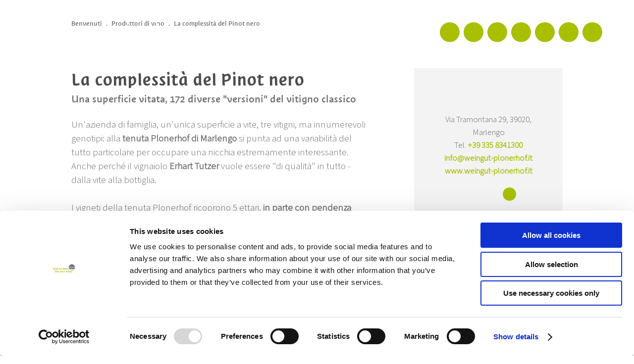

--- FILE ---
content_type: text/html; Charset=utf-8
request_url: https://www.vinialtoadige.com/it/viticoltori/tenuta-ploner/86-197590.html
body_size: 92275
content:
<!DOCTYPE html>
<html xmlns:fb="http://ogp.me/ns/fb#" >

	<head>
	
		
		
		<title>Tenuta Plonerhof di Marlengo ǀ Consorzio Vini Alto Adige</title>
		
		<meta http-equiv="content-type" content="text/html; charset=utf-8" />
		<meta http-equiv="content-language" content="it" />
		
		
		<link rel="alternate" hreflang="de" href="https://www.suedtirolwein.com/de/winzer/weingut-ploner/86-197590.html" />
		<link rel="alternate" hreflang="it" href="https://www.vinialtoadige.com/it/viticoltori/tenuta-ploner/86-197590.html" />
		<link rel="alternate" hreflang="en" href="https://www.altoadigewines.com/en/winegrowers/ploner-winery/86-197590.html" />
		<meta http-equiv="X-UA-Compatible" content="IE=edge" />

		<meta name="robots" content="index, follow" />
		
		<link rel="preload" as="font" href="/default/fonts/SuedtirolNextTT.woff" type="font/woff" crossorigin="anonymous">
		<link rel="preload" as="font" href="/default/fonts/SuedtirolNextTT.ttf" type="font/ttf" crossorigin="anonymous">
		<link rel="preload" as="font" href="/default/fonts/SuedtirolNextTT.svg" type="font/svg" crossorigin="anonymous">
		<link rel="preload" as="font" href="/default/fonts/SuedtirolNextTT.otf" type="font/otf" crossorigin="anonymous">
		
		<link rel="preload" as="font" href="/default/fonts/SuedtirolNextTT-Bold.woff" type="font/woff" crossorigin="anonymous">
		<link rel="preload" as="font" href="/default/fonts/SuedtirolNextTT-Bold.ttf" type="font/ttf" crossorigin="anonymous">
		<link rel="preload" as="font" href="/default/fonts/SuedtirolNextTT-Bold.svg" type="font/svg" crossorigin="anonymous">
		<link rel="preload" as="font" href="/default/fonts/SuedtirolNextTT-Bold.otf" type="font/otf" crossorigin="anonymous">
		
		<link rel="preload" as="font" href="/default/fonts/Suedtirol.woff" type="font/woff" crossorigin="anonymous">
		<link rel="preload" as="font" href="/default/fonts/Suedtirol.ttf" type="font/ttf" crossorigin="anonymous">
		<link rel="preload" as="font" href="/default/fonts/Suedtirol.svg" type="font/svg" crossorigin="anonymous">
		<link rel="preload" as="font" href="/default/fonts/Suedtirol.otf" type="font/otf" crossorigin="anonymous">
		
		<link rel="preload" as="font" href="/default/fonts/SourceSans3-Regular.woff2" type="font/woff2" crossorigin="anonymous">
		<link rel="preload" as="font" href="/default/fonts/SourceSans3-Regular.woff" type="font/woff" crossorigin="anonymous">
		<link rel="preload" as="font" href="/default/fonts/SourceSans3-Regular.ttf" type="font/ttf" crossorigin="anonymous">
		<link rel="preload" as="font" href="/default/fonts/SourceSans3-Regular.svg" type="font/svg" crossorigin="anonymous">
		<link rel="preload" as="font" href="/default/fonts/SourceSans3-Regular.otf" type="font/otf" crossorigin="anonymous">
		
		<link rel="preload" as="font" href="/default/fonts/SourceSans3-Medium.woff" type="font/woff" crossorigin="anonymous">
		<link rel="preload" as="font" href="/default/fonts/SourceSans3-Medium.ttf" type="font/ttf" crossorigin="anonymous">
		<link rel="preload" as="font" href="/default/fonts/SourceSans3-Medium.svg" type="font/svg" crossorigin="anonymous">
		<link rel="preload" as="font" href="/default/fonts/SourceSans3-Medium.otf" type="font/otf" crossorigin="anonymous">

		<link rel="preload" as="font" href="/default/fonts/SourceSans3-Light.woff2" type="font/woff2" crossorigin="anonymous">
		<link rel="preload" as="font" href="/default/fonts/SourceSans3-Light.woff" type="font/woff" crossorigin="anonymous">
		<link rel="preload" as="font" href="/default/fonts/SourceSans3-Light.ttf" type="font/ttf" crossorigin="anonymous">
		<link rel="preload" as="font" href="/default/fonts/SourceSans3-Light.svg" type="font/svg" crossorigin="anonymous">
		<link rel="preload" as="font" href="/default/fonts/SourceSans3-Light.otf" type="font/otf" crossorigin="anonymous">
		
		<meta name="good-vibrations" content="by zeppelin www.zeppelin-group.com">
		
	
		
		<meta name="language" content="it" />
		<meta name="description" content="Un maso, una superficie a vite, tre vitigni, ma tantissimi genotipi: alla tenuta Plonerhof di Marlengo si punta a una variabilità molto particolare. Siete interessati a scoprirne di più?" />
		<meta name="publisher" content="Zeppelin Corporate SRL - www.zeppelin-group.com - BZ / Zeppelin Corporate SRL / Italia" />
		
		<meta name="viewport" content="width=device-width,initial-scale=1,maximum-scale=1">
		
		<meta name="theme-color" content="#F3F3F3" />
<style type="text/css">.t1{}.t2{}.t3{}.t4{}.t5{}.t6{}body,html{height:100%;}body,table,input,select,textarea{color:#000000;font-family:Arial,Helvetica,sans-serif;font-size:1em;line-height:1.375em;}body{margin:0;padding:0;}table{border:0;border-collapse:collapse;}table td,form{margin:0;padding:0;}a,body .link,body .owl-dots .owl-dot.active div.usplist{color:#444444;cursor:pointer;text-decoration:none;}a:not(.notransition){-webkit-transition:all 300ms ease 0ms;transition:all 300ms ease 0ms;}a:hover,body .link:hover{color:#333333;}img{border:0;vertical-align:middle;}video{vertical-align:middle;}p{margin:0;padding:0;}@font-face{font-family:'SuedtirolNextTT';src:url(https://cloud.zeppelin-group.com/aHR0cHM6Ly93d3cudmluaWFsdG9hZGlnZS5jb20vZGVmYXVsdC9jc3MvYWxsLTA1OTQ5M2M4ZmRmODVkMDQzYzNjYWU1NzIwZmQ0NTIwLmNzcz9sTW9kaWZpZWREYXRlPTE3NjI4NjM3MjA=/h-1ace3dfe84ba3108e5df52a856e950ed/01764669871/default/fonts/SuedtirolNextTT.woff) format('woff'),url(https://cloud.zeppelin-group.com/aHR0cHM6Ly93d3cudmluaWFsdG9hZGlnZS5jb20vZGVmYXVsdC9jc3MvYWxsLTA1OTQ5M2M4ZmRmODVkMDQzYzNjYWU1NzIwZmQ0NTIwLmNzcz9sTW9kaWZpZWREYXRlPTE3NjI4NjM3MjA=/h-1ace3dfe84ba3108e5df52a856e950ed/01764669871/default/fonts/SuedtirolNextTT.eot) format('embedded-opentype'),url(https://cloud.zeppelin-group.com/aHR0cHM6Ly93d3cudmluaWFsdG9hZGlnZS5jb20vZGVmYXVsdC9jc3MvYWxsLTA1OTQ5M2M4ZmRmODVkMDQzYzNjYWU1NzIwZmQ0NTIwLmNzcz9sTW9kaWZpZWREYXRlPTE3NjI4NjM3MjA=/h-1ace3dfe84ba3108e5df52a856e950ed/01764669871/default/fonts/SuedtirolNextTT.ttf) format('truetype'),url(https://cloud.zeppelin-group.com/aHR0cHM6Ly93d3cudmluaWFsdG9hZGlnZS5jb20vZGVmYXVsdC9jc3MvYWxsLTA1OTQ5M2M4ZmRmODVkMDQzYzNjYWU1NzIwZmQ0NTIwLmNzcz9sTW9kaWZpZWREYXRlPTE3NjI4NjM3MjA=/h-1ace3dfe84ba3108e5df52a856e950ed/01764669871/default/fonts/SuedtirolNextTT.svg) format('svg'),url(https://cloud.zeppelin-group.com/aHR0cHM6Ly93d3cudmluaWFsdG9hZGlnZS5jb20vZGVmYXVsdC9jc3MvYWxsLTA1OTQ5M2M4ZmRmODVkMDQzYzNjYWU1NzIwZmQ0NTIwLmNzcz9sTW9kaWZpZWREYXRlPTE3NjI4NjM3MjA=/h-1ace3dfe84ba3108e5df52a856e950ed/01764669871/default/fonts/SuedtirolNextTT.otf) format('otf');font-display:swap;}@font-face{font-family:'SuedtirolNextTT-Bold';src:url(https://cloud.zeppelin-group.com/aHR0cHM6Ly93d3cudmluaWFsdG9hZGlnZS5jb20vZGVmYXVsdC9jc3MvYWxsLTA1OTQ5M2M4ZmRmODVkMDQzYzNjYWU1NzIwZmQ0NTIwLmNzcz9sTW9kaWZpZWREYXRlPTE3NjI4NjM3MjA=/h-1ace3dfe84ba3108e5df52a856e950ed/01764669871/default/fonts/SuedtirolNextTT-Bold.woff) format('woff'),url(https://cloud.zeppelin-group.com/aHR0cHM6Ly93d3cudmluaWFsdG9hZGlnZS5jb20vZGVmYXVsdC9jc3MvYWxsLTA1OTQ5M2M4ZmRmODVkMDQzYzNjYWU1NzIwZmQ0NTIwLmNzcz9sTW9kaWZpZWREYXRlPTE3NjI4NjM3MjA=/h-1ace3dfe84ba3108e5df52a856e950ed/01764669871/default/fonts/SuedtirolNextTT-Bold.eot) format('embedded-opentype'),url(https://cloud.zeppelin-group.com/aHR0cHM6Ly93d3cudmluaWFsdG9hZGlnZS5jb20vZGVmYXVsdC9jc3MvYWxsLTA1OTQ5M2M4ZmRmODVkMDQzYzNjYWU1NzIwZmQ0NTIwLmNzcz9sTW9kaWZpZWREYXRlPTE3NjI4NjM3MjA=/h-1ace3dfe84ba3108e5df52a856e950ed/01764669871/default/fonts/SuedtirolNextTT-Bold.ttf) format('truetype'),url(https://cloud.zeppelin-group.com/aHR0cHM6Ly93d3cudmluaWFsdG9hZGlnZS5jb20vZGVmYXVsdC9jc3MvYWxsLTA1OTQ5M2M4ZmRmODVkMDQzYzNjYWU1NzIwZmQ0NTIwLmNzcz9sTW9kaWZpZWREYXRlPTE3NjI4NjM3MjA=/h-1ace3dfe84ba3108e5df52a856e950ed/01764669871/default/fonts/SuedtirolNextTT-Bold.svg) format('svg'),url(https://cloud.zeppelin-group.com/aHR0cHM6Ly93d3cudmluaWFsdG9hZGlnZS5jb20vZGVmYXVsdC9jc3MvYWxsLTA1OTQ5M2M4ZmRmODVkMDQzYzNjYWU1NzIwZmQ0NTIwLmNzcz9sTW9kaWZpZWREYXRlPTE3NjI4NjM3MjA=/h-1ace3dfe84ba3108e5df52a856e950ed/01764669871/default/fonts/SuedtirolNextTT-Bold.otf) format('otf');font-display:swap;}@font-face{font-family:'Suedtirol';src:url(https://cloud.zeppelin-group.com/aHR0cHM6Ly93d3cudmluaWFsdG9hZGlnZS5jb20vZGVmYXVsdC9jc3MvYWxsLTA1OTQ5M2M4ZmRmODVkMDQzYzNjYWU1NzIwZmQ0NTIwLmNzcz9sTW9kaWZpZWREYXRlPTE3NjI4NjM3MjA=/h-1ace3dfe84ba3108e5df52a856e950ed/01764669871/default/fonts/Suedtirol.woff) format('woff'),url(https://cloud.zeppelin-group.com/aHR0cHM6Ly93d3cudmluaWFsdG9hZGlnZS5jb20vZGVmYXVsdC9jc3MvYWxsLTA1OTQ5M2M4ZmRmODVkMDQzYzNjYWU1NzIwZmQ0NTIwLmNzcz9sTW9kaWZpZWREYXRlPTE3NjI4NjM3MjA=/h-1ace3dfe84ba3108e5df52a856e950ed/01764669871/default/fonts/Suedtirol.eot) format('embedded-opentype'),url(https://cloud.zeppelin-group.com/aHR0cHM6Ly93d3cudmluaWFsdG9hZGlnZS5jb20vZGVmYXVsdC9jc3MvYWxsLTA1OTQ5M2M4ZmRmODVkMDQzYzNjYWU1NzIwZmQ0NTIwLmNzcz9sTW9kaWZpZWREYXRlPTE3NjI4NjM3MjA=/h-1ace3dfe84ba3108e5df52a856e950ed/01764669871/default/fonts/Suedtirol.ttf) format('truetype'),url(https://cloud.zeppelin-group.com/aHR0cHM6Ly93d3cudmluaWFsdG9hZGlnZS5jb20vZGVmYXVsdC9jc3MvYWxsLTA1OTQ5M2M4ZmRmODVkMDQzYzNjYWU1NzIwZmQ0NTIwLmNzcz9sTW9kaWZpZWREYXRlPTE3NjI4NjM3MjA=/h-1ace3dfe84ba3108e5df52a856e950ed/01764669871/default/fonts/Suedtirol.svg) format('svg'),url(https://cloud.zeppelin-group.com/aHR0cHM6Ly93d3cudmluaWFsdG9hZGlnZS5jb20vZGVmYXVsdC9jc3MvYWxsLTA1OTQ5M2M4ZmRmODVkMDQzYzNjYWU1NzIwZmQ0NTIwLmNzcz9sTW9kaWZpZWREYXRlPTE3NjI4NjM3MjA=/h-1ace3dfe84ba3108e5df52a856e950ed/01764669871/default/fonts/Suedtirol.otf) format('otf');font-display:swap;}@font-face{font-family:'SourceSans3-Regular';src:url(https://cloud.zeppelin-group.com/aHR0cHM6Ly93d3cudmluaWFsdG9hZGlnZS5jb20vZGVmYXVsdC9jc3MvYWxsLTA1OTQ5M2M4ZmRmODVkMDQzYzNjYWU1NzIwZmQ0NTIwLmNzcz9sTW9kaWZpZWREYXRlPTE3NjI4NjM3MjA=/h-1ace3dfe84ba3108e5df52a856e950ed/01764669871/default/fonts/SourceSans3-Regular.woff) format('woff'),url(https://cloud.zeppelin-group.com/aHR0cHM6Ly93d3cudmluaWFsdG9hZGlnZS5jb20vZGVmYXVsdC9jc3MvYWxsLTA1OTQ5M2M4ZmRmODVkMDQzYzNjYWU1NzIwZmQ0NTIwLmNzcz9sTW9kaWZpZWREYXRlPTE3NjI4NjM3MjA=/h-1ace3dfe84ba3108e5df52a856e950ed/01764669871/default/fonts/SourceSans3-Regular.woff2) format('woff2'),url(https://cloud.zeppelin-group.com/aHR0cHM6Ly93d3cudmluaWFsdG9hZGlnZS5jb20vZGVmYXVsdC9jc3MvYWxsLTA1OTQ5M2M4ZmRmODVkMDQzYzNjYWU1NzIwZmQ0NTIwLmNzcz9sTW9kaWZpZWREYXRlPTE3NjI4NjM3MjA=/h-1ace3dfe84ba3108e5df52a856e950ed/01764669871/default/fonts/SourceSans3-Regular.eot) format('embedded-opentype'),url(https://cloud.zeppelin-group.com/aHR0cHM6Ly93d3cudmluaWFsdG9hZGlnZS5jb20vZGVmYXVsdC9jc3MvYWxsLTA1OTQ5M2M4ZmRmODVkMDQzYzNjYWU1NzIwZmQ0NTIwLmNzcz9sTW9kaWZpZWREYXRlPTE3NjI4NjM3MjA=/h-1ace3dfe84ba3108e5df52a856e950ed/01764669871/default/fonts/SourceSans3-Regular.ttf) format('truetype'),url(https://cloud.zeppelin-group.com/aHR0cHM6Ly93d3cudmluaWFsdG9hZGlnZS5jb20vZGVmYXVsdC9jc3MvYWxsLTA1OTQ5M2M4ZmRmODVkMDQzYzNjYWU1NzIwZmQ0NTIwLmNzcz9sTW9kaWZpZWREYXRlPTE3NjI4NjM3MjA=/h-1ace3dfe84ba3108e5df52a856e950ed/01764669871/default/fonts/SourceSans3-Regular.svg) format('svg'),url(https://cloud.zeppelin-group.com/aHR0cHM6Ly93d3cudmluaWFsdG9hZGlnZS5jb20vZGVmYXVsdC9jc3MvYWxsLTA1OTQ5M2M4ZmRmODVkMDQzYzNjYWU1NzIwZmQ0NTIwLmNzcz9sTW9kaWZpZWREYXRlPTE3NjI4NjM3MjA=/h-1ace3dfe84ba3108e5df52a856e950ed/01764669871/default/fonts/SourceSans3-Regular.otf) format('otf');font-display:swap;}@font-face{font-family:'SourceSans3-Medium';src:url(https://cloud.zeppelin-group.com/aHR0cHM6Ly93d3cudmluaWFsdG9hZGlnZS5jb20vZGVmYXVsdC9jc3MvYWxsLTA1OTQ5M2M4ZmRmODVkMDQzYzNjYWU1NzIwZmQ0NTIwLmNzcz9sTW9kaWZpZWREYXRlPTE3NjI4NjM3MjA=/h-1ace3dfe84ba3108e5df52a856e950ed/01764669871/default/fonts/SourceSans3-Medium.woff) format('woff'),url(https://cloud.zeppelin-group.com/aHR0cHM6Ly93d3cudmluaWFsdG9hZGlnZS5jb20vZGVmYXVsdC9jc3MvYWxsLTA1OTQ5M2M4ZmRmODVkMDQzYzNjYWU1NzIwZmQ0NTIwLmNzcz9sTW9kaWZpZWREYXRlPTE3NjI4NjM3MjA=/h-1ace3dfe84ba3108e5df52a856e950ed/01764669871/default/fonts/SourceSans3-Medium.eot) format('embedded-opentype'),url(https://cloud.zeppelin-group.com/aHR0cHM6Ly93d3cudmluaWFsdG9hZGlnZS5jb20vZGVmYXVsdC9jc3MvYWxsLTA1OTQ5M2M4ZmRmODVkMDQzYzNjYWU1NzIwZmQ0NTIwLmNzcz9sTW9kaWZpZWREYXRlPTE3NjI4NjM3MjA=/h-1ace3dfe84ba3108e5df52a856e950ed/01764669871/default/fonts/SourceSans3-Medium.ttf) format('truetype'),url(https://cloud.zeppelin-group.com/aHR0cHM6Ly93d3cudmluaWFsdG9hZGlnZS5jb20vZGVmYXVsdC9jc3MvYWxsLTA1OTQ5M2M4ZmRmODVkMDQzYzNjYWU1NzIwZmQ0NTIwLmNzcz9sTW9kaWZpZWREYXRlPTE3NjI4NjM3MjA=/h-1ace3dfe84ba3108e5df52a856e950ed/01764669871/default/fonts/SourceSans3-Medium.svg) format('svg'),url(https://cloud.zeppelin-group.com/aHR0cHM6Ly93d3cudmluaWFsdG9hZGlnZS5jb20vZGVmYXVsdC9jc3MvYWxsLTA1OTQ5M2M4ZmRmODVkMDQzYzNjYWU1NzIwZmQ0NTIwLmNzcz9sTW9kaWZpZWREYXRlPTE3NjI4NjM3MjA=/h-1ace3dfe84ba3108e5df52a856e950ed/01764669871/default/fonts/SourceSans3-Medium.otf) format('otf');font-display:swap;}@font-face{font-family:'SourceSans3-Light';src:url(https://cloud.zeppelin-group.com/aHR0cHM6Ly93d3cudmluaWFsdG9hZGlnZS5jb20vZGVmYXVsdC9jc3MvYWxsLTA1OTQ5M2M4ZmRmODVkMDQzYzNjYWU1NzIwZmQ0NTIwLmNzcz9sTW9kaWZpZWREYXRlPTE3NjI4NjM3MjA=/h-1ace3dfe84ba3108e5df52a856e950ed/01764669871/default/fonts/SourceSans3-Light.woff) format('woff'),url(https://cloud.zeppelin-group.com/aHR0cHM6Ly93d3cudmluaWFsdG9hZGlnZS5jb20vZGVmYXVsdC9jc3MvYWxsLTA1OTQ5M2M4ZmRmODVkMDQzYzNjYWU1NzIwZmQ0NTIwLmNzcz9sTW9kaWZpZWREYXRlPTE3NjI4NjM3MjA=/h-1ace3dfe84ba3108e5df52a856e950ed/01764669871/default/fonts/SourceSans3-Regular.woff2) format('woff2'),url(https://cloud.zeppelin-group.com/aHR0cHM6Ly93d3cudmluaWFsdG9hZGlnZS5jb20vZGVmYXVsdC9jc3MvYWxsLTA1OTQ5M2M4ZmRmODVkMDQzYzNjYWU1NzIwZmQ0NTIwLmNzcz9sTW9kaWZpZWREYXRlPTE3NjI4NjM3MjA=/h-1ace3dfe84ba3108e5df52a856e950ed/01764669871/default/fonts/SourceSans3-Light.eot) format('embedded-opentype'),url(https://cloud.zeppelin-group.com/aHR0cHM6Ly93d3cudmluaWFsdG9hZGlnZS5jb20vZGVmYXVsdC9jc3MvYWxsLTA1OTQ5M2M4ZmRmODVkMDQzYzNjYWU1NzIwZmQ0NTIwLmNzcz9sTW9kaWZpZWREYXRlPTE3NjI4NjM3MjA=/h-1ace3dfe84ba3108e5df52a856e950ed/01764669871/default/fonts/SourceSans3-Light.ttf) format('truetype'),url(https://cloud.zeppelin-group.com/aHR0cHM6Ly93d3cudmluaWFsdG9hZGlnZS5jb20vZGVmYXVsdC9jc3MvYWxsLTA1OTQ5M2M4ZmRmODVkMDQzYzNjYWU1NzIwZmQ0NTIwLmNzcz9sTW9kaWZpZWREYXRlPTE3NjI4NjM3MjA=/h-1ace3dfe84ba3108e5df52a856e950ed/01764669871/default/fonts/SourceSans3-Light.svg) format('svg'),url(https://cloud.zeppelin-group.com/aHR0cHM6Ly93d3cudmluaWFsdG9hZGlnZS5jb20vZGVmYXVsdC9jc3MvYWxsLTA1OTQ5M2M4ZmRmODVkMDQzYzNjYWU1NzIwZmQ0NTIwLmNzcz9sTW9kaWZpZWREYXRlPTE3NjI4NjM3MjA=/h-1ace3dfe84ba3108e5df52a856e950ed/01764669871/default/fonts/SourceSans3-Light.otf) format('otf');font-display:swap;}@media all{body,table,input,select,textarea{color:#6C6C6C;font-family:'SourceSans3-Light',sans-serif;font-size:18px;font-weight:400;font-style:normal;letter-spacing:0px;}address{font-style:normal;}hr{display:none;}h1,h2,h3,h4,h5,h6,h1 a,h2 a,h3 a,h4 a,h5 a,h6 a{margin:0;padding:0;text-decoration:none;font-size:18px;line-height:20px;font-weight:normal;}a{color:#A9BF00;font-weight:bold;}body .link,body .owl-dots .owl-dot.active div.usplist{color:#A9BF00;font-weight:bold;text-transform:uppercase;letter-spacing:2px;}a:hover,body .link:hover{color:#8FA400;}body .link{font-size:14px;line-height:20px;}:focus{outline:3px solid #ff9800;outline-offset:3px;}.title,.title a{color:#4D4D4D;}.title.t2,.title.t2 a{color:#6C6C6C;}.t1large,.t1large a{font-size:60px;font-family:'SuedtirolNextTT',sans-serif;line-height:70px;font-weight:700;font-style:normal;text-transform:none;letter-spacing:0px;}.t1,.t1 a{font-size:58px;font-family:'Suedtirol',sans-serif;line-height:65px;font-weight:400;font-style:normal;text-transform:none;letter-spacing:0px;}.t2,.t2 a{font-size:30px;font-family:'SuedtirolNextTT',sans-serif;line-height:44px;font-weight:400;font-style:normal;text-transform:none;letter-spacing:0px;}.t3,.t3 a{font-size:35px;font-family:'SuedtirolNextTT',sans-serif;line-height:41px;font-weight:400;font-style:normal;text-transform:none;letter-spacing:0px;}.t4,.t4 a{font-size:25px;font-family:'SuedtirolNextTT',sans-serif;line-height:36px;font-weight:400;font-style:normal;text-transform:none;letter-spacing:0px;}.t5,.t5 a{font-size:22px;font-family:'SuedtirolNextTT',sans-serif;line-height:26px;font-weight:400;font-style:normal;text-transform:none;letter-spacing:0px;}.t6,.t6 a{font-size:18px;font-family:'SuedtirolNextTT',sans-serif;line-height:22px;font-weight:400;font-style:normal;text-transform:none;letter-spacing:0px;}.morelink{font-size:17px;font-family:'SuedtirolNextTT',sans-serif;line-height:20px;font-weight:400;font-style:normal;letter-spacing:0px;text-transform:none;}.defaultFs{font-size:18px;line-height:26px;letter-spacing:0px;}.smaller{font-family:'SuedtirolNextTT',sans-serif;font-size:12px;line-height:18px;font-weight:400;font-style:normal;letter-spacing:1px;}small,.small{font-family:'SuedtirolNextTT',sans-serif;font-size:14px;line-height:20px;font-weight:400;font-style:normal;letter-spacing:0px;}.t1 .medium1,.medium1{font-family:'SourceSans3-Light',sans-serif;font-size:20px;line-height:28px;font-weight:400;font-style:normal;letter-spacing:0px;}.t1 .large1,.large1{font-family:'SuedtirolNextTT',sans-serif;font-size:23px;line-height:27px;font-weight:400;font-style:normal;letter-spacing:0px;}.ttu{text-transform:uppercase;}.tac{text-align:center;}.tar{text-align:right;}.pointer{cursor:pointer;}.dblock{display:block;}.dnone{display:none;}.fwbold{font-weight:bold;}.fwnormal{font-weight:normal;}.list3{display:flex;flex-wrap:wrap;justify-content:space-between;}.list3:after{content:'';width:31.623932%;}svg.icon{width:1.250000em;height:1.250000em;fill:#6C6C6C;}a.button1{background-color:#A9BF00;color:#FFFFFF;display:inline-block;padding:4px 20px;border-radius:50px;border:0px solid #F1564E;font-size:13px;line-height:20px;letter-spacing:2px;}a.button1:hover{background-color:#8FA400;color:#EDEDED;}a.button1 svg.icon{fill:#FFFFFF;color:#FFFFFF;}a.button1.big{padding:12px 30px;}a.button2{background-color:#B31C54;color:#FFFFFF;display:inline-block;padding:4px 20px;border-radius:50px;border:0px solid #1C2955;font-size:13px;line-height:20px;letter-spacing:2px;}a.button2:hover{background-color:#6B1132;color:#999999;}a.button2 svg.icon{fill:#FFFFFF;color:#FFFFFF;}a.button2.big{padding:12px 30px;}.bgweb{background-color:#FFFFFF;color:#6C6C6C;}.bgweb2{background-color:#F3F3F3;color:#6C6C6C;}.bgweb2 a,.bgweb2 .link{color:#A9BF00;}.bgweb2 a:hover,.bgweb2 .link:hover{color:#8FA400;}.bgweb2 .title,.bgweb2 .title a{color:#4D4D4D;}.bgweb2 .title.t2,.bgweb2 .title.t2 a{color:#6C6C6C;}.bgweb2 a.button1{background-color:#A9BF00;color:#FFFFFF;border:0px solid #F1564E;}.bgweb2 a.button1:hover{background-color:#8FA400;color:#FFFFFF;}.bgweb2 a.button2{background-color:#1C2955;color:#FFFFFF;border:0px solid #1C2955;}.bgweb2 a.button2:hover{background-color:#0C1124;color:#FFFFFF;}.bgweb2 svg.icon{fill:#6C6C6C;color:#6C6C6C;}.bgweb2 a.button1 svg.icon{fill:#FFFFFF;color:#FFFFFF;}.bgweb2 a.button2 svg.icon{fill:#FFFFFF;color:#FFFFFF;}.bglist,.bgteaser,.bgusp{background-color:#EBEBEB;color:#6C6C6C;}.bglist a,.bgteaser a,.bgusp a,.bglist .link,.bgteaser .link,.bgusp .link{color:#A9BF00;}.bglist a:hover,.bgteaser a:hover,.bgusp a:hover,.bglist .link:hover,.bgteaser .link:hover,.bgusp .link:hover{color:#8FA400;}.bglist .title,.bgteaser .title,.bgusp .title,.bglist .title a,.bgteaser .title a,.bgusp .title a{color:#4D4D4D;}.bglist .title.t2,.bgteaser .title.t2,.bgusp .title.t2,.bglist .title.t2 a,.bgteaser .title.t2 a,.bgusp .title.t2 a{color:#6C6C6C;}.bglist a.button1,.bgteaser a.button1,.bgusp a.button1{background-color:#A9BF00;color:#FFFFFF;border:0px solid #F1564E;}.bglist a.button1:hover,.bgteaser a.button1:hover,.bgusp a.button1:hover{background-color:#8FA400;color:#EDEDED;}.bglist a.button2,.bgteaser a.button2,.bgusp a.button2{background-color:#1C2955;color:#FFFFFF;border:0px solid #1C2955;}.bglist a.button2:hover,.bgteaser a.button2:hover,.bgusp a.button2:hover{background-color:#0C1124;color:#FFFFFF;}.bglist .icon1 ul li svg.icon,.bgteaser .icon1 ul li svg.icon,.bgusp .icon1 ul li svg.icon,.bglist ul.icon1 li svg.icon,.bgteaser ul.icon1 li svg.icon,.bgusp ul.icon1 li svg.icon,.bglist svg.icon,.bgteaser svg.icon,.bgusp svg.icon{fill:#6C6C6C;color:#6C6C6C;}.bglist a.button1 svg.icon,.bgteaser a.button1 svg.icon,.bgusp a.button1 svg.icon{fill:#FFFFFF;color:#FFFFFF;}.bglist a.button2 svg.icon,.bgteaser a.button2 svg.icon,.bgusp a.button2 svg.icon{fill:#FFFFFF;color:#FFFFFF;}.bglistalternate,.bgteaseralternate,.bguspalternate{background-color:#707173;color:#FFFFFF;}.bglistalternate a,.bgteaseralternate a,.bguspalternate a,.bglistalternate .link,.bgteaseralternate .link,.bguspalternate .link{color:#A9BF00;}.bglistalternate a:hover,.bgteaseralternate a:hover,.bguspalternate a:hover,.bglistalternate .link:hover,.bgteaseralternate .link:hover,.bguspalternate .link:hover{color:#8FA400;}.bglistalternate .title,.bgteaseralternate .title,.bguspalternate .title,.bglistalternate .title a,.bgteaseralternate .title a,.bguspalternate .title a{color:#FFFFFF;}.bglistalternate .title.t2,.bgteaseralternate .title.t2,.bguspalternate .title.t2,.bglistalternate .title.t2 a,.bgteaseralternate .title.t2 a,.bguspalternate .title.t2 a{color:#FFFFFF;}.bglistalternate a.button1,.bgteaseralternate a.button1,.bguspalternate a.button1{background-color:#A9BF00;color:#FFFFFF;border:0px solid #F1564E;}.bglistalternate a.button1:hover,.bgteaseralternate a.button1:hover,.bguspalternate a.button1:hover{background-color:#8FA400;color:#EDEDED;}.bglistalternate a.button2,.bgteaseralternate a.button2,.bguspalternate a.button2{background-color:#1C2955;color:#FFFFFF;border:0px solid #1C2955;}.bglistalternate a.button2:hover,.bgteaseralternate a.button2:hover,.bguspalternate a.button2:hover{background-color:#0C1124;color:#FFFFFF;}.bglistalternate svg.icon,.bgteaseralternate svg.icon,.bguspalternate svg.icon{fill:#FFFFFF;color:#FFFFFF;}.bglistalternate a.button1 svg.icon,.bgteaseralternate a.button1 svg.icon,.bguspalternate a.button1 svg.icon{fill:#FFFFFF;color:#FFFFFF;}.bglistalternate a.button2 svg.icon,.bgteaseralternate a.button2 svg.icon,.bguspalternate a.button2 svg.icon{fill:#FFFFFF;color:#FFFFFF;}.bgbar{background-color:#707173;color:#9A9A9A;}.bgbar a,.bgbar .link{color:#A9BF00;}.bgbar a:hover,.bgbar .link:hover{color:#8FA400;}.bgbar .title,.bgbar .title a{color:#FFFFFF;}.bgbar .title.t2,.bgbar .title.t2 a{color:#FFFFFF;}.bgbar a.button1{background-color:#8FA400;color:#FFFFFF;border:0px solid #F1564E;}.bgbar a.button1:hover{background-color:#8FA400;color:#EDEDED;}.bgbar a.button2{background-color:#E1DAD5;color:#1C2955;border:0px solid #E1DAD5;}.bgbar a.button2:hover{background-color:#969187;color:#FFFFFF;}.bgbar svg.icon{fill:#9A9A9A;color:#9A9A9A;}.bgbar a.button1 svg.icon{fill:#FFFFFF;color:#FFFFFF;}.bgbar a.button2 svg.icon{fill:#1C2955;color:#1C2955;}.bghighlight{background-color:#A9BF00;color:#FFFFFF;}.bghighlight .borderBefore:before{border-color:#A9BF00;}.bghighlight .borderAfter:after{border-color:#A9BF00;}.bghighlight a,.bghighlight .link{color:#FFFFFF;}.bghighlight a:hover,.bghighlight .link:hover{color:#E6E6E6;}.bghighlight .title,.bghighlight .title a{color:#FFFFFF;}.bghighlight .title.t2,.bghighlight .title.t2 a{color:#FFFFFF;}.bghighlight a.button1{background-color:#FFFFFF;color:#A9BF00;border:0px solid #E1DAD5;}.bghighlight a.button1:hover{background-color:#E6E6E6;color:#8FA400;}.bghighlight a.button2{background-color:#1C2955;color:#FFFFFF;border:0px solid #1C2955;}.bghighlight a.button2:hover{background-color:#969187;color:#FFFFFF;}.bghighlight svg.icon{fill:#FFFFFF;color:#FFFFFF;}.bghighlight a svg.icon{fill:currentColor;color:currentColor;}.bghighlight a.button1 svg.icon{fill:#A9BF00;color:#A9BF00;}.bghighlight a.button2 svg.icon{fill:#FFFFFF;color:#FFFFFF;}.bghighlight2{background-color:#F3F3F3;color:#6C6C6C;}.bghighlight2 .borderBefore:before{border-color:#F3F3F3;}.bghighlight2 .borderAfter:after{border-color:#F3F3F3;}.bghighlight2 a,.bghighlight2 .link{color:#A9BF00;}.bghighlight2 a:hover,.bghighlight2 .link:hover{color:#8FA400;}.bghighlight2 .title,.bghighlight2 .title a{color:#4D4D4D;}.bghighlight2 .title.t2,.bghighlight2 .title.t2 a{color:#6C6C6C;}.bghighlight2 a.button1{background-color:#A9BF00;color:#FFFFFF;border:0px solid #F1564E;}.bghighlight2 a.button1:hover{background-color:#8FA400;color:#EDEDED;}.bghighlight2 a.button2{background-color:#E1DAD5;color:#1C2955;border:0px solid #E1DAD5;}.bghighlight2 a.button2:hover{background-color:#969187;color:#FFFFFF;}.bghighlight2 svg.icon{fill:#6C6C6C;color:#6C6C6C;}.bghighlight2 a.button1 svg.icon{fill:#FFFFFF;color:#FFFFFF;}.bghighlight2 a.button2 svg.icon{fill:#1C2955;color:#1C2955;}.bggallerybox{background-color:rgba(0,0,0,0.80);color:#FFFFFF;}.bggallerybox a,.bggallerybox .link,.bggallerygradienttop a,.bggallerygradienttop .link{color:#A9BF00;}.bggallerybox a:hover,.bggallerybox .link:hover,.bggallerygradienttop a:hover,.bggallerygradienttop .link:hover{color:#8FA400;}.bggallerybox .title,.bggallerybox .title a,.bggallerybox.title,.bggallerybox.title a,.bggallerygradienttop .title,.bggallerygradienttop .title a,.bggallerygradienttop.title,.bggallerygradienttop.title a{color:#FFFFFF;}.bggallerybox .title.t2,.bggallerybox .title.t2 a,.bggallerybox.title.t2,.bggallerybox.title.t2 a,.bggallerygradienttop .title.t2,.bggallerygradienttop .title.t2 a,.bggallerygradienttop.title.t2,.bggallerygradienttop.title.t2 a{color:#FFFFFF;}.bggallerygradientradial a.button1,.bggallerybox a.button1{background-color:#A9BF00;color:#FFFFFF;border:0px solid #F1564E;}.bggallerygradientradial a.button1:hover,.bggallerybox a.button1:hover{background-color:#8FA400;color:#EDEDED;}.bggallerygradientradial a.button2,.bggallerybox a.button2{background-color:#E1DAD5;color:#1C2955;border:0px solid #E1DAD5;}.bggallerygradientradial a.button2:hover,.bggallerybox a.button2:hover{background-color:#969187;color:#FFFFFF;}.bggallerybox svg.icon{fill:#FFFFFF;color:#FFFFFF;}.bggallerygradientradial a.button1 svg.icon,.bggallerybox a.button1 svg.icon{fill:#FFFFFF;color:#FFFFFF;}.bggallerygradientradial a.button2 svg.icon,.bggallerybox a.button2 svg.icon{fill:#1C2955;color:#1C2955;}.bggallerygradienttopbottom{position:relative;}.bggallerygradienttopbottom:after{content:'';position:absolute;left:0;bottom:0;z-index:0;width:100%;height:50%;background:-moz-linear-gradient(top,rgba(0,0,0,0) 0%,rgba(0,0,0,0.5) 100%);background:-webkit-linear-gradient(top,rgba(0,0,0,0) 0%,rgba(0,0,0,0.5) 100%);background:linear-gradient(to bottom,rgba(0,0,0,0) 0%,rgba(0,0,0,0.5) 100%);filter:progid:DXImageTransform.Microsoft.gradient( startColorstr='#00000000',endColorstr='#80000000',GradientType=0 );}.customhover .bggallerygradienttopbottom:after{transition:all 250ms ease-in-out 0ms;}.customhover:hover .bggallerygradienttopbottom:after{height:100%;}.bggallerygradienttop{background:linear-gradient(to bottom,rgba(0,0,0,0) 0%,rgba(0,0,0,0.7) 100%);color:#FFFFFF;}.bggallerygradienttop2{background:linear-gradient(to bottom,rgba(221,221,221,0) 0%,rgba(221,221,221,1) 100%);}.bggallerygradienttop3{background:linear-gradient(to bottom,rgba(239,239,239,0) 0%,rgba(239,239,239,1) 100%);}.bggallerygradientradius{background:radial-gradient(ellipse at center,rgba(0,0,0,0.6) 0%,rgba(0,0,0,0) 70%,rgba(0,0,0,0) 100%);}.bggallerygradientradiusi{background:radial-gradient(ellipse at center,rgba(255,255,255,0.6) 0%,rgba(255,255,255,0) 70%,rgba(255,255,255,0) 100%);}.bggallerygradientdiagonalbottomtop{background:linear-gradient(45deg,rgba(0,0,0,1) 0%,rgba(0,0,0,0) 45%,rgba(0,0,0,0) 100%);}.bggallerygradientradial{position:relative;}.bggallerygradientradial:after{content:'';z-index:0;width:100%;height:140%;position:absolute;left:-30%;top:-20%;background:radial-gradient(ellipse at center,rgba(0,0,0,0.6) 0%,rgba(0,0,0,0) 70%,rgba(0,0,0,0) 100%);}.bgheader{background-color:#FFFFFF;color:#7D7D7D;}.bgheader a,.bgheader .link{color:#FFFFFF;}.bgheader a:hover,.bgheader .link:hover{color:#FFFFFF;}.bgheader .title,.bgheader .title a{color:#4D4D4D;}.bgheader .title.t2,.bgheader .title.t2 a{color:#7D7D7D;}.bgheader a.button1{background-color:#A9BF00;color:#FFFFFF;border:0px solid #F1564E;}.bgheader a.button1:hover{background-color:#8FA400;color:#EDEDED;}.bgheader a.button2{background-color:#A3A4A6;color:#FFFFFF;border:0px solid #1C2955;}.bgheader a.button2:hover{background-color:#949596;color:#FFFFFF;}.bgheader svg.icon{fill:#7D7D7D;color:#7D7D7D;}.bgheader a.button1 svg.icon{fill:#FFFFFF;color:#FFFFFF;}.bgheader a.button2 svg.icon{fill:#FFFFFF;color:#FFFFFF;}.bgheader2{background-color:#F3F3F3;color:#7D7D7D;}.bgheader2 a,.bgheader2 .link{color:#333333;}.bgheader2 a:hover,.bgheader2 .link:hover{color:#333333;}.bgheader2 .title,.bgheader2 .title a{color:#4D4D4D;}.bgheader2 .title.t2,.bgheader2 .title.t2 a{color:#7D7D7D;}.bgheader2 a.button1{background-color:#A9BF00;color:#FFFFFF;border:0px solid #F1564E;}.bgheader2 a.button1:hover{background-color:#8FA400;color:#EDEDED;}.bgheader2 a.button2{background-color:#A3A4A6;color:#FFFFFF;border:0px solid #1C2955;}.bgheader2 a.button2:hover{background-color:#949596;color:#FFFFFF;}.bgheader2 svg.icon{fill:#7D7D7D;color:#7D7D7D;}.bgheader2 a.button1 svg.icon{fill:#FFFFFF;color:#FFFFFF;}.bgheader2 a.button2 svg.icon{fill:#FFFFFF;color:#FFFFFF;}.bgfooter{background-color:#FFFFFF;color:#999999;}.bgfooter a,.bgfooter .link{color:#999999;}.bgfooter a:hover,.bgfooter .link:hover{color:#ADADAD;}.bgfooter .title,.bgfooter .title a{color:#525252;}.bgfooter .title.t2,.bgfooter .title.t2 a{color:#525252;}.bgfooter a.button1{background-color:#A9BF00;color:#FFFFFF;border:0px solid #F1564E;}.bgfooter a.button1:hover{background-color:#8FA400;color:#EDEDED;}.bgfooter a.button2{background-color:#1C2955;color:#FFFFFF;border:0px solid #1C2955;}.bgfooter a.button2:hover{background-color:#0C1124;color:#FFFFFF;}.bgfooter svg.icon{fill:#999999;color:#999999;}.bgfooter a.button1 svg.icon{fill:#FFFFFF;color:#FFFFFF;}.bgfooter a.button2 svg.icon{fill:#FFFFFF;color:#FFFFFF;}.bgfooter2{background-color:#F3F3F3;color:#999999;}.bgfooter2 a,.bgfooter2 .link{color:#999999;}.bgfooter2 a:hover,.bgfooter2 .link:hover{color:#C4C4C4;}.bgfooter2 .title,.bgfooter2 .title a{color:#1C2955;}.bgfooter2 .title.t2,.bgfooter2 .title.t2 a{color:#1C2955;}.bgfooter2 a.button1{background-color:#A9BF00;color:#FFFFFF;border:0px solid #F1564E;}.bgfooter2 a.button1:hover{background-color:#9C3832;color:#FFFFFF;}.bgfooter2 a.button2{background-color:#1C2955;color:#FFFFFF;border:0px solid #1C2955;}.bgfooter2 a.button2:hover{background-color:#0C1124;color:#FFFFFF;}.bgfooter2 svg.icon{fill:#999999;color:#999999;}.bgfooter2 a.button1 svg.icon{fill:#FFFFFF;color:#FFFFFF;}.bgfooter2 a.button2 svg.icon{fill:#FFFFFF;color:#FFFFFF;}.bgmobile{background-color:#A3A4A6;color:#6C6C6C;}.bgmobile a,.bgmobile .link{color:#A9BF00;}.bgmobile a:hover,.bgmobile .link:hover{color:#8FA400;}.bgmobile .title,.bgmobile .title a{color:#4D4D4D;}.bgmobile .title.t2,.bgmobile .title.t2 a{color:#6C6C6C;}.bgmobile a.button1{background-color:#A9BF00;color:#FFFFFF;border:0px solid #F1564E;}.bgmobile a.button1:hover{background-color:#8FA400;color:#EDEDED;}.bgmobile a.button2{background-color:#1C2955;color:#FFFFFF;border:0px solid #1C2955;}.bgmobile a.button2:hover{background-color:#0C1124;color:#FFFFFF;}.bgmobile svg.icon{fill:#6C6C6C;color:#6C6C6C;}.bgmobile a.button1 svg.icon{fill:#FFFFFF;color:#FFFFFF;}.bgmobile a.button2 svg.icon{fill:#FFFFFF;color:#FFFFFF;}.bggallerygradienttopbottom.bgicon{background-color:#A9BF00;color:#FFFFFF!important;fill:#FFFFFF!important;padding:0.375000em;display:inline-block;vertical-align:top;}.ttupper{text-transform:uppercase;}.ttlower{text-transform:lowercase;}.ttnone{text-transform:none;}ul{margin:0;padding-left:16px;padding-right:8px;list-style-type:none;}ul li:before{content:'\025AA';font-size:20px;position:absolute;left:0;top:0;font-family:Arial,Helvetica,sans-serif;}ul li{position:relative;padding:0 0 0 15px;}ul li ul li:before{color:#999999;}ol{margin:0;padding:0 0 0 26px;}ol li{margin:0;padding:0;}*.reset ul,ul.reset{padding:0;}*.reset ul li:before,ul.reset li:before{content:none;}*.reset ul li,ul.reset li{position:static;padding:0;}*.reset ul li ul,ul.reset li ul{padding:0;}*.icon1 ul,ul.icon1{margin:0;padding:0;list-style-type:none;}*.icon1 ul li,ul.icon1 li{margin:0;padding:0 0 0 1.625000em;position:relative;text-indent:0;line-height:1.562500em;}*.icon1 ul li:before,ul.icon1 li:before{content:none;}*.icon1 ul li svg.icon,ul.icon1 li svg.icon{position:absolute;left:0;top:0.562500em;width:0.500000em;height:0.500000em;fill:#A9BF00;}.bghighlight *.icon1 ul li svg.icon,ul.icon1 li svg.icon{fill:#FFFFFF;}table{width:100%;}table caption{font-size:20px;}table colgroup col{width:29.572650%;}table colgroup col:first-child{width:5.470085%;}table thead{border-bottom:solid 2px #FFFFFF;}table thead th{padding-top:6px;padding-bottom:6px;text-align:left;}table tfoot td{border-top:solid 1px #FFFFFF;padding-top:6px;padding-bottom:6px;}table tbody td{border-top:solid 1px #FFFFFF;padding-top:6px;padding-bottom:6px;}table tr *{padding-left:0.854701%;padding-right:0.854701%;}table tr *:first-child{padding-left:0.341880%;padding-right:0.341880%;}table.reset{width:auto;}table.reset caption{font-size:inherit;}table.reset colgroup col{width:auto;}table.reset thead{border-bottom:inherit;}table.reset thead th{padding-top:inherit;padding-bottom:inherit;text-align:inherit;}table.reset tfoot td{border-top:inherit;padding-top:inherit;padding-bottom:inherit;}table.reset tbody td{border-top:inherit;padding-top:inherit;padding-bottom:inherit;}table.reset tr *{padding-left:inherit;padding-right:inherit;}.bgwebgradientleft{background:linear-gradient(to right,rgba(221,221,221,1) 0%,rgba(221,221,221,1) 30%,rgba(221,221,221,0) 100%);}.bgwebgradientright{background:linear-gradient(to right,rgba(221,221,221,0) 0%,rgba(221,221,221,1) 70%,rgba(221,221,221,1) 100%);}.bgcookies{background-color:#707173;color:#FFFFFF;}.bgcookies a{color:#A9BF00;}.bgcookiesicon{background-color:#EBEBEB;color:#6C6C6C;;}a.bgcookiesicon{background-color:#EBEBEB;color:#6C6C6C;;}.bglist.hover,.bgteaser.hover,.bgusp.hover,.bglistalternate.hover,.bgteaseralternate.hover,.bguspalternate.hover,.bgbar.hover,.bggallerybox.hover,.bghighlight.hover,.bghighlight2.hover{transition:all 2500ms ease-in-out 0ms;}.bglist.bgactive,.bglist.hover:hover,.bgteaser.bgactive,.bgteaser.hover:hover,.bgusp.bgactive,.bgusp.hover:hover,.bglistalternate.bgactive,.bglistalternate.hover:hover,.bgteaseralternate.bgactive,.bgteaseralternate.hover:hover,.bguspalternate.hover.bgactive,.bguspalternate.hover:hover,.bgbar.bgactive,.bgbar.hover:hover,.bggallerybox.bgactive,.bggallerybox.hover:hover,.bghighlight.bgactive,.bghighlight.hover:hover,.bghighlight2.bgactive,.bghighlight2.hover:hover{cursor:pointer;box-shadow:inset 0 0 4px 500px rgba(0,0,0,0.15);}.bglist.bgactive .bglist,.bglist.hover:hover .bglist,.bglist.bgactive .bglistalternate,.bglist.hover:hover .bglistalternate,.bglist.bgactive .bghighlight,.bglist.hover:hover .bghighlight,.bglist.bgactive .bghighlight2,.bglist.hover:hover .bghighlight2,.bgteaser.bgactive .bgteaser,.bgteaser.hover:hover .bgteaser,.bgteaser.bgactive .bgteaseralternate,.bgteaser.hover:hover .bgteaseralternate,.bgteaser.bgactive .bghighlight,.bgteaser.hover:hover .bghighlight,.bgteaser.bgactive .bghighlight2,.bgteaser.hover:hover .bghighlight2,.bgusp.bgactive .bgusp,.bgusp.hover:hover .bgusp,.bgusp.bgactive .bguspalternate,.bgusp.hover:hover .bguspalternate,.bgusp.bgactive .bghighlight,.bgusp.hover:hover .bghighlight,.bgusp.bgactive .bghighlight2,.bgusp.hover:hover .bghighlight2,.bglistalternate.bgactive .bglist,.bglistalternate.hover:hover .bglist,.bglistalternate.bgactive .bglistalternate,.bglistalternate.hover:hover .bglistalternate,.bglistalternate.bgactive .bghighlight,.bglistalternate.hover:hover .bghighlight,.bglistalternate.bgactive .bghighlight2,.bglistalternate.hover:hover .bghighlight2,.bgteaseralternate.bgactive .bgteaser,.bgteaseralternate.hover:hover .bgteaser,.bgteaseralternate.bgactive .bgteaseralternate,.bgteaseralternate.hover:hover .bgteaseralternate,.bgteaseralternate.bgactive .bghighlight,.bgteaseralternate.hover:hover .bghighlight,.bgteaseralternate.bgactive .bghighlight2,.bgteaseralternate.hover:hover .bghighlight2,.bguspalternate.bgactive .bgusp,.bguspalternate.hover:hover .bgusp,.bguspalternate.bgactive .bguspalternate,.bguspalternate.hover:hover .bguspalternate,.bguspalternate.bgactive .bghighlight,.bguspalternate.hover:hover .bghighlight,.bguspalternate.bgactive .bghighlight2,.bguspalternate.hover:hover .bghighlight2,.bgbar.bgactive .bgbar,.bgbar.hover:hover .bgbar,.bgbar.bgactive .bghighlight,.bgbar.hover:hover .bghighlight,.bgbar.bgactive .bghighlight2,.bgbar.hover:hover .bghighlight2,.bghighlight.bgactive .bghighlight,.bghighlight.hover:hover .bghighlight,.bghighlight.bgactive .bglist,.bghighlight.hover:hover .bglist,.bghighlight.bgactive .bgteaser,.bghighlight.hover:hover .bgteaser,.bghighlight.bgactive .bgusp,.bghighlight.hover:hover .bgusp,.bghighlight.bgactive .bglistalternate,.bghighlight.hover:hover .bglistalternate,.bghighlight.bgactive .bgteaseralternate,.bghighlight.hover:hover .bgteaseralternate,.bghighlight.bgactive .bguspalternate,.bghighlight.hover:hover .bguspalternate,.bghighlight.bgactive .bgbar,.bghighlight.hover:hover .bgbar,.bghighlight.bgactive .bghighlight2,.bghighlight.hover:hover .bghighlight2,.bghighlight2.bgactive .bghighlight2,.bghighlight2.hover:hover .bghighlight2,.bghighlight2.bgactive .bglist,.bghighlight2.hover:hover .bglist,.bghighlight2.bgactive .bgteaser,.bghighlight2.hover:hover .bgteaser,.bghighlight2.bgactive .bgusp,.bghighlight2.hover:hover .bgusp,.bghighlight2.bgactive .bglistalternate,.bghighlight2.hover:hover .bglistalternate,.bghighlight2.bgactive .bgteaseralternate,.bghighlight2.hover:hover .bgteaseralternate,.bghighlight2.bgactive .bguspalternate,.bghighlight2.hover:hover .bguspalternate,.bghighlight2.bgactive .bgbar,.bghighlight2.hover:hover .bgbar,.bghighlight2.bgactive .bghighlight,.bghighlight2.hover:hover .bghighlight{cursor:pointer;box-shadow:inset 0 0 4px 500px rgba(0,0,0,0.25);}.bgimage{background-color:transparent;}.iconhover:hover{opacity:0.7;cursor:pointer;}.iconinverse{color:#FFFFFF!important;fill:#FFFFFF!important;}.hover{cursor:pointer;}.hover picture{position:relative;}.hover:hover picture:before{content:'';background-color:rgba(0,0,0,0.25);position:absolute;left:0;top:0;width:100%;height:100%;}.hover:hover .nohover{box-shadow:none!important;}.points1h > *{width:10px;height:10px;border:1px solid currentColor;border-radius:50%;transition:all .3s ease-in-out;}.points1h > *.active,.points1h > *:hover{background-color:currentColor;}.points1h.points1h > *{display:inline-block;margin-right:7px;}.points1h.points1v > *{display:block;margin-top:7px;}.points3h{margin:0;padding:0;text-align:center;}.points3h:after{content:'';clear:both;display:block;font-size:0;height:0;line-height:0;overflow:hidden;text-indent:-100px;}.points3h li:before{content:none;}.points3h li{left:auto;position:static;text-indent:0;}.points3h > *{background-color:#A9BF00;opacity:0.7;display:inline-block;margin:0 2px 0 0;padding:0;width:15px;height:15px;cursor:pointer;text-indent:-100px!important;overflow:hidden;}.points3h > * + *{margin-left:2px;}.points3h > *.active{background-color:#F3F3F3;opacity:1.0;}.tabs4{display:flex;justify-content:center;position:relative;}.tabs4 .tab{background-color:#FFFFFF;padding:15px 3.846154%;margin:0 0.940171%;border:1px solid #EBEBEB;position:relative;z-index:1;text-align:center;}.tabs4 .tab.active{background-color:#EBEBEB;color:#4D4D4D;border-bottom:0;}.tabs5{display:flex;justify-content:center;position:relative;}.tabs5:after{content:'';width:100%;height:1px;background-color:#EBEBEB;position:absolute;left:0;bottom:3px;z-index:0;}.tabs5 .tab{color:#4D4D4D;padding:15px 3.846154%;margin:0 0.940171%;position:relative;z-index:1;text-align:center;}.tabs5 .tab.active{border-bottom:6px solid #A9BF00;}.paging1{display:flex;text-align:right;align-items:center;justify-content:flex-end;flex-wrap:wrap;}.paging1 a,.paging1 span{display:block;font-size:16px;margin:0 12px 0 12px;}.paging1 a:first-of-type:last-of-type,.paging1 a:not(.prev):not(.next):not(.visible){display:none;}.paging1 a.active{color:#6C6C6C;}.paging1 a:hover,.paging1 .prev{margin-right:12px;}.paging1 .next{margin-left:12px;}.paging1 .prev svg,.paging1 .next svg{margin-top:10px;}.paging1 span.prev,.paging1 span.next{display:none;}.spacesmall{padding-top:100px;padding-bottom:100px;}.spacenormal{padding-top:125px;padding-bottom:125px;}.spacemedium{padding-top:145px;padding-bottom:145px;}.spacebig{padding-top:160px;padding-bottom:160px;}.spacebigger{padding-top:175px;padding-bottom:175px;}.spacesmalltop{padding-top:100px;}.spacenormaltop{padding-top:125px;}.spacemediumtop{padding-top:145px;}.spacebigtop{padding-top:160px;}.spacesmallbottom{padding-bottom:100px;}.spacenormalbottom{padding-bottom:125px;}.spacemediumbottom{padding-bottom:145px;}.spacebigbottom{padding-bottom:160px;}.fullwidth.bglist + .fullwidth.bglist .spacesmall,.fullwidth.bglist + .fullwidth.bglist .spacenormal,.fullwidth.bglist + .fullwidth.bglist .spacemedium,.fullwidth.bglist + .fullwidth.bglist .spacebig,.fullwidth.bglist + .fullwidth.bglist .spacebigger,.fullwidth.bgheader + .fullwidth.bgheader .spacesmall,.fullwidth.bgheader + .fullwidth.bgheader .spacenormal,.fullwidth.bgheader + .fullwidth.bgheader .spacemedium,.fullwidth.bgheader + .fullwidth.bgheader .spacebig,.fullwidth.bgheader + .fullwidth.bgheader .spacebigger,.fullwidth.bghighlight + .fullwidth.bghighlight .spacesmall,.fullwidth.bghighlight + .fullwidth.bghighlight .spacenormal,.fullwidth.bghighlight + .fullwidth.bghighlight .spacemedium,.fullwidth.bghighlight + .fullwidth.bghighlight .spacebig,.fullwidth.bghighlight + .fullwidth.bghighlight .spacebigger,.fullwidth.bgweb2 + .fullwidth.bgweb2 .spacesmall,.fullwidth.bgweb2 + .fullwidth.bgweb2 .spacenormal,.fullwidth.bgweb2 + .fullwidth.bgweb2 .spacemedium,.fullwidth.bgweb2 + .fullwidth.bgweb2 .spacebig,.fullwidth.bgweb2 + .fullwidth.bgweb2 .spacebigger,section.fullwidth:not(.bglist):not(.bgheader):not(.bghighlight):not(.bghighlight2):not(.bgweb2):not(.bgimage) + section.fullwidth:not(.bglist):not(.bgheader):not(.bghighlight):not(.bghighlight2):not(.bgweb2) .spacesmall,section.fullwidth:not(.bglist):not(.bgheader):not(.bghighlight):not(.bghighlight2):not(.bgweb2):not(.bgimage) + section.fullwidth:not(.bglist):not(.bgheader):not(.bghighlight):not(.bghighlight2):not(.bgweb2) .spacenormal,section.fullwidth:not(.bglist):not(.bgheader):not(.bghighlight):not(.bghighlight2):not(.bgweb2):not(.bgimage) + section.fullwidth:not(.bglist):not(.bgheader):not(.bghighlight):not(.bghighlight2):not(.bgweb2) .spacemedium,section.fullwidth:not(.bglist):not(.bgheader):not(.bghighlight):not(.bghighlight2):not(.bgweb2):not(.bgimage) + section.fullwidth:not(.bglist):not(.bgheader):not(.bghighlight):not(.bghighlight2):not(.bgweb2) .spacebig,section.fullwidth:not(.bglist):not(.bgheader):not(.bghighlight):not(.bghighlight2):not(.bgweb2):not(.bgimage) + section.fullwidth:not(.bglist):not(.bgheader):not(.bghighlight):not(.bghighlight2):not(.bgweb2) .spacebigger,section:not(.fullwidth):not(.Themestage.T2) + section:not(.fullwidth):not(.bgimage) .spacesmall,section:not(.fullwidth) + section:not(.fullwidth):not(.bgimage) .spacenormal,section:not(.fullwidth) + section:not(.fullwidth):not(.bgimage) .spacemedium,section:not(.fullwidth) + section:not(.fullwidth):not(.bgimage) .spacebigger,section:not(.fullwidth) + section:not(.fullwidth):not(.bgimage) .spacebig{padding-top:0%;}.marker-cluster-small{background-color:rgba(169,191,0,0.25)!important}.marker-cluster-small div{background-color:rgba(169,191,0,0.75)!important;color:#FFF;}.filterform .row.input .inputfield{width:100%;float:none;display:block;padding:0;color:#FFFFFF;}.filterform .row.input .inputfield.active{background-color:transparent;}.filterform .row.input .inputfield input{height:45px;line-height:45px;color:#FFFFFF;background-color:transparent;text-indent:0;border:none;border-radius:0;-webkit-border-radius:0;}.filterform .row.input .inputfield input{font-family:'SuedtirolNextTT',sans-serif;font-size:23px;font-weight:400;font-style:normal;letter-spacing:0px;}}@media (max-width:1600px){.spacesmall{padding-top:6.250000%;padding-bottom:6.250000%;}.spacenormal{padding-top:7.812500%;padding-bottom:7.812500%;}.spacemedium{padding-top:9.062500%;padding-bottom:9.062500%;}.spacebig{padding-top:10.000000%;padding-bottom:10.000000%;}.spacebigger{padding-top:10.937500%;padding-bottom:10.937500%;}.spacesmallbottom{padding-bottom:6.250000%;}.spacenormalbottom{padding-bottom:7.812500%;}.spacemediumbottom{padding-bottom:9.062500%;}.spacebigbottom{padding-bottom:10.000000%;}.spacesmalltop{padding-top:6.250000%;}.spacenormaltop{padding-top:7.812500%;}.spacemediumtop{padding-top:9.062500%;}.spacebigtop{padding-top:10.000000%;}}@media (max-width:1280px){body{font-size:17px;}.t1large,.t1large a{font-size:50px;line-height:58px;letter-spacing:0px;}.t1,.t1 a{font-size:38px;line-height:46px;letter-spacing:0px;}.t2,.t2 a{font-size:22px;line-height:32px;letter-spacing:0px;}.t3,.t3 a{font-size:28px;line-height:34px;letter-spacing:0px;}.t4,.t4 a{font-size:24px;line-height:28px;letter-spacing:0px;}.t5,.t5 a{font-size:20px;line-height:24px;letter-spacing:0px;}.t6,.t6 a{font-size:16px;line-height:20px;letter-spacing:0px;}.defaultFs{font-size:17px;line-height:26px;letter-spacing:0px;}.medium1{font-size:19px;line-height:28px;letter-spacing:0px;}.large1{font-size:20px;line-height:26px;letter-spacing:0px;}small,.small{font-size:14px;line-height:20px;letter-spacing:0px;}.smaller{font-size:12px;line-height:18px;letter-spacing:1px;}}@media (max-width:767px){body{font-size:15px;}.t1large,.t1large a{font-size:30px;line-height:34px;letter-spacing:0px;}.t1,.t1 a{font-size:29px;line-height:33px;letter-spacing:0px;}.t2,.t2 a{font-size:19px;line-height:26px;letter-spacing:0px;}.t3,.t3 a{font-size:22px;line-height:28px;letter-spacing:0px;}.t4,.t4 a{font-size:18px;line-height:21px;letter-spacing:0px;}.t5,.t5 a{font-size:17px;line-height:21px;letter-spacing:0px;}.t6,.t6 a{font-size:14px;line-height:18px;letter-spacing:0px;}.defaultFs{font-size:15px;line-height:20px;letter-spacing:0px;}.medium1{font-size:16px;line-height:24px;letter-spacing:0px;}.large1{font-size:20px;line-height:26px;letter-spacing:0px;}small,.small{font-size:14px;line-height:20px;letter-spacing:0px;}.smaller{font-size:12px;line-height:18px;letter-spacing:1px;}}@media all{form{margin:0;}form div.row{clear:both;margin:0 0 6px 0;}form label.label{width:47.368421%;float:left;display:inline;margin:8px 1.315789% 0 0;padding:0;}form label.ort{display:none;}form label.pflichtfeld{font-weight:bold;}form textarea:focus,form input:focus{border:0;outline:0;}form div.inputfield input,form div.calendarfield input{width:100%;height:34px;line-height:34px;background-color:#F0EDE9;color:#404D5B;border:1px solid #F0EDE9;padding:0;text-indent:8px;position:relative;z-index:2;-webkit-box-sizing:border-box;box-sizing:border-box;-webkit-border-radius:2px;border-radius:2px;-webkit-appearance:none;}.bgweb2 div.inputfield input,.bgweb2 div.calendarfield input{background-color:rgba(204,196,183,0.30);color:#404D5B;border:1px solid #404D5B;}.bglistalternate div.inputfield input,.bglistalternate div.calendarfield input{background-color:#FFFFFF;color:#535353;border:1px solid #FFFFFF;}.bgfooter div.inputfield input,.bgfooter div.calendarfield input{background-color:rgba(204,196,183,0.30);color:#404D5B;border:1px solid #404D5B;}.bgfooter2 div.inputfield input,.bgfooter2 div.calendarfield input{background-color:rgba(204,196,183,0.30);color:#404D5B;border:1px solid #404D5B;}.bgbar div.inputfield input,.bgbar div.calendarfield input{background-color:#FFFFFF;color:#535353;border:1px solid #FFFFFF;}form div.row.requiredinfobox{width:100%;}form div.row.requiredinfobox div.requiredinfotext{text-align:right;margin-right:6px;}form div.row.input div.inputfield,form div.row.calendar div.calendarfield{width:51.315789%;float:left;display:inline;padding:2px 2px;position:relative;color:#888888;-webkit-box-sizing:border-box;box-sizing:border-box;-webkit-border-radius:2px;border-radius:2px;}form div.row.input div.inputfield.plz{width:15.789474%;}form div.row.input div.inputfield.ort{width:34.210526%;margin:0 0 0 1.315789%;}form div.row.input div.disabled input{background-color:#FFFFFF;}form div.row.calendar div.calendarfield a.kalenderopener{width:21px;height:19px;position:absolute;right:10px;top:8px;z-index:2;}form div.selectfield span.field{width:100%;height:100%;background-color:#F0EDE9;color:#404D5B;border:1px solid #F0EDE9;line-height:34px;display:block;-webkit-box-sizing:border-box;box-sizing:border-box;-webkit-border-radius:2px;border-radius:2px;}.bgweb2 div.selectfield span.field{background-color:rgba(204,196,183,0.30);color:#404D5B;border:1px solid #404D5B;}.bglistalternate div.selectfield span.field{background-color:#FFFFFF;color:#535353;border:1px solid #FFFFFF;}.bgfooter div.selectfield span.field{background-color:rgba(204,196,183,0.30);color:#404D5B;border:1px solid #404D5B;}.bgfooter2 div.selectfield span.field{background-color:rgba(204,196,183,0.30);color:#404D5B;border:1px solid #404D5B;}.bgbar div.selectfield span.field{background-color:#FFFFFF;color:#535353;border:1px solid #FFFFFF;}form div.selectfield span.field span.selecticon{position:absolute;right:28px;top:24px;}form div.selectfield span.field span.selecticon.selecticonsvg{top:12px;}form div.selectfield span.field span.selecticon.selecticonsvg svg{width:15px;height:15px;}form div.selectfield span.field span.selecticon div,form div.selectfield span.field span.selecticon svg{position:absolute!important;left:0!important;top:0!important;}form div.selectfield span.field span.selecticon:before{content:'';position:absolute;z-index:1;background-color:#404D5B;top:-6px;left:0;width:12px;height:2px;display:block;transform:rotate(45deg);}form div.selectfield span.field span.selecticon:after{content:'';position:absolute;z-index:1;background-color:#404D5B;top:-6px;left:8px;width:12px;height:2px;display:block;transform:rotate(-45deg);}.bgweb2 div.selectfield span.field span.selecticon:before,.bgweb2 div.selectfield span.field span.selecticon:after{background-color:#404D5B;}.bglistalternate div.selectfield span.field span.selecticon:before,.bglistalternate div.selectfield span.field span.selecticon:after{background-color:#535353;}.bgfooter div.selectfield span.field span.selecticon:before,.bgfooter div.selectfield span.field span.selecticon:after{background-color:#404D5B;}.bgfooter2 div.selectfield span.field span.selecticon:before,.bgfooter2 div.selectfield span.field span.selecticon:after{background-color:#404D5B;}.bgbar div.selectfield span.field span.selecticon:before,.bgbar div.selectfield span.field span.selecticon:after{background-color:#535353;}form div.selectfield span.field span.selecticon.selecticonsvg:before{content:'';position:static;background:transparent;top:auto;left:auto;width:auto;height:auto;transform:none;}form div.selectfield span.field span.selecticon.selecticonsvg:after{content:'';position:static;background:transparent;top:auto;left:auto;width:auto;height:auto;transform:none;}form div.selectfield select{position:absolute;left:0;top:0;width:100%;height:100%;margin:0;padding:0;border:0;opacity:0.0;filter:alpha(opacity = 0);z-index:2;}form div.selectfield span.select{display:block;height:100%;margin:0 24px 0 8px;position:relative;overflow:hidden;white-space:nowrap;}form div.selectfield span.field div.okicon,form div.selectfield span.field div.erroricon{right:20px;}form div.row.select div.selectfield{width:51.315789%;height:38px;line-height:34px;float:left;display:inline;padding:2px 2px;position:relative;-webkit-box-sizing:border-box;box-sizing:border-box;-webkit-border-radius:2px;border-radius:2px;}form textarea.textarea{background-color:#F0EDE9;color:#404D5B;padding:0;}.bgweb2 textarea.textarea{background-color:rgba(204,196,183,0.30);color:#404D5B;}.bglistalternate textarea.textarea{background-color:#FFFFFF;color:#535353;}.bgfooter textarea.textarea{background-color:rgba(204,196,183,0.30);color:#404D5B;}.bgfooter2 textarea.textarea{background-color:rgba(204,196,183,0.30);color:#404D5B;}.bgbar textarea.textarea{background-color:#FFFFFF;color:#535353;}form div.row div.textarea{width:51.315789%;display:inline;float:left;padding:2px 2px;position:relative;-webkit-box-sizing:border-box;box-sizing:border-box;}form div.row div.textarea textarea{width:100%;float:left;display:inline;margin:0;padding:4px 8px 4px 8px;height:4.333em;-webkit-box-sizing:border-box;box-sizing:border-box;-webkit-border-radius:2px;border-radius:2px;-webkit-appearance:none;}form div.checkboxfield input{position:relative;margin:0;padding:0;width:1em;height:1em;z-index:2;opacity:0.0;filter:alpha(opacity = 0);}form div.checkboxfield span{position:absolute;left:0;top:0;display:block;width:1em;height:1em;font-size:1em;line-height:1px;z-index:1;}form div.checkboxfield svg{position:absolute;left:0;top:0;display:block;width:1em;height:1em;font-size:1em;line-height:1px;z-index:1;}form div.row.checkbox label.label{margin-top:0;}form div.row.checkbox div.checkboxfield{float:left;display:inline;margin:2px 0 0 2px;position:relative;}form div.row.checkbox div.checkboxfield div.erroricon{position:absolute;right:-24px;top:-2px;margin-top:0;}form div.row.checkbox div.checkboxfield div.formtextV1{top:-33px;left:-8px;z-index:3;}form div.row.checkbox div.checkboxfield div.formtextV2,form div.row.checkbox div.checkboxfield div.formtextV5,form div.row.checkbox div.checkboxfield div.formtextV6{top:-3px;}form div.row.checkbox div.checkboxfield div.formtextV3,form div.row.checkbox div.checkboxfield div.formtextV4{width:200px;}form div.row.checkbox div.checkboxfield div.okicon{position:absolute;right:-24px;top:-1px;margin-top:0;}form div.row.checkbox div.checkboxfield div.okicon *{position:relative;}form div.row.checkbox label.extralabel{float:left;margin:1px 0 0 4px;width:auto;}form div.row.checkbox div.error + label.extralabel{margin:0 0 0 28px;}form div.radiofield input{position:relative;margin:0;padding:0;width:100%;height:100%;z-index:2;opacity:0.0;filter:alpha(opacity = 0);}form div.radiofield span{position:absolute;left:0;top:0;display:block;width:100%;height:100%;font-size:1px;line-height:1px;z-index:1;}form div.radiofield svg{position:absolute;left:0;top:0;display:block;width:1em;height:1em;font-size:1em;line-height:1px;z-index:1;}form div.radiofield span svg{width:100%;height:100%;font-size:1px;}form div.row.radio label.label{margin-top:0;}form div.row.radio div.radiofield{width:16px;height:16px;float:left;display:inline;margin:3px 0 0 0;position:relative;}form div.row.radio div.radiofield div.erroricon{position:absolute;right:-28px;top:-2px;margin-top:0;}form div.row.radio div.radiofield div.formtextV1{top:-34px;left:-9px;z-index:3;}form div.row.radio div.radiofield div.formtextV2,form div.row.radio div.radiofield div.formtextV5,form div.row.radio div.radiofield div.formtextV6{top:-3px;}form div.row.radio label.extralabel{float:left;margin:0 0 0 4px;width:auto;}form div.row.radio div.error + label.extralabel{margin:0 0 0 28px;}form div.uploadfield iframe{width:128px;height:128px;position:absolute;right:0;top:0;opacity:0.0;filter:alpha(opacity = 0);z-index:3;}form div.uploadfield div.status{position:absolute;left:-5px;top:1px;width:30px;height:28px;overflow:hidden;}form div.uploadfield div.status0{position:absolute;left:1px;top:1px;width:30px;height:28px;overflow:hidden;}form div.uploadfield div.status1{position:absolute;left:1px;top:1px;width:30px;height:28px;overflow:hidden;}form div.uploadfield div.status2{position:absolute;left:1px;top:1px;width:30px;height:28px;overflow:hidden;}form div.uploadfield div.status3{position:absolute;left:1px;top:1px;width:30px;height:28px;overflow:hidden;}form div.uploadfield div.button{width:100%;height:100%;}form div.row.upload{}form div.row.upload div.uploadfield{width:51.315789%;height:32px;float:left;display:inline;padding:2px 2px;position:relative;-webkit-box-sizing:border-box;box-sizing:border-box;-webkit-border-radius:2px;border-radius:2px;}form div.row.upload div.uploadfieldcontainer{float:left;display:inline;width:100%;height:100%;line-height:2.000000em;background-color:#F0EDE9;color:#404D5B;border:1px solid #F0EDE9;padding:0;text-indent:3px;position:relative;z-index:2;-webkit-box-sizing:border-box;box-sizing:border-box;-webkit-border-radius:2px;border-radius:2px;}.bgweb2 div.row.upload div.uploadfieldcontainer{background-color:rgba(204,196,183,0.30);color:#404D5B;border:1px solid #404D5B;}.bglistalternate div.row.upload div.uploadfieldcontainer{background-color:#FFFFFF;color:#535353;border:1px solid #FFFFFF;}.bgfooter div.row.upload div.uploadfieldcontainer{background-color:rgba(204,196,183,0.30);color:#404D5B;border:1px solid #404D5B;}.bgfooter2 div.row.upload div.uploadfieldcontainer{background-color:rgba(204,196,183,0.30);color:#404D5B;border:1px solid #404D5B;}.bgbar div.row.upload div.uploadfieldcontainer{background-color:#FFFFFF;color:#535353;border:1px solid #FFFFFF;}form div.uploadfieldcontainer div.uploadbutton{background:transparent;position:absolute;right:-1px;top:1px;width:30px;height:28px;overflow:hidden;z-index:2;cursor:pointer;}form div.uploadfieldcontainer div.uploadname{position:absolute;left:-30px;top:0;text-indent:55px;width:100%;height:100%;display:block;overflow:hidden;line-height:27px;}form div .active{background-color:transparent;}form div .activeV1,form div .activeV2,form div .activeV7{background-color:#d1e5f0;}form div .activeV1 input,form div .activeV1 textarea,form div .activeV2 input,form div .activeV2 textarea,form div .activeV7 input,form div .activeV7 textarea{border-color:#93bdd5;color:inherit;}form div .active div.formtextV1{color:#FFFFFF;position:absolute;left:0;top:-32px;padding:0 10px 0 10px;font-size:11px;line-height:25px;height:25px;white-space:nowrap;background:#93bdd5;background:-webkit-gradient(linear,left top,left bottom,color-stop(0%,#d1e5f0),color-stop(100%,#93bdd5));background:-webkit-linear-gradient(top,#d1e5f0 0%,#93bdd5 100%);background:-o-linear-gradient(top,#d1e5f0 0%,#93bdd5 100%);background:-ms-linear-gradient(top,#d1e5f0 0%,#93bdd5 100%);background:linear-gradient(to bottom,#d1e5f0 0%,#93bdd5 100%);-webkit-border-radius:2px;-moz-border-radius:2px;border-radius:2px;z-index:2;}form div .active div.formtextV1 div{position:absolute;left:10px;bottom:-8px;width:15px;height:8px;line-height:1px;}form div .active div.formtextV2{color:#FFFFFF;position:absolute;left:100%;top:4px;margin:0 0 0 8px;padding:0 10px 0 10px;font-size:11px;line-height:25px;height:25px;white-space:nowrap;background:#93bdd5;background:-webkit-gradient(linear,left top,left bottom,color-stop(0%,#d1e5f0),color-stop(100%,#93bdd5));background:-webkit-linear-gradient(top,#d1e5f0 0%,#93bdd5 100%);background:-o-linear-gradient(top,#d1e5f0 0%,#93bdd5 100%);background:-ms-linear-gradient(top,#d1e5f0 0%,#93bdd5 100%);background:linear-gradient(to bottom,#d1e5f0 0%,#93bdd5 100%);-webkit-border-radius:2px;-moz-border-radius:2px;border-radius:2px;z-index:2;}form div .active div.formtextV2 div{position:absolute;left:-4px;top:8px;width:5px;height:9px;line-height:1px;}form div .active div.formtextV3{color:#4d4848;font-size:11px;line-height:15px;background-color:#e1e1e1;clear:both;position:relative;left:0;top:-2px;padding:0 10px 0 10px;clear:both;-webkit-border-bottom-right-radius:3px;-webkit-border-bottom-left-radius:3px;border-bottom-right-radius:3px;border-bottom-left-radius:3px;}form div .active div.formtextV4{color:#4d4848;font-size:11px;line-height:15px;background-color:#e1e1e1;clear:both;position:relative;left:0;top:4px;padding:0 10px 0 10px;clear:both;-webkit-border-radius:3px;border-radius:3px;}form div .active div.formtextV3 div,form div .active div.formtextV4 div{padding:10px 0 8px 0;}form div .error{background:transparent;}form div .errorV1,form div .errorV2{background-color:#f4c4cf;}form div .errorV1 input,form div .errorV1 textarea,form div .errorV2 input,form div .errorV2 textarea,form div .errorV3 input,form div .errorV3 textarea,form div .errorV7 input,form div .errorV7 textarea{border-color:#d5889a;color:#d5889a;}form div .errorV4 input,form div .errorV4 textarea,form div .errorV5 span.field,form div .errorV5 input,form div .errorV5 textarea{border-color:#eaa9a4;color:#d5889a;}form div .errorV6 span.field,form div .errorV6 input,form div .errorV6 textarea{color:#555555;border-color:#f3c7c3;background-color:#f3c7c3;}form div .errorV3 div{color:#D93D5F;}form div div.erroricon{display:none;}form div .error div.erroricon{display:block;position:absolute;right:10px;top:50%;margin-top:-12px;z-index:2;}form div .calendarfield.error div.erroricon{right:34px;}form div .error div.erroricon *{position:relative;}form div .error div.erroricon div{width:18px;height:18px;line-height:1px;}form div .error div.erroricon svg{fill:#D93D5F;}form div .error div.formtextV1{color:#FFFFFF;position:absolute;left:0;top:-32px;padding:0 10px 0 10px;font-size:11px;line-height:25px;height:25px;white-space:nowrap;background:#c62649;background:-webkit-gradient(linear,left top,left bottom,color-stop(0%,#e14668),color-stop(100%,#c62649));background:-webkit-linear-gradient(top,#e14668 0%,#c62649 100%);background:-o-linear-gradient(top,#e14668 0%,#c62649 100%);background:-ms-linear-gradient(top,#e14668 0%,#c62649 100%);background:linear-gradient(to bottom,#e14668 0%,#c62649 100%);-webkit-border-radius:2px;-moz-border-radius:2px;border-radius:2px;z-index:2;}form div .error div.formtextV1 div{position:absolute;left:7px;bottom:-5px;width:15px;height:8px;line-height:1px;}form div .error div.formtextV1 div:before{content:'';position:absolute;left:0;bottom:0;width:0;height:0;border-style:solid;border-width:6px 6px 0 6px;border-color:#CA2B4D transparent transparent transparent;}form div .ok input,form div .ok textarea{color:inherit;}form div .ok div.okicon{position:absolute;right:3px;top:50%;margin-top:-10px;padding:0 5px 0 3px;z-index:2;}form div .calendarfield.ok div.okicon{right:34px;}form div .ok div.okicon *{position:relative;}form div .ok div.okicon div{width:20px;height:20px;line-height:1px;position:relative;}form div .ok div.okicon div svg{width:100%;height:100%;fill:#0F870F;}form div .okV6 div.okicon{right:-40px;top:50%;width:18px;height:24px;padding:0;line-height:1px;background-color:#0C7054;}form div .okV6 div.okicon:before{content:'';position:absolute;left:-11px;bottom:0;width:0;height:0;border-style:solid;border-width:12px 12px 12px 0;border-color:transparent #0C7054 transparent transparent;}form div .okV6 div.okicon svg{fill:#FFFFFF;width:15px;height:15px;margin-top:5px;margin-left:0;}form div.formspace{clear:both;height:34px;overflow:hidden;text-indent:-100px;}form a.senden{float:right;margin:15px 3px 0 0;}form a.senden.clicked{position:relative;}form a.senden.clicked span{opacity:0.5;filter:alpha(opacity = 50);}form a.senden.clicked span.spinner{color:#000000;font-size:2px;z-index:10;position:absolute;left:50%;top:50%;width:24px;height:24px;margin:-12px 0 0 -12px;opacity:1.0;filter:alpha(opacity = 100);animation:spin 1.6s linear infinite;-webkit-animation:spin 1.6s linear infinite;-moz-animation:spin 1.6s linear infinite;}form a.senden.clicked span.spinner svg{width:100%;height:100%;opacity:0.5;filter:alpha(opacity = 50);}}@keyframes spin{0%{transform:rotate(0deg);}100%{transform:rotate(360deg);}}@media (max-width:530px){form label.label{width:100%;margin:0 0 0.333333em 0;}form div.row.input div.inputfield,form div.row.calendar div.calendarfield,form div.row div.textarea,form div.row.select div.selectfield{width:100%;padding:0.125em 0.416667% 0.125em 0.416667%;margin:0 0 0.333333em 0;}form div.row.input div.inputfield.plz{width:33.333333%;}form div.row.input div.inputfield.ort{width:62.500000%;margin:0 0 0 2.083333%;}}@media all{div.kalendercontainer{z-index:100;}div.kalender{background-color:#FFFFFF;border:solid 1px #AAAAAA;width:240px;position:absolute;border-radius:4px;z-index:80;}div.kalender a.prev{position:absolute;left:5px;top:5px;background:url(https://cloud.zeppelin-group.com/aHR0cHM6Ly93d3cudmluaWFsdG9hZGlnZS5jb20vZGVmYXVsdC9jc3MvYWxsLTA1OTQ5M2M4ZmRmODVkMDQzYzNjYWU1NzIwZmQ0NTIwLmNzcz9sTW9kaWZpZWREYXRlPTE3NjI4NjM3MjA=/h-1ace3dfe84ba3108e5df52a856e950ed/01764669871/images/units/inlineapi/kalender-date-prev.png) no-repeat center center;display:block;width:24px;height:24px;text-decoration:none;cursor:pointer;text-indent:-50px;overflow:hidden;z-index:90;}div.kalender a.prev:hover{background:url(https://cloud.zeppelin-group.com/aHR0cHM6Ly93d3cudmluaWFsdG9hZGlnZS5jb20vZGVmYXVsdC9jc3MvYWxsLTA1OTQ5M2M4ZmRmODVkMDQzYzNjYWU1NzIwZmQ0NTIwLmNzcz9sTW9kaWZpZWREYXRlPTE3NjI4NjM3MjA=/h-1ace3dfe84ba3108e5df52a856e950ed/01764669871/images/units/inlineapi/kalender-date-prev-hover.png) no-repeat center center;left:4px;top:4px;border:solid 1px #999999;border-radius:4px;}div.kalender a.next{position:absolute;right:5px;top:5px;background:url(https://cloud.zeppelin-group.com/aHR0cHM6Ly93d3cudmluaWFsdG9hZGlnZS5jb20vZGVmYXVsdC9jc3MvYWxsLTA1OTQ5M2M4ZmRmODVkMDQzYzNjYWU1NzIwZmQ0NTIwLmNzcz9sTW9kaWZpZWREYXRlPTE3NjI4NjM3MjA=/h-1ace3dfe84ba3108e5df52a856e950ed/01764669871/images/units/inlineapi/kalender-date-next.png) no-repeat center center;display:block;width:24px;height:24px;text-decoration:none;cursor:pointer;text-indent:-50px;overflow:hidden;z-index:90;}div.kalender a.next:hover{background:url(https://cloud.zeppelin-group.com/aHR0cHM6Ly93d3cudmluaWFsdG9hZGlnZS5jb20vZGVmYXVsdC9jc3MvYWxsLTA1OTQ5M2M4ZmRmODVkMDQzYzNjYWU1NzIwZmQ0NTIwLmNzcz9sTW9kaWZpZWREYXRlPTE3NjI4NjM3MjA=/h-1ace3dfe84ba3108e5df52a856e950ed/01764669871/images/units/inlineapi/kalender-date-next-hover.png) no-repeat center center;right:4px;top:4px;border:solid 1px #999999;border-radius:4px;}div.kalender a.calendarclose{position:absolute;right:-8px;top:-8px;width:17px;height:17px;cursor:pointer;text-decoration:none;background:url(https://cloud.zeppelin-group.com/aHR0cHM6Ly93d3cudmluaWFsdG9hZGlnZS5jb20vZGVmYXVsdC9jc3MvYWxsLTA1OTQ5M2M4ZmRmODVkMDQzYzNjYWU1NzIwZmQ0NTIwLmNzcz9sTW9kaWZpZWREYXRlPTE3NjI4NjM3MjA=/h-1ace3dfe84ba3108e5df52a856e950ed/01764669871/images/units/inlineapi/kalender-close.png) no-repeat 0 0;overflow:hidden;text-indent:-100px;}div.kalender div.kalenderbox{float:left;display:inline;padding:0 0 10px 0;width:240px;}div.kalender div.kalenderbox b{background:url(https://cloud.zeppelin-group.com/aHR0cHM6Ly93d3cudmluaWFsdG9hZGlnZS5jb20vZGVmYXVsdC9jc3MvYWxsLTA1OTQ5M2M4ZmRmODVkMDQzYzNjYWU1NzIwZmQ0NTIwLmNzcz9sTW9kaWZpZWREYXRlPTE3NjI4NjM3MjA=/h-1ace3dfe84ba3108e5df52a856e950ed/01764669871/images/units/inlineapi/kalender-date.png) repeat-x center center #CCCCCC;border:solid 1px #AAAAAA;color:#222222;font-size:13px;line-height:25px;display:block;margin:2px 2px 2px 2px;padding:2px 0 2px 0;border-radius:4px;text-align:center;}div.kalender div.kalenderbox table{margin:0 0 0 10px;float:left;display:inline;width:217px;}div.kalender div.kalenderbox table th{color:#3C3C3C;text-align:center;width:31px;height:31px;padding:0;font-size:16px;}div.kalender div.kalenderbox table td{border:0;color:#FFFFFF;text-align:center;width:31px;height:31px;padding:0;font-size:16px;}div.kalender div.kalenderbox table td a{background:url(https://cloud.zeppelin-group.com/aHR0cHM6Ly93d3cudmluaWFsdG9hZGlnZS5jb20vZGVmYXVsdC9jc3MvYWxsLTA1OTQ5M2M4ZmRmODVkMDQzYzNjYWU1NzIwZmQ0NTIwLmNzcz9sTW9kaWZpZWREYXRlPTE3NjI4NjM3MjA=/h-1ace3dfe84ba3108e5df52a856e950ed/01764669871/images/units/inlineapi/kalender-td-default.png) repeat-x center center #E6E6E6;border:solid 1px #D3D3D3;color:#555555;line-height:27px;display:block;margin:2px 0 0 2px;width:27px;height:27px;text-decoration:none;}div.kalender div.kalenderbox table td a:hover{background:url(https://cloud.zeppelin-group.com/aHR0cHM6Ly93d3cudmluaWFsdG9hZGlnZS5jb20vZGVmYXVsdC9jc3MvYWxsLTA1OTQ5M2M4ZmRmODVkMDQzYzNjYWU1NzIwZmQ0NTIwLmNzcz9sTW9kaWZpZWREYXRlPTE3NjI4NjM3MjA=/h-1ace3dfe84ba3108e5df52a856e950ed/01764669871/images/units/inlineapi/kalender-td-hover.png) repeat-x center center #DADADA;border:solid 1px #999999;color:#212121;}div.kalender div.kalenderbox table td span{background:url(https://cloud.zeppelin-group.com/aHR0cHM6Ly93d3cudmluaWFsdG9hZGlnZS5jb20vZGVmYXVsdC9jc3MvYWxsLTA1OTQ5M2M4ZmRmODVkMDQzYzNjYWU1NzIwZmQ0NTIwLmNzcz9sTW9kaWZpZWREYXRlPTE3NjI4NjM3MjA=/h-1ace3dfe84ba3108e5df52a856e950ed/01764669871/images/units/inlineapi/kalender-td-default.png) repeat-x center center #E6E6E6;border:solid 1px #D3D3D3;color:#555555;opacity:0.35;line-height:27px;display:block;margin:2px 0 0 2px;width:27px;height:27px;text-decoration:none;}div.kalender div.kalenderbox table td.today{color:#785547;}div.kalender div.kalenderbox table td.today a{background:#FFFFFF;border:solid 1px #D3D3D3;color:#363636;}div.kalender div.kalenderbox table td a.selectstart{background:#50742F;color:#FFFFFF;border:2px solid #345F0D;border-right:none;width:auto;height:25px;line-height:25px;opacity:1.0;}div.kalender div.kalenderbox table td a.selected{background:#A9BF00;color:#FFFFFF;border-top:2px solid #345F0D;border-bottom:2px solid #345F0D;height:26px;line-height:26px;opacity:1.0;}div.kalender div.kalenderbox table td a.selectend{background:url(https://cloud.zeppelin-group.com/aHR0cHM6Ly93d3cudmluaWFsdG9hZGlnZS5jb20vZGVmYXVsdC9jc3MvYWxsLTA1OTQ5M2M4ZmRmODVkMDQzYzNjYWU1NzIwZmQ0NTIwLmNzcz9sTW9kaWZpZWREYXRlPTE3NjI4NjM3MjA=/h-1ace3dfe84ba3108e5df52a856e950ed/01764669871/images/units/inlineapi/date-delete.png) no-repeat right top #50742F;color:#FFFFFF;border:2px solid #345F0D;border-left:none;width:auto;height:26px;line-height:26px;opacity:1.0;}div.kalender div.kalenderbox table td div.kalenderopen{float:left;position:relative;width:0;height:0;}div.kalender a.prev{position:absolute;left:30px;top:5px;background:url(https://cloud.zeppelin-group.com/aHR0cHM6Ly93d3cudmluaWFsdG9hZGlnZS5jb20vZGVmYXVsdC9jc3MvYWxsLTA1OTQ5M2M4ZmRmODVkMDQzYzNjYWU1NzIwZmQ0NTIwLmNzcz9sTW9kaWZpZWREYXRlPTE3NjI4NjM3MjA=/h-1ace3dfe84ba3108e5df52a856e950ed/01764669871/images/units/inlineapi/kalender-date-prev.png) no-repeat center center;display:block;width:24px;height:24px;text-decoration:none;cursor:pointer;text-indent:-50px;overflow:hidden;}div.kalender a.prev:hover{background:url(https://cloud.zeppelin-group.com/aHR0cHM6Ly93d3cudmluaWFsdG9hZGlnZS5jb20vZGVmYXVsdC9jc3MvYWxsLTA1OTQ5M2M4ZmRmODVkMDQzYzNjYWU1NzIwZmQ0NTIwLmNzcz9sTW9kaWZpZWREYXRlPTE3NjI4NjM3MjA=/h-1ace3dfe84ba3108e5df52a856e950ed/01764669871/images/units/inlineapi/kalender-date-prev-hover.png) no-repeat center center;left:29px;top:4px;border:solid 1px #999999;border-radius:4px;}div.kalender a.next{position:absolute;right:30px;top:5px;background:url(https://cloud.zeppelin-group.com/aHR0cHM6Ly93d3cudmluaWFsdG9hZGlnZS5jb20vZGVmYXVsdC9jc3MvYWxsLTA1OTQ5M2M4ZmRmODVkMDQzYzNjYWU1NzIwZmQ0NTIwLmNzcz9sTW9kaWZpZWREYXRlPTE3NjI4NjM3MjA=/h-1ace3dfe84ba3108e5df52a856e950ed/01764669871/images/units/inlineapi/kalender-date-next.png) no-repeat center center;display:block;width:24px;height:24px;text-decoration:none;cursor:pointer;text-indent:-50px;overflow:hidden;}div.kalender a.next:hover{background:url(https://cloud.zeppelin-group.com/aHR0cHM6Ly93d3cudmluaWFsdG9hZGlnZS5jb20vZGVmYXVsdC9jc3MvYWxsLTA1OTQ5M2M4ZmRmODVkMDQzYzNjYWU1NzIwZmQ0NTIwLmNzcz9sTW9kaWZpZWREYXRlPTE3NjI4NjM3MjA=/h-1ace3dfe84ba3108e5df52a856e950ed/01764669871/images/units/inlineapi/kalender-date-next-hover.png) no-repeat center center;right:29px;top:4px;border:solid 1px #999999;border-radius:4px;}div.kalender a.prevyear{position:absolute;left:5px;top:5px;background:url(https://cloud.zeppelin-group.com/aHR0cHM6Ly93d3cudmluaWFsdG9hZGlnZS5jb20vZGVmYXVsdC9jc3MvYWxsLTA1OTQ5M2M4ZmRmODVkMDQzYzNjYWU1NzIwZmQ0NTIwLmNzcz9sTW9kaWZpZWREYXRlPTE3NjI4NjM3MjA=/h-1ace3dfe84ba3108e5df52a856e950ed/01764669871/images/units/inlineapi/kalender-year-prev.png) no-repeat center center;display:block;width:24px;height:24px;text-decoration:none;cursor:pointer;text-indent:-50px;overflow:hidden;}div.kalender a.prevyear:hover{background:url(https://cloud.zeppelin-group.com/aHR0cHM6Ly93d3cudmluaWFsdG9hZGlnZS5jb20vZGVmYXVsdC9jc3MvYWxsLTA1OTQ5M2M4ZmRmODVkMDQzYzNjYWU1NzIwZmQ0NTIwLmNzcz9sTW9kaWZpZWREYXRlPTE3NjI4NjM3MjA=/h-1ace3dfe84ba3108e5df52a856e950ed/01764669871/images/units/inlineapi/kalender-year-prev-hover.png) no-repeat center center;left:4px;top:4px;border:solid 1px #999999;border-radius:4px;}div.kalender a.nextyear{position:absolute;right:5px;top:5px;background:url(https://cloud.zeppelin-group.com/aHR0cHM6Ly93d3cudmluaWFsdG9hZGlnZS5jb20vZGVmYXVsdC9jc3MvYWxsLTA1OTQ5M2M4ZmRmODVkMDQzYzNjYWU1NzIwZmQ0NTIwLmNzcz9sTW9kaWZpZWREYXRlPTE3NjI4NjM3MjA=/h-1ace3dfe84ba3108e5df52a856e950ed/01764669871/images/units/inlineapi/kalender-year-next.png) no-repeat center center;display:block;width:24px;height:24px;text-decoration:none;cursor:pointer;text-indent:-50px;overflow:hidden;}div.kalender a.nextyear:hover{background:url(https://cloud.zeppelin-group.com/aHR0cHM6Ly93d3cudmluaWFsdG9hZGlnZS5jb20vZGVmYXVsdC9jc3MvYWxsLTA1OTQ5M2M4ZmRmODVkMDQzYzNjYWU1NzIwZmQ0NTIwLmNzcz9sTW9kaWZpZWREYXRlPTE3NjI4NjM3MjA=/h-1ace3dfe84ba3108e5df52a856e950ed/01764669871/images/units/inlineapi/kalender-year-next-hover.png) no-repeat center center;right:4px;top:4px;border:solid 1px #999999;border-radius:4px;}form div.row.calendar.calendarinline{width:100%;margin:0;}form div.row.calendar.calendarinline div.calendarfield{padding:0;}form div.row.calendarinline div.calendarfield input{display:none;}form div.row.calendarinline div.calendarfield:before{content:none;}div.calendarinlinecontainer{width:100%;clear:none;display:block;border:0;position:relative;background:transparent;}div.calendarinlinecontainer div.calendarinline{width:100%;padding:0;border:0;position:relative;background:transparent;}div.calendarinlinecontainer div.calendarinlinebox{position:relative;background:transparent;margin-left:-4px;margin-right:-4px;border:0;}div.calendarinlinecontainer div.calendarinlinebox br.clear{display:none;}div.calendarinlinecontainer div.calendarinlinebox table{border-spacing:4px;border-collapse:separate;}div.calendarinlinecontainer div.calendarinlinebox table th{height:47px;border:1px solid #EBEBEB;padding:0;text-align:center;background-color:#A9BF00;color:#FFFFFF;}.bgweb2 div.calendarinlinecontainer div.calendarinlinebox table th{background-color:rgba(204,196,183,0.30);color:#404D5B;border:1px solid #F3F3F3;}.bglistalternate div.calendarinlinecontainer div.calendarinlinebox table th{background-color:#FFFFFF;color:#535353;border:1px solid #707173;}.bgfooter div.calendarinlinecontainer div.calendarinlinebox table th{background-color:rgba(204,196,183,0.30);color:#404D5B;border:1px solid #FFFFFF;}.bgfooter2 div.calendarinlinecontainer div.calendarinlinebox table th{background-color:rgba(204,196,183,0.30);color:#404D5B;border:1px solid #EEEEEE;}.bgbar div.calendarinlinecontainer div.calendarinlinebox table th{background-color:#FFFFFF;color:#535353;border:1px solid #F3F3F3;}div.calendarinlinecontainer div.calendarinlinebox table td{width:14.285%;height:47px;padding:0;text-align:center;margin:4px 4px 4px 4px;background-color:#F0EDE9;}.bgweb2 div.calendarinlinecontainer div.calendarinlinebox table td{background-color:rgba(204,196,183,0.30);color:#404D5B;}.bglistalternate div.calendarinlinecontainer div.calendarinlinebox table td{background-color:#FFFFFF;color:#535353;}.bgfooter div.calendarinlinecontainer div.calendarinlinebox table td{background-color:rgba(204,196,183,0.30);color:#404D5B;}.bgfooter2 div.calendarinlinecontainer div.calendarinlinebox table td{background-color:rgba(204,196,183,0.30);color:#404D5B;}.bgbar div.calendarinlinecontainer div.calendarinlinebox table td{background-color:#FFFFFF;color:#535353;}div.calendarinlinecontainer div.calendarinlinebox table td.today{background-color:#A9BF00;color:#FFFFFF;position:relative;}div.calendarinlinecontainer div.calendarinlinebox table td.today a{color:#FFFFFF;z-index:5;position:relative;}div.calendarinlinecontainer div.calendarinlinebox table td.today:before{content:'';position:absolute;left:0;top:0;width:100%;height:100%;background:#FFFFFF;opacity:0.2;z-index:2;}div.calendarinlinecontainer div.calendarinlinebox table td span,div.calendarinlinecontainer div.calendarinlinebox table td a{display:block;width:100%;height:100%;line-height:47px;font-size:16px;color:#6C6C6C;border:1px solid #FFFFFF;}div.calendarinlinecontainer div.calendarinlinebox table td span{opacity:0.3;}div.calendarinlinecontainer div.calendarinlinebox table td a.selectstart,div.calendarinlinecontainer div.calendarinlinebox table td a.selected,div.calendarinlinecontainer div.calendarinlinebox table td a.selectend,.bgweb2 div.calendarinlinecontainer div.calendarinlinebox table td a.selectstart,.bgweb2 div.calendarinlinecontainer div.calendarinlinebox table td a.selected,.bgweb2 div.calendarinlinecontainer div.calendarinlinebox table td a.selectend{position:relative;background-color:#888822;color:#FFFFFF;}div.calendarinlinecontainer div.calendarinlinebox table td a.selectend:before{content:'\2716';position:absolute;right:-5px;top:-5px;width:20px;height:20px;line-height:20px;font-size:11px;-webkit-border-radius:50%;border-radius:50%;background:#A9BF00;color:#FFFFFF;}.bgweb2 div.calendarinlinecontainer div.calendarinlinebox table td span,.bgweb2 div.calendarinlinecontainer div.calendarinlinebox table td a{color:#6C6C6C;position:relative;z-index:5;border:1px solid #F3F3F3;}.bgweb2 div.calendarinlinecontainer div.calendarinlinebox table td.today{background-color:#A9BF00;color:#FFFFFF;position:relative;}.bgweb2 div.calendarinlinecontainer div.calendarinlinebox table td.today a{color:#FFFFFF;z-index:5;position:relative;}.bgweb2 div.calendarinlinecontainer div.calendarinlinebox table td.today:before{content:'';position:absolute;left:0;top:0;width:100%;height:100%;background:#FFFFFF;opacity:0.2;z-index:2;-moz-box-shadow:4px 4px 5px 0 rgba(0,0,0,0.2),inset 0 0 4px 500px rgba(0,0,0,0.25);box-shadow:4px 4px 5px 0 rgba(0,0,0,0.2),inset 0 0 4px 500px rgba(0,0,0,0.25);}div.calendarinlinecontainer div.calendarinlinebox b{display:block;text-align:center;margin:0 4px 0 4px;height:90px;font-size:18px;line-height:90px;background-color:#F0EDE9;color:#404D5B;font-weight:normal;border:1px solid #F0EDE9;}.bgweb2 div.calendarinlinecontainer div.calendarinlinebox b{background-color:rgba(204,196,183,0.30);color:#404D5B;border:1px solid #404D5B;}.bglistalternate div.calendarinlinecontainer div.calendarinlinebox b{background-color:#FFFFFF;color:#535353;border:1px solid #FFFFFF;}.bgfooter div.calendarinlinecontainer div.calendarinlinebox b{background-color:rgba(204,196,183,0.30);color:#404D5B;border:1px solid #404D5B;}.bgfooter2 div.calendarinlinecontainer div.calendarinlinebox b{background-color:rgba(204,196,183,0.30);color:#404D5B;border:1px solid #404D5B;}.bgbar div.calendarinlinecontainer div.calendarinlinebox b{background-color:#FFFFFF;color:#535353;border:1px solid #FFFFFF;}div.calendarinlinecontainer a.prev{position:absolute;left:3px;top:11px;width:13.5%;height:68px;line-height:68px;text-align:center;border-right:1px solid #FFFFFF;z-index:5;color:#6C6C6C;}.bgweb2 div.calendarinlinecontainer a.prev{border-right:1px solid #F3F3F3;color:#6C6C6C;}div.calendarinlinecontainer a.next{position:absolute;right:3px;top:11px;width:13.5%;height:68px;line-height:68px;text-align:center;border-left:1px solid #FFFFFF;z-index:5;color:#6C6C6C;}.bgweb2 div.calendarinlinecontainer a.next{border-left:1px solid #F3F3F3;color:#6C6C6C;}div.calendarinlinecontainer a.prev:hover,div.calendarinlinecontainer a.next:hover{opacity:0.5;}}@media all{.lightGallery div.lightgalleryhover svg{display:none;}[data-lightgallery=true] .lightGallery{position:relative;cursor:pointer;overflow:hidden;}[data-lightgallery=true] .lightGallery picture{overflow:hidden;}[data-lightgallery=true] .lightGallery div.lightgalleryhover{display:none;}.lg-actions .lg-next,.lg-actions .lg-prev{background-color:rgba(0,0,0,0.45);border-radius:2px;cursor:pointer;display:block;margin-top:-10px;padding:8px 10px 9px;position:absolute;top:50%;z-index:1080;border:none;outline:none;}.lg-actions .lg-next svg,.lg-actions .lg-prev svg{fill:#999999;width:30px;height:30px;}.lg-actions .lg-next.disabled,.lg-actions .lg-prev.disabled{pointer-events:none;opacity:0.5;}.lg-actions .lg-next:hover svg,.lg-actions .lg-prev:hover svg{fill:#FFFFFF;}.lg-actions .lg-next{right:20px;}.lg-actions .lg-prev{left:20px;}}@keyframes lg-right-end{0%{left:0;}50%{left:-30px;}100%{left:0;}}@keyframes lg-left-end{0%{left:0;}50%{left:30px;}100%{left:0;}}@media all{.lg-outer.lg-right-end .lg-object{animation:lg-right-end 0.3s;position:relative;}.lg-outer.lg-left-end .lg-object{animation:lg-left-end 0.3s;position:relative;}.lg-object .spaceTopBottom{margin-top:0;margin-bottom:0;}.lg-toolbar{z-index:1082;position:absolute;left:0;top:0;width:100%;background-color:rgba(0,0,0,0.45);}.lg-toolbar .lg-icon{cursor:pointer;float:right;height:47px;line-height:27px;padding:10px 0;text-align:center;width:40px;outline:medium none;}.lg-toolbar .lg-icon svg{fill:#FFFFFF;transition:fill 0.2s linear;width:20px;height:20px;}.lg-toolbar .lg-close svg{width:16px;height:16px;}.lg-toolbar .lg-icon:hover svg{fill:#FFFFFF;}.lg-sub-html{background-color:rgba(0,0,0,0.45);bottom:0;color:#EEEEEE;font-size:16px;left:0;padding:10px 40px;position:fixed;right:0;text-align:center;z-index:1080;}.lg-sub-html h4{margin:0;font-size:13px;font-weight:bold;}.lg-sub-html p{font-size:12px;margin:5px 0 0;}#lg-counter{color:#999;display:inline-block;font-size:16px;padding-left:20px;padding-top:12px;vertical-align:middle;}.lg-toolbar,.lg-prev,.lg-next{opacity:1;transition:transform 0.35s cubic-bezier(0,0,0.25,1) 0s,opacity 0.35s cubic-bezier(0,0,0.25,1) 0s,color 0.2s linear;}.lg-hide-items .lg-prev{opacity:0;transform:translate3d(-10px,0,0);}.lg-hide-items .lg-next{opacity:0;transform:translate3d(10px,0,0);}.lg-hide-items .lg-toolbar{opacity:0;transform:translate3d(0,-10px,0);}body:not(.lg-from-hash) .lg-outer.lg-start-zoom .lg-object{transform:scale3d(0.5,0.5,0.5);opacity:0;transition:transform 250ms cubic-bezier(0,0,0.25,1) 0s,opacity 250ms cubic-bezier(0,0,0.25,1)!important;transform-origin:50% 50%;}body:not(.lg-from-hash) .lg-outer.lg-start-zoom .lg-item.lg-complete .lg-object{transform:scale3d(1,1,1);opacity:1;}.lg-outer .lg-thumb-outer{background-color:#0D0A0A;bottom:0;position:absolute;width:100%;z-index:1080;max-height:350px;transform:translate3d(0,100%,0);transition:transform 0.25s cubic-bezier(0,0,0.25,1) 0s;}.lg-outer .lg-thumb-outer.lg-grab .lg-thumb-item{cursor:grab;}.lg-outer .lg-thumb-outer.lg-grabbing .lg-thumb-item{cursor:move;cursor:grabbing;}.lg-outer .lg-thumb-outer.lg-dragging .lg-thumb{transition-duration:0s!important;}.lg-outer.lg-thumb-open .lg-thumb-outer{transform:translate3d(0,0%,0);}.lg-outer .lg-thumb{padding:10px 0;height:100%;margin-bottom:-5px;}.lg-outer .lg-thumb-item{border-radius:5px;cursor:pointer;float:left;overflow:hidden;height:100%;border:2px solid #FFF;border-radius:4px;margin-bottom:5px;box-sizing:border-box;}}@media (min-width:1025px){.lg-outer .lg-thumb-item{transition:border-color 0.25s ease;}}@media all{.lg-outer .lg-thumb-item.active,.lg-outer .lg-thumb-item:hover{border-color:#a90707;}.lg-outer .lg-thumb-item img{width:100%;height:100%;object-fit:cover;}.lg-outer.lg-has-thumb .lg-item{padding-bottom:120px;}.lg-outer.lg-can-toggle .lg-item{padding-bottom:0;}.lg-outer.lg-pull-caption-up .lg-sub-html{transition:bottom 0.25s ease;}.lg-outer.lg-pull-caption-up.lg-thumb-open .lg-sub-html{bottom:100px;}.lg-outer .lg-toogle-thumb{background-color:#0D0A0A;border-radius:2px 2px 0 0;color:#999;cursor:pointer;font-size:24px;height:39px;line-height:27px;padding:5px 0;position:absolute;right:20px;text-align:center;top:-39px;width:50px;}.lg-outer .lg-toogle-thumb svg{fill:#999;}.lg-outer .lg-toogle-thumb:hover svg{fill:#FFF;}.lg-outer .lg-video-cont{display:inline-block;vertical-align:middle;max-width:1140px;max-height:100%;width:100%;padding:0 5px;}.lg-outer .lg-video{width:100%;height:0;padding-bottom:56.25%;overflow:hidden;position:relative;}.lg-outer .lg-video .lg-object{display:inline-block;position:absolute;top:0;left:0;width:100%!important;height:100%!important;}.lg-outer .lg-video .lg-video-play{width:84px;height:59px;position:absolute;left:50%;top:50%;margin-left:-42px;margin-top:-30px;z-index:1080;cursor:pointer;}.lg-outer .lg-has-iframe .lg-video{overflow:auto;}.lg-outer .lg-has-html5 .lg-video-play{height:64px;margin-left:-32px;margin-top:-32px;width:64px;opacity:0.8;}.lg-outer .lg-has-html5:hover .lg-video-play{opacity:1;}.lg-outer .lg-video-play svg{width:55px;height:55px;}.lg-outer .lg-video-object{width:100%!important;height:100%!important;position:absolute;top:0;left:0;}.lg-outer .lg-has-video .lg-video-object{visibility:hidden;}.lg-outer .lg-has-video.lg-video-playing .lg-object,.lg-outer .lg-has-video.lg-video-playing .lg-video-play{display:none;}.lg-outer .lg-has-video.lg-video-playing .lg-video-object{visibility:visible;}.lg-progress-bar{background-color:#333;height:5px;left:0;position:absolute;top:0;width:100%;z-index:1083;opacity:0;transition:opacity 0.08s ease 0s;}.lg-progress-bar .lg-progress{background-color:#a90707;height:5px;width:0;}.lg-progress-bar.lg-start .lg-progress{width:100%;}.lg-show-autoplay .lg-progress-bar{opacity:1;}.lg-outer.lg-css3.lg-zoom-dragging .lg-item.lg-complete.lg-zoomable .lg-img-wrap,.lg-outer.lg-css3.lg-zoom-dragging .lg-item.lg-complete.lg-zoomable .lg-image{transition-duration:0s;}.lg-outer.lg-use-transition-for-zoom .lg-item.lg-complete.lg-zoomable .lg-img-wrap{transition:transform 0.3s cubic-bezier(0,0,0.25,1) 0s;}.lg-outer.lg-use-left-for-zoom .lg-item.lg-complete.lg-zoomable .lg-img-wrap{transition:left 0.3s cubic-bezier(0,0,0.25,1) 0s,top 0.3s cubic-bezier(0,0,0.25,1) 0s;}.lg-outer .lg-item.lg-complete.lg-zoomable .lg-img-wrap{transform:translate3d(0,0,0);backface-visibility:hidden;}.lg-outer .lg-item.lg-complete.lg-zoomable .lg-image{transform:scale3d(1,1,1);transition:transform 0.3s cubic-bezier(0,0,0.25,1) 0s,opacity 0.15s!important;transform-origin:0 0;backface-visibility:hidden;}#lg-zoom-out{opacity:0.5;pointer-events:none;}.lg-zoomed #lg-zoom-out{opacity:1;pointer-events:auto;}.lg-outer .lg-pager-outer{bottom:60px;left:0;position:absolute;right:0;text-align:center;z-index:1080;height:10px;}.lg-outer .lg-pager-outer.lg-pager-hover .lg-pager-cont{overflow:visible;}.lg-outer .lg-pager-cont{cursor:pointer;display:inline-block;overflow:hidden;position:relative;vertical-align:top;margin:0 5px;}.lg-outer .lg-pager-cont:hover .lg-pager-thumb-cont{opacity:1;transform:translate3d(0,0,0);}.lg-outer .lg-pager-cont.lg-pager-active .lg-pager{box-shadow:0 0 0 2px white inset;}.lg-outer .lg-pager-thumb-cont{background-color:#fff;color:#FFF;bottom:100%;height:83px;left:0;margin-bottom:20px;margin-left:-60px;opacity:0;padding:5px;position:absolute;width:120px;border-radius:3px;transition:opacity 0.15s ease 0s,transform 0.15s ease 0s;transform:translate3d(0,5px,0);}.lg-outer .lg-pager-thumb-cont img{width:100%;height:100%;}.lg-outer .lg-pager{background-color:rgba(255,255,255,0.5);border-radius:50%;box-shadow:0 0 0 8px rgba(255,255,255,0.7) inset;display:block;height:12px;transition:box-shadow 0.3s ease 0s;width:12px;}.lg-outer .lg-pager:hover,.lg-outer .lg-pager:focus{box-shadow:0 0 0 8px white inset;}.lg-outer .lg-caret{border-left:10px solid transparent;border-right:10px solid transparent;border-top:10px dashed;bottom:-10px;display:inline-block;height:0;left:50%;margin-left:-5px;position:absolute;vertical-align:middle;width:0;}.lg-outer #lg-dropdown-overlay{background-color:rgba(0,0,0,0.25);bottom:0;cursor:default;left:0;position:fixed;right:0;top:0;z-index:1081;opacity:0;visibility:hidden;transition:visibility 0s linear 0.18s,opacity 0.18s linear 0s;}.lg-outer.lg-dropdown-active .lg-dropdown,.lg-outer.lg-dropdown-active #lg-dropdown-overlay{transition-delay:0s;transform:translate3d(0,0,0);opacity:1;visibility:visible;}.lg-outer.lg-dropdown-active #lg-share{color:#FFF;}.lg-outer .lg-dropdown{background-color:#fff;border-radius:2px;font-size:14px;list-style-type:none;margin:0;padding:10px 0;position:absolute;right:0;text-align:left;top:50px;opacity:0;visibility:hidden;transform:translate3d(0,5px,0);transition:transform 0.18s linear 0s,visibility 0s linear 0.5s,opacity 0.18s linear 0s;}.lg-outer .lg-dropdown:after{content:"";display:block;height:0;width:0;position:absolute;border:8px solid transparent;border-bottom-color:#FFF;right:16px;top:-16px;}.lg-outer .lg-dropdown li{padding-left:0;}.lg-outer .lg-dropdown > li:last-child{margin-bottom:0;}.lg-outer .lg-dropdown > li:hover a,.lg-outer .lg-dropdown > li:hover .lg-icon{color:#333;}.lg-outer .lg-dropdown a{color:#333;display:block;white-space:pre;padding:4px 12px;font-family:"Open Sans","Helvetica Neue",Helvetica,Arial,sans-serif;font-size:12px;}.lg-outer .lg-dropdown a:hover{background-color:rgba(0,0,0,0.07);}.lg-outer .lg-dropdown .lg-dropdown-text{display:inline-block;line-height:1;margin-top:-3px;vertical-align:middle;}.lg-outer .lg-dropdown .lg-icon{color:#333;display:inline-block;float:none;height:auto;line-height:1;margin-right:8px;padding:0;vertical-align:middle;width:auto;}.lg-outer #lg-share{position:relative;}.lg-outer #lg-share-facebook .lg-icon svg{fill:#3b5998;}.lg-outer #lg-share-twitter .lg-icon svg{fill:#00aced;}.lg-outer #lg-share-googleplus .lg-icon svg{fill:#dd4b39;}.lg-outer #lg-share-pinterest .lg-icon svg{fill:#cb2027;}.lg.thumb.lg-group{box-sizing:border-box;white-space:nowrap;}.lg-group:after{content:"";display:table;clear:both;}.lg-outer{width:100%;height:100%;position:fixed;top:0;left:0;z-index:1050;text-align:left;opacity:0;transition:opacity 0.15s ease 0s;}.lg-outer.lg-visible{opacity:1;}.lg-outer.lg-css3 .lg-item.lg-prev-slide,.lg-outer.lg-css3 .lg-item.lg-next-slide,.lg-outer.lg-css3 .lg-item.lg-current{transition-duration:inherit!important;transition-timing-function:inherit!important;}.lg-outer.lg-css3.lg-dragging .lg-item.lg-prev-slide,.lg-outer.lg-css3.lg-dragging .lg-item.lg-next-slide,.lg-outer.lg-css3.lg-dragging .lg-item.lg-current{transition-duration:0s!important;opacity:1;}.lg-outer.lg-grab img.lg-object{cursor:grab;}.lg-outer.lg-grabbing img.lg-object{cursor:move;cursor:grabbing;}.lg-outer .lg{height:100%;width:100%;position:relative;overflow:hidden;margin-left:auto;margin-right:auto;max-width:100%;max-height:100%;}.lg-outer .lg-inner{width:100%;height:100%;position:absolute;left:0;top:0;white-space:nowrap;}.lg-outer .lg-item{display:none!important;}.lg-outer .lg-item span.picture-loading{content:'';border:5px solid #f3f3f3;border-top:5px solid #555555;border-radius:50%;position:absolute;left:50%;top:50%;width:40px;height:40px;margin:-20px 0 0 -20px;animation:spin 1.6s linear infinite;z-index:100;}.lg-outer.lg-css3 .lg-prev-slide,.lg-outer.lg-css3 .lg-current,.lg-outer.lg-css3 .lg-next-slide{display:inline-block!important;}.lg-outer.lg-css .lg-current{display:inline-block!important;}.lg-outer .lg-item,.lg-outer .lg-img-wrap{display:inline-block;text-align:center;position:absolute;width:100%;height:100%;}.lg-outer .lg-item:before,.lg-outer .lg-img-wrap:before{content:"";display:inline-block;height:50%;width:1px;margin-right:-1px;}.lg-outer .lg-img-wrap{position:absolute;padding:0 5px;left:0;right:0;top:0;bottom:0;}.lg-outer .lg-item.lg-complete span.picture-loading{display:none;}.lg-outer .lg-item.lg-current{z-index:1060;}.lg-outer .lg-image{display:inline-block;vertical-align:middle;max-width:100%;max-height:100%;width:auto!important;height:auto!important;}.lightGalleryBg{background-color:#FFFFFF;color:#6C6C6C;}.lightGalleryBg .lg-object > div,.lightGalleryBg .lg-object > span,.lightGalleryBg .lg-object > section{display:block;padding:70px 30px 70px 30px;}.lightGalleryBg .lg-object .centercontent{width:auto;}.lg-outer .lg-ajax{display:inline-block;vertical-align:middle;max-width:90%;max-height:100%;text-align:left;white-space:normal;overflow-y:auto;}.lg-outer.lg-loadingcomplete .lg-ajax{overflow-y:auto;}.lg-outer.lg-show-after-load .lg-item .lg-object,.lg-outer.lg-show-after-load .lg-item .lg-video-play{opacity:0;transition:opacity 0.15s ease 0s;}.lg-outer.lg-show-after-load .lg-item.lg-complete .lg-object,.lg-outer.lg-show-after-load .lg-item.lg-complete .lg-video-play{opacity:1;}.lg-outer .lg-empty-html{display:none;}.lg-outer.lg-hide-download #lg-download{display:none;}.lg-backdrop{position:fixed;top:0;left:0;right:0;bottom:0;z-index:1040;background-color:#000;opacity:0;transition:opacity 0.15s ease 0s;}.lg-backdrop.in{opacity:1;}.lg-css3.lg-no-trans .lg-prev-slide,.lg-css3.lg-no-trans .lg-next-slide,.lg-css3.lg-no-trans .lg-current{transition:none 0s ease 0s!important;}.lg-css3.lg-use-css3 .lg-item{backface-visibility:hidden;}.lg-css3.lg-use-left .lg-item{backface-visibility:hidden;}.lg-css3.lg-fade .lg-item{opacity:0;}.lg-css3.lg-fade .lg-item.lg-current{opacity:1;}.lg-css3.lg-fade .lg-item.lg-prev-slide,.lg-css3.lg-fade .lg-item.lg-next-slide,.lg-css3.lg-fade .lg-item.lg-current{transition:opacity 0.1s ease 0s;}.lg-css3.lg-slide.lg-use-css3 .lg-item{opacity:0;}.lg-css3.lg-slide.lg-use-css3 .lg-item.lg-prev-slide{transform:translate3d(-100%,0,0);}.lg-css3.lg-slide.lg-use-css3 .lg-item.lg-next-slide{transform:translate3d(100%,0,0);}.lg-css3.lg-slide.lg-use-css3 .lg-item.lg-current{transform:translate3d(0,0,0);opacity:1;}.lg-css3.lg-slide.lg-use-css3 .lg-item.lg-prev-slide,.lg-css3.lg-slide.lg-use-css3 .lg-item.lg-next-slide,.lg-css3.lg-slide.lg-use-css3 .lg-item.lg-current{transition:transform 1s cubic-bezier(0,0,0.25,1) 0s,opacity 0.1s ease 0s;}.lg-css3.lg-slide.lg-use-left .lg-item{opacity:0;position:absolute;left:0;}.lg-css3.lg-slide.lg-use-left .lg-item.lg-prev-slide{left:-100%;}.lg-css3.lg-slide.lg-use-left .lg-item.lg-next-slide{left:100%;}.lg-css3.lg-slide.lg-use-left .lg-item.lg-current{left:0;opacity:1;}.lg-css3.lg-slide.lg-use-left .lg-item.lg-prev-slide,.lg-css3.lg-slide.lg-use-left .lg-item.lg-next-slide,.lg-css3.lg-slide.lg-use-left .lg-item.lg-current{transition:left 1s cubic-bezier(0,0,0.25,1) 0s,opacity 0.1s ease 0s;}}@keyframes fadeOut{0%{opacity:1;}100%{opacity:0;}}@media all{.owl-carousel{width:100%;-webkit-tap-highlight-color:transparent;position:relative;z-index:1;}.owl-carousel .owl-stage{position:relative;-ms-touch-action:pan-Y;-moz-backface-visibility:hidden;}.owl-carousel .owl-stage:after{content:".";display:block;clear:both;visibility:hidden;line-height:0;height:0;}.owl-carousel .owl-stage-outer{position:relative;overflow:hidden;-webkit-transform:translate3d(0px,0,0);}.owl-carousel .owl-wrapper,.owl-carousel .owl-item{-webkit-backface-visibility:hidden;-moz-backface-visibility:hidden;-ms-backface-visibility:hidden;-webkit-transform:translate3d(0,0,0);-moz-transform:translate3d(0,0,0);-ms-transform:translate3d(0,0,0);}.owl-carousel .owl-item{position:relative;min-height:1px;float:left;-webkit-backface-visibility:hidden;-webkit-tap-highlight-color:transparent;-webkit-touch-callout:none;-webkit-font-smoothing:antialiased;}.owl-carousel .owl-item img{display:block;width:100%;}.owl-carousel .owl-nav.disabled,.owl-carousel .owl-dots.disabled{display:none;}.owl-carousel .owl-nav .owl-prev,.owl-carousel .owl-nav .owl-next,.owl-carousel .owl-dot{cursor:pointer;cursor:hand;-webkit-user-select:none;-khtml-user-select:none;-moz-user-select:none;-ms-user-select:none;user-select:none;}.owl-carousel.owl-loaded{display:block;}.owl-carousel.owl-loading{opacity:0;display:block;}.owl-carousel.owl-hidden{opacity:0;}.owl-carousel.owl-refresh .owl-item{visibility:hidden;}.owl-carousel.owl-drag .owl-item{-webkit-user-select:none;-moz-user-select:none;-ms-user-select:none;user-select:none;}.owl-carousel.owl-grab{cursor:move;cursor:grab;}.owl-carousel.owl-rtl{direction:rtl;}.owl-carousel.owl-rtl .owl-item{float:right;}.no-js .owl-carousel{display:block;}.owl-carousel .animated{animation-duration:1000ms;animation-fill-mode:both;}.owl-carousel .owl-animated-in{z-index:0;}.owl-carousel .owl-animated-out{z-index:1;}.owl-carousel .fadeOut{animation-name:fadeOut;}.owl-height{transition:height 500ms ease-in-out;}.owl-carousel .owl-item .owl-lazy{opacity:0;transition:opacity 400ms ease;}.owl-carousel .owl-item img.owl-lazy{transform-style:preserve-3d;}.owl-carousel .owl-video-wrapper{position:relative;height:100%;background:#000;}.owl-carousel .owl-video-play-icon{position:absolute;height:80px;width:80px;left:50%;top:50%;margin-left:-40px;margin-top:-40px;cursor:pointer;z-index:1;-webkit-backface-visibility:hidden;transition:transform 100ms ease;}.owl-carousel .owl-video-play-icon:hover{-ms-transform:scale(1.3,1.3);transform:scale(1.3,1.3);}.owl-carousel .owl-video-playing .owl-video-tn,.owl-carousel .owl-video-playing .owl-video-play-icon{display:none;}.owl-carousel .owl-video-tn{opacity:0;height:100%;background-position:center center;background-repeat:no-repeat;background-size:contain;transition:opacity 400ms ease;}.owl-carousel .owl-video-frame{position:relative;z-index:1;height:100%;width:100%;}}@media all{.objectfit-cover .owl-stage,.adapted-height .owl-stage,.objectfit-cover .owl-stage-outer,.adapted-height .owl-stage-outer,.objectfit-cover .owl-item,.adapted-height .owl-item{height:100%;}.owl-carousel:not(.owl-loaded) .element,.owl-carousel:not(.owl-loaded) article.room{display:none!important;}.owl-carousel:not(.owl-loaded) .element:first-child,.owl-carousel:not(.owl-loaded) article.room:first-child{display:block!important;}.owl-carousel .owl-nav .owl-prev.disabled,.owl-carousel .owl-nav .owl-next.disabled{opacity:0.5;}.owl-carousel .owl-nav .owl-prev.disabled svg,.owl-carousel .owl-nav .owl-next.disabled svg{cursor:default;}}@media print{body{text-align:left;background-color:#FFFFFF!important;}nav.mainmenu{display:none;}header.pageheader{display:none;}div.pagecontent{margin:0;}article.maincontent{color:#000000!important;background-color:#FFFFFF!important;margin:0!important;float:none;}article.maincontent div.inlineapi a.noprint{display:none;}article.maincontent div.inlineapi span.noprint{display:none;}article.maincontent div.inlineapi div.onlyprint{display:block;}article.maincontent div.inlineapi div.bestaetigung{display:none;}article.maincontent div.inlineapi div.noprint{display:none;}footer.pagefooter{display:none;}}@media all{br.clear{clear:both;line-height:0;font-size:0;height:0;overflow:hidden;text-indent:-100px;}div.clear{clear:both;line-height:0;font-size:0;height:0;overflow:hidden;text-indent:-100px;}.clearbefore::before{content:'';clear:both;line-height:0;font-size:0;height:0;overflow:hidden;text-indent:-100px;}.clearbeforeafter::before{content:'';clear:both;line-height:0;font-size:0;height:0;overflow:hidden;text-indent:-100px;}.clearbeforeafter::after{content:'';clear:both;line-height:0;font-size:0;height:0;overflow:hidden;text-indent:-100px;}.clearafter::after{content:'';clear:both;line-height:0;font-size:0;height:0;overflow:hidden;text-indent:-100px;}}@media all{body.hidden{overflow:hidden;}address{font-style:normal;}div.frame{position:relative;text-align:left;}.centercontent,.centercontent [data-centercontent="force"].centercontent{width:77.500000%;margin-left:auto;margin-right:auto;}.centercontent .centercontent{width:auto;max-width:none;margin-left:0;margin-right:0;}.centercontentSmall{width:76.068376%;max-width:890px;margin-left:auto;margin-right:auto;}.spaceTopBottom{padding-top:5.128205%;padding-bottom:5.128205%;}.spaceTop{padding-top:5.128205%;}.spaceBottom{padding-bottom:5.128205%;}picture,picture a{display:block;position:relative;}picture img{-webkit-transition:opacity 500ms;transition:opacity 500ms;opacity:1;filter:alpha(opacity = 100);}picture.picture-loading:before{content:'';border:5px solid #f3f3f3;border-top:5px solid #555555;border-radius:50%;position:absolute;left:50%;top:50%;width:40px;height:40px;margin:-20px 0 0 -20px;animation:spin 1.6s linear infinite;-webkit-animation:spin 1.6s linear infinite;-moz-animation:spin 1.6s linear infinite;}picture.picture-loading img{opacity:0;filter:alpha(opacity = 0);}.video{position:relative;}video + .video-controls{display:none;}video + .video-controls.loaded{display:block;}video + .video-controls > div{position:absolute;left:50%;top:50%;z-index:2;cursor:pointer;}video + .video-controls > div:before{content:'';position:absolute;width:50px;height:50px;border:5px solid #FFFFFF;-webkit-border-radius:50%;border-radius:50%;transition:all 0.3s;-webkit-transition:all 0.3s;-moz-transition:all 0.3s;}video + .video-controls > div.play{width:0;height:0;border-top:16px solid transparent;border-left:20px solid #FFFFFF;border-bottom:16px solid transparent;margin:-16px 0 0 -6px;}video + .video-controls > div.play:before{left:-44px;top:-30px;}video + .video-controls > div.pause{width:8px;height:26px;border-right:6px solid #FFFFFF;border-left:6px solid #FFFFFF;margin:-13px 0 0 -10px;}video + .video-controls > div.pause:before{left:-26px;top:-17px;}video + .video-controls .play:hover:before,video + .video-controls .pause:hover:before{transform:scale(1.1);-webkit-transform:scale(1.1);-moz-transform:scale(1.1);}video + .video-controls > div.pause{display:none;}video + .video-controls.playing > div.play{display:none;}video + .video-controls.playing > div.pause{display:block;}.clearbefore:before,.clearafter:after,.clearbeforeafter:before,.clearbeforeafter:after{content:'';clear:both;display:block;font-size:0;height:0;line-height:0;overflow:hidden;text-indent:-100px;}.clear.flexclear{width:100%;}.vAlignHelper:before{content:'';display:inline-block;vertical-align:middle;height:100%;}.box-resizing.vAlignHelper:before,.box-resizing .vAlignHelper:before{content:none;}.vAlignCenter{display:inline-block;vertical-align:middle;}.vAlignTop{display:inline-block;vertical-align:top;}.vAlignBottom{display:inline-block;vertical-align:bottom;}.textcenter{text-align:center;}.textcenter ul li{padding:8px 0 7px;}.textcenter ul li:before{content:'';position:absolute;left:50%;top:0;margin-left:-30px;width:60px;height:1px;background-color:#FFFFFF;}.textcenter ul li:first-child:before{content:none;}.effectmoreinfos{transition:height 250ms ease 0ms;}.dn{display:none;}.di{display:inline;}}@media (max-width:1100px){.centercontent,.centercontent [data-centercontent="force"].centercontent{width:90%;}}@media (max-width:768px){.centercontent,.centercontent [data-centercontent="force"].centercontent{width:auto;margin-left:20px;margin-right:20px;}}@media all{section.overlaycontainer{z-index:-1;position:fixed;left:0;top:0;width:100%;height:100%;opacity:0;filter:alpha(opacity = 0);background-color:#F3F3F3;}section.overlaycontainer.showOverlay{z-index:10000;opacity:1;filter:alpha(opacity = 100);transform-origin:50% 100%;-webkit-transform-origin:50% 100%;-webkit-animation:showOverlay 0.8s forwards;animation:showOverlay 0.8s forwards;}section.overlaycontainer.hideOverlay{z-index:20000;opacity:1;filter:alpha(opacity = 100);transform-origin:50% 0%;-webkit-transform-origin:50% 0%;-webkit-animation:hideOverlay 0.8s forwards;animation:hideOverlay 0.8s forwards;}div.OverlaySharedContainer{z-index:-1;position:fixed;left:0;top:0;width:100%;height:100%;opacity:0;filter:alpha(opacity = 0);display:flex;align-items:center;background-color:#FFFFFF;}div.OverlaySharedContainer.active{opacity:1;filter:alpha(opacity = 100);z-index:3000;background-color:#FFFFFF;overflow:hidden;}div.OverlaySharedContainer > div.close{position:fixed;z-index:10;right:5%;top:5%;width:55px;height:55px;border-radius:50%;background-color:#A3A4A6;}div.OverlaySharedContainer > div.close span{width:25px;height:2px;background-color:#FFFFFF;display:inline-block;transition:all 400ms linear 0ms;}div.OverlaySharedContainer > div.close span:nth-child(1){transform:rotate(45deg);-webkit-transform:rotate(45deg);position:relative;top:10px;left:15px;}div.OverlaySharedContainer > div.close span:nth-child(2){transform:rotate(-45deg);-webkit-transform:rotate(-45deg);position:relative;top:10px;right:10px;}}@media (max-width:767px){div.OverlaySharedContainer > div.close span:nth-child(1){top:12px;}div.OverlaySharedContainer > div.close span:nth-child(2){top:12px;}}@-webkit-keyframes showOverlay{from{transform:scale3d(1,0,1);-webkit-transform:scale3d(1,0,1);}to{transform:scale3d(1,1,1);-webkit-transform:scale3d(1,1,1);}}@keyframes showOverlay{from{transform:scale3d(1,0,1);-webkit-transform:scale3d(1,0,1);}to{transform:scale3d(1,1,1);-webkit-transform:scale3d(1,1,1);}}@-webkit-keyframes hideOverlay{from{transform:scale3d(1,1,1);-webkit-transform:scale3d(1,1,1);}to{transform:scale3d(1,0,1);-webkit-transform:scale3d(1,0,1);}}@keyframes hideOverlay{from{transform:scale3d(1,1,1);-webkit-transform:scale3d(1,1,1);}to{transform:scale3d(1,0,1);-webkit-transform:scale3d(1,0,1);}}@media all{:root{--button-border-radius:50px;--button-outline-width:0px;--button-font-size:13px;--button-line-height:20px;--link-letter-spacing:2px;--link-font-size:14px;--link-line-height:20px;--link-font-weight:bold;--link-text-transform:uppercase;--default-font-family:'SourceSans3-Light',sans-serif;--default-font-weight:400;--default-font-size:18px;--default-line-height:26px;--default-letter-spacing:0px;--default-tablet-font-size:17px;--default-tablet-line-height:26px;--default-tablet-letter-spacing:0px;--default-mobile-font-size:15px;--default-mobile-line-height:20px;--default-mobile-letter-spacing:0px;--smaller-font-family:'SuedtirolNextTT',sans-serif;--smaller-font-weight:400;--smaller-font-size:12px;--smaller-line-height:18px;--smaller-letter-spacing:1px;--smaller-tablet-font-size:12px;--smaller-tablet-line-height:18px;--smaller-tablet-letter-spacing:1px;--smaller-mobile-font-size:12px;--smaller-mobile-line-height:18px;--smaller-mobile-letter-spacing:1px;--small-font-family:'SuedtirolNextTT',sans-serif;--small-font-weight:400;--small-font-size:14px;--small-line-height:20px;--small-letter-spacing:0px;--small-tablet-font-size:14px;--small-tablet-line-height:20px;--small-tablet-letter-spacing:0px;--small-mobile-font-size:14px;--small-mobile-line-height:20px;--small-mobile-letter-spacing:0px;--medium-font-family:'SourceSans3-Light',sans-serif;--medium-font-weight:400;--medium-font-size:20px;--medium-line-height:28px;--medium-letter-spacing:0px;--medium-tablet-font-size:19px;--medium-tablet-line-height:28px;--medium-tablet-letter-spacing:0px;--medium-mobile-font-size:16px;--medium-mobile-line-height:24px;--medium-mobile-letter-spacing:0px;--large-font-family:'SuedtirolNextTT',sans-serif;--large-font-weight:400;--large-font-size:23px;--large-line-height:27px;--large-letter-spacing:0px;--large-tablet-font-size:20px;--large-tablet-line-height:26px;--large-tablet-letter-spacing:0px;--large-mobile-font-size:20px;--large-mobile-line-height:26px;--large-mobile-letter-spacing:0px;--t1large-font-family:'SuedtirolNextTT',sans-serif;--t1large-font-weight:700;--t1large-text-transform:none;--t1large-font-size:60px;--t1large-line-height:70px;--t1large-letter-spacing:0px;--t1large-tablet-font-size:50px;--t1large-tablet-line-height:58px;--t1large-tablet-letter-spacing:0px;--t1large-mobile-font-size:30px;--t1large-mobile-line-height:34px;--t1large-mobile-letter-spacing:0px;--t1-font-family:'Suedtirol',sans-serif;--t1-font-weight:400;--t1-text-transform:none;--t1-font-size:58px;--t1-line-height:65px;--t1-letter-spacing:0px;--t1-tablet-font-size:38px;--t1-tablet-line-height:46px;--t1-tablet-letter-spacing:0px;--t1-mobile-font-size:29px;--t1-mobile-line-height:33px;--t1-mobile-letter-spacing:0px;--t2-font-family:'SuedtirolNextTT',sans-serif;--t2-font-weight:400;--t2-text-transform:none;--t2-font-size:30px;--t2-line-height:44px;--t2-letter-spacing:0px;--t2-tablet-font-size:22px;--t2-tablet-line-height:32px;--t2-tablet-letter-spacing:0px;--t2-mobile-font-size:19px;--t2-mobile-line-height:26px;--t2-mobile-letter-spacing:0px;--t3-font-family:'SuedtirolNextTT',sans-serif;--t3-font-weight:400;--t3-text-transform:none;--t3-font-size:35px;--t3-line-height:41px;--t3-letter-spacing:0px;--t3-tablet-font-size:28px;--t3-tablet-line-height:34px;--t3-tablet-letter-spacing:0px;--t3-mobile-font-size:22px;--t3-mobile-line-height:28px;--t3-mobile-letter-spacing:0px;--t4-font-family:'SuedtirolNextTT',sans-serif;--t4-font-weight:400;--t4-text-transform:none;--t4-font-size:25px;--t4-line-height:36px;--t4-letter-spacing:0px;--t4-tablet-font-size:24px;--t4-tablet-line-height:28px;--t4-tablet-letter-spacing:0px;--t4-mobile-font-size:18px;--t4-mobile-line-height:21px;--t4-mobile-letter-spacing:0px;--t5-font-family:'SuedtirolNextTT',sans-serif;--t5-font-weight:400;--t5-text-transform:none;--t5-font-size:22px;--t5-line-height:26px;--t5-letter-spacing:0px;--t5-tablet-font-size:20px;--t5-tablet-line-height:24px;--t5-tablet-letter-spacing:0px;--t5-mobile-font-size:17px;--t5-mobile-line-height:21px;--t5-mobile-letter-spacing:0px;--t6-font-family:'SuedtirolNextTT',sans-serif;--t6-font-weight:400;--t6-text-transform:none;--t6-font-size:18px;--t6-line-height:22px;--t6-letter-spacing:0px;--t6-tablet-font-size:16px;--t6-tablet-line-height:20px;--t6-tablet-letter-spacing:0px;--t6-mobile-font-size:14px;--t6-mobile-line-height:18px;--t6-mobile-letter-spacing:0px;--morelink-font-family:'SuedtirolNextTT',sans-serif;--morelink-font-weight:400;--morelink-text-transform:none;--morelink-font-size:17px;--morelink-line-height:20px;--morelink-letter-spacing:0px;--morelink-tablet-font-size:15px;--morelink-tablet-line-height:17px;--morelink-tablet-letter-spacing:0px;--morelink-mobile-font-size:14px;--morelink-mobile-line-height:16px;--morelink-mobile-letter-spacing:0px;--bgweb-bg-color:#FFFFFF;--bgweb-title-color:#4D4D4D;--bgweb-t2-title-color:#6C6C6C;--bgweb-text-color:#6C6C6C;--bgweb-border-color:#FFFFFF;--bgweb-link-color:#A9BF00;--bgweb-link-hover-color:#8FA400;--bgweb-button1-bg-color:#A9BF00;--bgweb-button1-border-color:#F1564E;--bgweb-button1-text-color:#FFFFFF;--bgweb-button1-hover-bg-color:#8FA400;--bgweb-button1-hover-text-color:#EDEDED;--bgweb-button2-bg-color:#B31C54;--bgweb-button2-border-color:#1C2955;--bgweb-button2-text-color:#FFFFFF;--bgweb-button2-hover-bg-color:#6B1132;--bgweb-button2-hover-text-color:#999999;--bgweb-form-bg-color:#F0EDE9;--bgweb-form-text-color:#404D5B;--bgweb-form-border-color:#F0EDE9;--bgweb2-bg-color:#F3F3F3;--bgweb2-title-color:#4D4D4D;--bgweb2-t2-title-color:#6C6C6C;--bgweb2-text-color:#6C6C6C;--bgweb2-border-color:#F3F3F3;--bgweb2-link-color:#A9BF00;--bgweb2-link-hover-color:#8FA400;--bgweb2-button1-bg-color:#A9BF00;--bgweb2-button1-border-color:#F1564E;--bgweb2-button1-text-color:#FFFFFF;--bgweb2-button1-hover-bg-color:#8FA400;--bgweb2-button1-hover-text-color:#FFFFFF;--bgweb2-button2-bg-color:#1C2955;--bgweb2-button2-border-color:#1C2955;--bgweb2-button2-text-color:#FFFFFF;--bgweb2-button2-hover-bg-color:#0C1124;--bgweb2-button2-hover-text-color:#FFFFFF;--bgweb2-form-bg-color:rgba(204,196,183,0.30);--bgweb2-form-text-color:#404D5B;--bgweb2-form-border-color:#404D5B;--bglist-bg-color:#EBEBEB;--bglist-title-color:#4D4D4D;--bglist-t2-title-color:#6C6C6C;--bglist-text-color:#6C6C6C;--bglist-border-color:#EBEBEB;--bglist-link-color:#A9BF00;--bglist-link-hover-color:#8FA400;--bglist-button1-bg-color:#A9BF00;--bglist-button1-border-color:#F1564E;--bglist-button1-text-color:#FFFFFF;--bglist-button1-hover-bg-color:#8FA400;--bglist-button1-hover-text-color:#EDEDED;--bglist-button2-bg-color:#1C2955;--bglist-button2-border-color:#1C2955;--bglist-button2-text-color:#FFFFFF;--bglist-button2-hover-bg-color:#0C1124;--bglist-button2-hover-text-color:#FFFFFF;--bglistalternate-bg-color:#707173;--bglistalternate-title-color:#FFFFFF;--bglistalternate-t2-title-color:#FFFFFF;--bglistalternate-text-color:#FFFFFF;--bglistalternate-border-color:#707173;--bglistalternate-link-color:#A9BF00;--bglistalternate-link-hover-color:#8FA400;--bglistalternate-button1-bg-color:#A9BF00;--bglistalternate-button1-border-color:#F1564E;--bglistalternate-button1-text-color:#FFFFFF;--bglistalternate-button1-hover-bg-color:#8FA400;--bglistalternate-button1-hover-text-color:#EDEDED;--bglistalternate-button2-bg-color:#1C2955;--bglistalternate-button2-border-color:#1C2955;--bglistalternate-button2-text-color:#FFFFFF;--bglistalternate-button2-hover-bg-color:#0C1124;--bglistalternate-button2-hover-text-color:#FFFFFF;--bglistalternate-form-bg-color:#FFFFFF;--bglistalternate-form-text-color:#535353;--bglistalternate-form-border-color:#FFFFFF;--bgbar-bg-color:#707173;--bgbar-title-color:#FFFFFF;--bgbar-t2-title-color:#FFFFFF;--bgbar-text-color:#9A9A9A;--bgbar-border-color:#707173;--bgbar-link-color:#A9BF00;--bgbar-link-hover-color:#8FA400;--bgbar-button1-bg-color:#8FA400;--bgbar-button1-border-color:#F1564E;--bgbar-button1-text-color:#FFFFFF;--bgbar-button1-hover-bg-color:#8FA400;--bgbar-button1-hover-text-color:#EDEDED;--bgbar-button2-bg-color:#E1DAD5;--bgbar-button2-border-color:#E1DAD5;--bgbar-button2-text-color:#1C2955;--bgbar-button2-hover-bg-color:#969187;--bgbar-button2-hover-text-color:#FFFFFF;--bgbar-form-bg-color:#FFFFFF;--bgbar-form-text-color:#535353;--bgbar-form-border-color:#FFFFFF;--bghighlight-bg-color:#A9BF00;--bghighlight-title-color:#FFFFFF;--bghighlight-t2-title-color:#FFFFFF;--bghighlight-text-color:#FFFFFF;--bghighlight-border-color:#A9BF00;--bghighlight-link-color:#FFFFFF;--bghighlight-link-hover-color:#E6E6E6;--bghighlight-button1-bg-color:#FFFFFF;--bghighlight-button1-border-color:#E1DAD5;--bghighlight-button1-text-color:#A9BF00;--bghighlight-button1-hover-bg-color:#E6E6E6;--bghighlight-button1-hover-text-color:#8FA400;--bghighlight-button2-bg-color:#1C2955;--bghighlight-button2-border-color:#1C2955;--bghighlight-button2-text-color:#FFFFFF;--bghighlight-button2-hover-bg-color:#969187;--bghighlight-button2-hover-text-color:#FFFFFF;--bghighlight2-bg-color:#F3F3F3;--bghighlight2-title-color:#4D4D4D;--bghighlight2-t2-title-color:#6C6C6C;--bghighlight2-text-color:#6C6C6C;--bghighlight2-border-color:#F3F3F3;--bghighlight2-link-color:#A9BF00;--bghighlight2-link-hover-color:#8FA400;--bghighlight2-button1-bg-color:#A9BF00;--bghighlight2-button1-border-color:#F1564E;--bghighlight2-button1-text-color:#FFFFFF;--bghighlight2-button1-hover-bg-color:#8FA400;--bghighlight2-button1-hover-text-color:#EDEDED;--bghighlight2-button2-bg-color:#E1DAD5;--bghighlight2-button2-border-color:#E1DAD5;--bghighlight2-button2-text-color:#1C2955;--bghighlight2-button2-hover-bg-color:#969187;--bghighlight2-button2-hover-text-color:#FFFFFF;--bggallerybox-bg-color:rgba(0,0,0,0.80);--bggallerybox-title-color:#FFFFFF;--bggallerybox-t2-title-color:#FFFFFF;--bggallerybox-text-color:#FFFFFF;--bggallerybox-border-color:#463D31;--bggallerybox-link-color:#A9BF00;--bggallerybox-link-hover-color:#8FA400;--bggallerybox-button1-bg-color:#A9BF00;--bggallerybox-button1-border-color:#F1564E;--bggallerybox-button1-text-color:#FFFFFF;--bggallerybox-button1-hover-bg-color:#8FA400;--bggallerybox-button1-hover-text-color:#EDEDED;--bggallerybox-button2-bg-color:#E1DAD5;--bggallerybox-button2-border-color:#E1DAD5;--bggallerybox-button2-text-color:#1C2955;--bggallerybox-button2-hover-bg-color:#969187;--bggallerybox-button2-hover-text-color:#FFFFFF;--bgheader-bg-color:#FFFFFF;--bgheader-title-color:#4D4D4D;--bgheader-t2-title-color:#7D7D7D;--bgheader-text-color:#7D7D7D;--bgheader-border-color:#FFFFFF;--bgheader-link-color:#FFFFFF;--bgheader-link-hover-color:#FFFFFF;--bgheader-button1-bg-color:#A9BF00;--bgheader-button1-border-color:#F1564E;--bgheader-button1-text-color:#FFFFFF;--bgheader-button1-hover-bg-color:#8FA400;--bgheader-button1-hover-text-color:#EDEDED;--bgheader-button2-bg-color:#A3A4A6;--bgheader-button2-border-color:#1C2955;--bgheader-button2-text-color:#FFFFFF;--bgheader-button2-hover-bg-color:#949596;--bgheader-button2-hover-text-color:#FFFFFF;--bgheader2-bg-color:#F3F3F3;--bgheader2-title-color:#4D4D4D;--bgheader2-t2-title-color:#7D7D7D;--bgheader2-text-color:#7D7D7D;--bgheader2-border-color:#F3F3F3;--bgheader2-link-color:#333333;--bgheader2-link-hover-color:#333333;--bgheader2-button1-bg-color:#A9BF00;--bgheader2-button1-border-color:#F1564E;--bgheader2-button1-text-color:#FFFFFF;--bgheader2-button1-hover-bg-color:#8FA400;--bgheader2-button1-hover-text-color:#EDEDED;--bgheader2-button2-bg-color:#A3A4A6;--bgheader2-button2-border-color:#1C2955;--bgheader2-button2-text-color:#FFFFFF;--bgheader2-button2-hover-bg-color:#949596;--bgheader2-button2-hover-text-color:#FFFFFF;--bgfooter-bg-color:#FFFFFF;--bgfooter-title-color:#525252;--bgfooter-t2-title-color:#525252;--bgfooter-text-color:#999999;--bgfooter-border-color:#FFFFFF;--bgfooter-link-color:#999999;--bgfooter-link-hover-color:#ADADAD;--bgfooter-button1-bg-color:#A9BF00;--bgfooter-button1-border-color:#F1564E;--bgfooter-button1-text-color:#FFFFFF;--bgfooter-button1-hover-bg-color:#8FA400;--bgfooter-button1-hover-text-color:#EDEDED;--bgfooter-button2-bg-color:#1C2955;--bgfooter-button2-border-color:#1C2955;--bgfooter-button2-text-color:#FFFFFF;--bgfooter-button2-hover-bg-color:#0C1124;--bgfooter-button2-hover-text-color:#FFFFFF;--bgfooter-form-bg-color:rgba(204,196,183,0.30);--bgfooter-form-text-color:#404D5B;--bgfooter-form-border-color:#404D5B;--bgfooter2-bg-color:#F3F3F3;--bgfooter2-title-color:#1C2955;--bgfooter2-t2-title-color:#1C2955;--bgfooter2-text-color:#999999;--bgfooter2-border-color:#EEEEEE;--bgfooter2-link-color:#999999;--bgfooter2-link-hover-color:#C4C4C4;--bgfooter2-button1-bg-color:#A9BF00;--bgfooter2-button1-border-color:#F1564E;--bgfooter2-button1-text-color:#FFFFFF;--bgfooter2-button1-hover-bg-color:#9C3832;--bgfooter2-button1-hover-text-color:#FFFFFF;--bgfooter2-button2-bg-color:#1C2955;--bgfooter2-button2-border-color:#1C2955;--bgfooter2-button2-text-color:#FFFFFF;--bgfooter2-button2-hover-bg-color:#0C1124;--bgfooter2-button2-hover-text-color:#FFFFFF;--bgfooter2-form-bg-color:rgba(204,196,183,0.30);--bgfooter2-form-text-color:#404D5B;--bgfooter2-form-border-color:#404D5B;--bgmobile-bg-color:#A3A4A6;--bgmobile-title-color:#4D4D4D;--bgmobile-t2-title-color:#6C6C6C;--bgmobile-text-color:#6C6C6C;--bgmobile-border-color:#A3A4A6;--bgmobile-link-color:#A9BF00;--bgmobile-link-hover-color:#8FA400;--bgmobile-button1-bg-color:#A9BF00;--bgmobile-button1-border-color:#F1564E;--bgmobile-button1-text-color:#FFFFFF;--bgmobile-button1-hover-bg-color:#8FA400;--bgmobile-button1-hover-text-color:#EDEDED;--bgmobile-button2-bg-color:#1C2955;--bgmobile-button2-border-color:#1C2955;--bgmobile-button2-text-color:#FFFFFF;--bgmobile-button2-hover-bg-color:#0C1124;--bgmobile-button2-hover-text-color:#FFFFFF;}}@media all{.Zitat.T1{overflow:hidden;}.Zitat.T1 .element{position:relative;}.Zitat.T1 .text{width:100%;display:flex;align-items:center;}.Zitat.T1 .text .innerText{padding:0;}.Zitat.T1 .text .innerText .introduction,.Zitat.T1 .text .innerText .headline,.Zitat.T1 .text .innerText .subheadline{position:relative;z-index:1;max-width:1100px;}.Zitat.T1 .text .innerText .introduction{margin-top:40px;text-transform:uppercase;font-weight:bold;letter-spacing:2px;}.Zitat.T1 .picture img{aspect-ratio:auto!important;}.Zitat.T1 .element.withimage .text{position:absolute;left:0;top:0%;height:100%;}.Zitat.T1 .element.withimage .text .innerText .headline,.Zitat.T1 .element.withimage .text .innerText .subheadline{max-width:655px;}.Zitat.T1 .element.withimage .text .innerText .introduction{max-width:450px;}}@media (max-width:600px){.Zitat.T1 .text{position:static;}.Zitat.T1 .text .innerText .introduction{margin-top:17px;}}@media (max-width:400px){.Zitat.T1 .text .innerText:after{content:none;}.Zitat.T1 .element.withimage .text{position:relative;left:auto;top:auto;height:auto;padding:25px 0 40px 0;}}@media all{.Zitat.T2 .text .innerText .introduction,.Zitat.T2 .text .innerText .headline,.Zitat.T2 .text .innerText .subheadline{max-width:450px;}.Zitat.T2 .text .innerText .introduction{margin-top:10px;text-transform:uppercase;font-weight:bold;letter-spacing:2px;}}@media (max-width:600px){.Zitat.T2 .text .innerText .introduction{margin-top:17px;}.Zitat.T2 .text .innerText .introduction,.Zitat.T2 .text .innerText .headline,.Zitat.T2 .text .innerText .subheadline{max-width:100%;}}@media all{section.Winesummit{}section.Winesummit .formcontent{max-width:960px;}section.Winesummit .innerForm{display:flex;flex-wrap:wrap;justify-content:space-between;}section.Winesummit .clear{width:100%;}section.Winesummit .row{width:48.958333%;clear:none;}section.Winesummit .row.radio{width:auto;}section.Winesummit .row.radio input,section.Winesummit .row.radio div.radiofield{height:auto;}section.Winesummit .row.radio .formtextV3{width:230px;}section.Winesummit .row.textarea,section.Winesummit .row.textarea div.textarea{width:100%;}section.Winesummit .row.textarea div.textarea textarea{border-color:transparent;}section.Winesummit .row.checkbox{margin-top:.5em;width:100%;}section.Winesummit .row.checkbox input{height:auto;}section.Winesummit .row.checkbox .label{display:none;}section.Winesummit .row.checkbox .label.extralabel{display:inline;}section.Winesummit div.row div.inputfield{width:100%;}section.Winesummit .row .label{width:100%;}section.Winesummit .row + .row{}section.Winesummit .row.select div.selectfield{width:100%;}section.Winesummit .row input,section.Winesummit .row.select div.selectfield span.field{height:48px;line-height:48px;position:relative;}section.Winesummit .row.select div.selectfield span.field span.selecticon{top:50%;}section.Winesummit .row.select div.selectfield span.field span.selecticon:before,section.Winesummit .row.select div.selectfield span.field span.selecticon:after{top:0px;}section.Winesummit .row.allergies{width:100%;background-color:#F0EDE9;margin-left:2px;margin-right:2px;margin-top:30px;padding:13px;}section.Winesummit .row.allergies .allergiesBar{position:relative;}section.Winesummit .row.allergies .allergiesBar:hover{cursor:pointer;}section.Winesummit .row.allergies .allergiesBar span.selecticon{position:absolute;right:28px;top:50%;transform:translateY(6px);}section.Winesummit .row.allergies .allergiesBar span.selecticon:before{content:'';position:absolute;z-index:1;background-color:#404D5B;top:-6px;left:0;width:12px;height:2px;display:block;transform:rotate(45deg);}section.Winesummit .row.allergies .allergiesBar span.selecticon:after{content:'';position:absolute;z-index:1;background-color:#404D5B;top:-6px;left:8px;width:12px;height:2px;display:block;transform:rotate(-45deg);}section.Winesummit .row.allergies .allergiesSub{display:none;}section.Winesummit .row.allergies .allergiesSub .allergiesField{display:flex;align-items:center;gap:10px;}section.Winesummit .row.allergies .allergiesSub .allergiesField .icon{display:none;}section.Winesummit .row.allergies .allergiesSub .allergiesField .icon.aktiv{display:flex;align-items:center;width:15px;height:15px;}section.Winesummit .row.allergies .allergiesSub .allergiesField div.row.input .inputfield{width:100%;}section.Winesummit .row.allergies .allergiesSub .allergiesField div.row.input{display:flex;align-items:center;}section.Winesummit .row.allergies .allergiesSub .allergiesField div.row.input .label{width:auto;}section.Winesummit .row.allergies .allergiesSub .allergiesField div.row.input input{border-bottom:solid 1px black;}section.Winesummit .row.allergies .allergiesSub .checkField{height:58px;display:flex;align-items:center;}section.Winesummit .row.allergies .allergiesSub div.checkboxfield{margin:0;width:15px;}section.Winesummit .row.allergies .allergiesSub div.checkboxfield svg{width:15px;height:15px;}section.Winesummit .row.allergies .allergiesSub .row.checkbox .label{display:inline;float:none;margin-left:10px;}section.Winesummit .row.socials{width:100%;background-color:#F0EDE9;margin-left:2px;margin-right:2px;margin-top:30px;padding:13px;}section.Winesummit .row.socials .socialsBar{position:relative;}section.Winesummit .row.socials .socialsBar:hover{cursor:pointer;}section.Winesummit .row.socials .socialsBar span.selecticon{position:absolute;right:28px;top:50%;transform:translateY(6px);}section.Winesummit .row.socials .socialsBar span.selecticon:before{content:'';position:absolute;z-index:1;background-color:#404D5B;top:-6px;left:0;width:12px;height:2px;display:block;transform:rotate(45deg);}section.Winesummit .row.socials .socialsBar span.selecticon:after{content:'';position:absolute;z-index:1;background-color:#404D5B;top:-6px;left:8px;width:12px;height:2px;display:block;transform:rotate(-45deg);}section.Winesummit .row.socials .socialsSub{display:none;}section.Winesummit .row.socials .socialsSub .socialsField{display:flex;align-items:center;gap:10px;}section.Winesummit .row.socials .socialsSub .socialsField .icon{display:none;}section.Winesummit .row.socials .socialsSub .socialsField .icon.aktiv{display:flex;align-items:center;width:15px;height:15px;}section.Winesummit .row.socials .socialsSub .socialsField div.row.input .inputfield{width:100%;}section.Winesummit .row.socials .socialsSub .socialsField div.row.input{display:flex;align-items:center;}section.Winesummit .row.socials .socialsSub .socialsField div.row.input .label{width:auto;}section.Winesummit .row.socials .socialsSub .socialsField div.row.input input{border-bottom:solid 1px black;}section.Winesummit .row.socials .socialsSub .checkField{height:58px;display:flex;align-items:center;}section.Winesummit .row.socials .socialsSub div.checkboxfield{margin:0;width:15px;}section.Winesummit .row.socials .socialsSub div.checkboxfield svg{width:15px;height:15px;}section.Winesummit .row.socials .socialsSub .row.checkbox .label{display:inline;float:none;margin-left:10px;}section.Winesummit .row.newsletter{width:100%;background-color:#F0EDE9;margin-left:2px;margin-right:2px;margin-top:30px;padding:13px;}section.Winesummit .row.newsletter .newsletterBar{position:relative;}section.Winesummit .row.newsletter .newsletterBar:hover{cursor:pointer;}section.Winesummit .row.newsletter .newsletterBar span.selecticon{position:absolute;right:28px;top:50%;transform:translateY(6px);}section.Winesummit .row.newsletter .newsletterBar span.selecticon:before{content:'';position:absolute;z-index:1;background-color:#404D5B;top:-6px;left:0;width:12px;height:2px;display:block;transform:rotate(45deg);}section.Winesummit .row.newsletter .newsletterBar span.selecticon:after{content:'';position:absolute;z-index:1;background-color:#404D5B;top:-6px;left:8px;width:12px;height:2px;display:block;transform:rotate(-45deg);}section.Winesummit .row.newsletter .newsletterSub{display:none;}section.Winesummit .image-permit-headline{margin-top:15px;}section.Winesummit .image-permit-container{display:flex;flex-wrap:wrap;margin-top:5px;}section.Winesummit .image-permit-container .row.radio:first-of-type{margin-right:10px;}}@media all{section.Winelist.T1 img{aspect-ratio:auto!important;}section.Winelist.T1 .innerWinelist{padding-top:0;position:relative;}section.Winelist.T1:before{content:'';display:block;position:absolute;left:0;top:0;width:100%;}section.Winelist.T1 [data-layouter="masonry"] .gutter-sizer{width:4.838710%;}section.Winelist.T1 [data-layouter="masonry"] .grid-sizer{position:absolute;z-index:-1;}section.Winelist.T1 [data-layouter="masonry"] .grid-sizer,section.Winelist.T1 [data-layouter="masonry"] article{width:29.919355%;margin-bottom:4.838710%;}section.Winelist.T1 [data-layouter="masonry"] .grid-sizer:hover,section.Winelist.T1 [data-layouter="masonry"] article:hover{box-shadow:none!important;}section.Winelist.T1 [data-layouter="masonry"] article:nth-child(4){margin-top:4.838710%;}section.Winelist.T1 [data-layouter="masonry"] .element .inner{padding:13.477089% 18.918919%;text-align:center;}section.Winelist.T1 [data-layouter="masonry"] [data-view~=Element][data-elementlinked="true"][data-detaillink]:not([data-detaillink=""]) div.picture,section.Winelist.T1 [data-layouter="masonry"] .element .picture{overflow:visible;height:250px;display:flex;align-items:center;justify-content:center;}section.Winelist.T1 [data-layouter="masonry"] .element .picture img{width:auto;max-width:100%;}section.Winelist.T1 [data-layouter="masonry"] .element .pretitle.linkg:hover{color:#8FA400;}section.Winelist.T1 [data-layouter="masonry"] .element .pretitle,section.Winelist.T1 [data-layouter="masonry"] .element .pretitle + .headline{margin-top:2.164502%;}section.Winelist.T1 [data-layouter="masonry"] .element .headline + .subheadline{margin-top:3.463203%;}}@media (max-width:1600px){section.Winelist.T1 [data-layouter="masonry"] .element .inner{padding:8.108108%;}section.Winelist.T1 [data-layouter="masonry"] .element .picture + .text{margin-top:10.810811%;}}@media (max-width:1023px){section.Winelist.T1 [data-layouter="masonry"] .gutter-sizer{width:5.865103%;}section.Winelist.T1 [data-layouter="masonry"] .grid-sizer,section.Winelist.T1 [data-layouter="masonry"] article{width:46.920821%;margin-bottom:5.865103%;}section.Winelist.T1 [data-layouter="masonry"] article:nth-child(4){margin-top:5.865103%;}section.Winelist.T1 [data-layouter="masonry"] .element .inner{padding:10.416667% 14.583333%;}section.Winelist.T1 [data-layouter="masonry"] .element .picture + .text{margin-top:8.333333%;}section.Winelist.T1 [data-layouter="masonry"] .element .headline + .subheadline{margin-top:1.666667%;}}@media (max-width:450px){section.Winelist.T1 [data-layouter="masonry"] .gutter-sizer{width:6.666667%;}section.Winelist.T1 [data-layouter="masonry"] .grid-sizer,section.Winelist.T1 [data-layouter="masonry"] article{width:100%;margin-bottom:6.666667%;}section.Winelist.T1 [data-layouter="masonry"] article:nth-child(4){margin-top:0;}}@media all{.WinedetailT1.Themestage .element div.picture{position:relative;}.WinedetailT1.Themestage .element div.picture::after{content:'';display:block;position:absolute;z-index:1;left:0;top:0;width:100%;height:240px;background:-moz-linear-gradient(top,rgba(25,30,16,0.5) 0%,rgba(25,30,16,0) 100%);background:-webkit-linear-gradient(top,rgba(25,30,16,0.5) 0%,rgba(25,30,16,0) 100%);background:linear-gradient(to bottom,rgba(25,30,16,0.5) 0%,rgba(25,30,16,0) 100%);filter:progid:DXImageTransform.Microsoft.gradient( startColorstr='#b3191e10',endColorstr='#00191e10',GradientType=0 );}.WinedetailT1.Themestage .element div.picture img{object-fit:cover;aspect-ratio:auto!important;}.WinedetailT1.Intro.T1.spacesmalltop{padding-top:25px!important;}.WinedetailT1.Intro.T1.spacesmalltop .BreadcrumbT1{padding-bottom:75px!important;}.WinedetailT1.Intro.T1:not(.first){margin-bottom:43px;}.WinedetailT1.Intro.T1 .introduction{margin-top:2.419355%;max-width:73.387097%;}.WinedetailT1.TeaserList{background:#F3F3F3;background:-moz-linear-gradient(top,#F3F3F3 0%,#F3F3F3 calc(40% - 60px),#FFFFFF calc(41% - 60px),#FFFFFF 100%);background:-webkit-linear-gradient(top,#F3F3F3 0%,#F3F3F3 calc(40% - 60px),#FFFFFF calc(41% - 60px),#FFFFFF 100%);background:linear-gradient(to bottom,#F3F3F3 0%,#F3F3F3 calc(40% - 60px),#FFFFFF calc(41% - 60px),#FFFFFF 100%);}.WinedetailT1.TeaserList .elements{display:flex;flex-direction:row;justify-content:space-between;align-items:flex-start;flex-wrap:wrap;}.WinedetailT1.TeaserList .elements .element{width:47.580645%;}.WinedetailT1.TeaserList .elements .element + .element{margin-top:60px;}.WinedetailT1.TeaserList .elements article.element.FactSheet{margin-top:-8.571429%;}.WinedetailT1.TeaserList .elements .element .min-max-temp{display:flex;}.WinedetailT1.TeaserList .elements .element .min-max-temp .temp-headline{color:#A9BF00;}.WinedetailT1.TeaserList .elements .element .min-max-temp .min-max-tmp-spacer{margin:0px 3%;}.WinedetailT1.TeaserList .elements .element .recommandations-headline{margin-bottom:20px;}.WinedetailT1.TeaserList .elements .element .recommandations-content{display:flex;flex-wrap:wrap;}.WinedetailT1.TeaserList .elements .element .recommandations-content .icon-container{max-width:150px;width:20.000000%;text-align:center;margin-bottom:10px;margin-top:10px;padding-right:15px;box-sizing:border-box;}.WinedetailT1.TeaserList .elements .element .recommandations-content .icon-container .icon{max-height:50px;width:auto;margin-left:auto;margin-right:auto;margin-bottom:10px;}.WinedetailT1.TeaserList .elements .element .recommandations-content .icon-container .icon svg{height:auto;max-width:105px;width:100%;color:#A9BF00;}.WinedetailT1.TeaserList .elements .element .recommandations-content .icon-container .name{}.WinedetailT1.TeaserList .elements .element .contentheadline{color:#A9BF00;display:block;}.WinedetailT1.Introduction2 .text .introduction{max-width:73.387097%;}.WinedetailT1.ImageTeaser .inner{position:relative;}.WinedetailT1.ImageTeaser .text{position:absolute;left:0;bottom:0;width:100%;background-color:transparent;}.WinedetailT1.ImageTeaser .text:after{position:absolute;content:'';bottom:0;left:0;width:100%;height:100%;z-index:1;background:linear-gradient(to bottom,rgba(0,0,0,0) 0%,rgba(0,0,0,.8) 100%);}.WinedetailT1.ImageTeaser .innerText{padding:25px 20px;position:relative;z-index:2;}.WinedetailT1.ImageTeaser .headline + .introduction{margin-top:5px;}.WinedetailT1.Intro.T2 + .WinedetailT1.AdditionalElements{padding-top:0;}.WinedetailT1.AdditionalElements .owl-item:nth-child(2n) .element{margin-top:50px;}.WinedetailT1.AdditionalElements .element .inner{padding:13.477089% 18.918919%;text-align:center;}.WinedetailT1.AdditionalElements .element .picture img{width:auto;max-width:100%;margin:0 auto;}.WinedetailT1.AdditionalElements .element .picture + .text{margin-top:17.316017%;}.WinedetailT1.AdditionalElements .element .headline + .subheadline{margin-top:3.463203%;}.WinedetailT1 .listlink{margin-top:2.857143%;color:#A9BF00;}}@media (max-width:1300px){.WinedetailT1.TeaserList .elements .element .recommandations-content .icon-container{width:33.333333%;}.WinedetailT1.ImageTeaser .innerText{padding:20px 15px;}}@media (max-width:1023px){.WinedetailT1.AdditionalElements .owl-item:nth-child(2n) .element{margin-top:30px;}.WinedetailT1.AdditionalElements .element .inner{padding:10.416667% 14.583333%;}.WinedetailT1.AdditionalElements .element .picture + .text{margin-top:8.333333%;}.WinedetailT1.AdditionalElements .element .headline + .subheadline{margin-top:1.666667%;}.WinedetailT1.TeaserList .elements article.element.FactSheet{margin-top:-12.857143%;}.WinedetailT1.ImageTeaser .innerText{padding:15px 15px;}}@media (max-width:768px){.WinedetailT1.Intro.T1 .introduction{max-width:100%}.WinedetailT1.TeaserList{background:#F3F3F3;background:-moz-linear-gradient(top,#F3F3F3 0%,#F3F3F3 25%,#FFFFFF 26%,#FFFFFF 100%);background:-webkit-linear-gradient(top,#F3F3F3 0%,#F3F3F3 25%,#FFFFFF 26%,#FFFFFF 100%);background:linear-gradient(to bottom,#F3F3F3 0%,#F3F3F3 25%,#FFFFFF 26%,#FFFFFF 100%);}.WinedetailT1.TeaserList .elements .element{width:100%;}.WinedetailT1.TeaserList .elements .element + .element{margin-top:30px;}.WinedetailT1.Introduction2 .text .introduction{max-width:100%;}.WinedetailT1.ImageTeaser .innerText{padding:3.906250% 3.255208%;}.WinedetailT1.TeaserList .elements article.element.FactSheet{margin-top:30px;}}@media (max-width:600px){.WinedetailT1.Intro.T1:not(.first){margin-bottom:33px;}.WinedetailT1.TeaserList .elements .element .recommandations-content .icon-container{width:33.333333%;}}@media (max-width:450px){.WinedetailT1.AdditionalElements .owl-item:nth-child(2n) .element{margin-top:0;}.WinedetailT1 .listlink{margin-top:8.888889%;}.WinedetailT1.Intro.T1:not(.first){margin-bottom:15px;padding-bottom:20px;}}@media (max-width:420px){.WinedetailT1.TeaserList .elements .element .recommandations-content .icon-container{width:50.000000%;}}@media all{section.Weinkulturpreis{}section.Weinkulturpreis .formcontent{max-width:960px;}section.Weinkulturpreis .innerForm{display:flex;flex-wrap:wrap;justify-content:space-between;}section.Weinkulturpreis .clear{width:100%;}section.Weinkulturpreis .row{width:48.958333%;clear:none;}section.Weinkulturpreis .row.checkbox{margin-top:.5em;width:100%;}section.Weinkulturpreis .row.checkbox input{height:auto;}section.Weinkulturpreis .row.checkbox .label{display:none;}section.Weinkulturpreis .row.checkbox .label.extralabel{display:inline;}section.Weinkulturpreis div.row div.inputfield{width:100%;}section.Weinkulturpreis .row .label{width:100%;}section.Weinkulturpreis .row + .row{}section.Weinkulturpreis .row input{height:48px;line-height:48px;}}@media all{section.Vincerlist .elements{display:flex;flex-wrap:wrap;border-bottom:1px solid #CCCCCC;}section.Vincerlist .second-filter .left .items > div a.resetfilter{display:none;}section.Vincerlist .second-filter .left .items > div a.resetfilter.active{display:flex;}section.Vincerlist .innerVincerlist>.paging{display:flex;justify-content:space-between;align-items:center;width:100%;margin-bottom:12px;margin-top:30px;}section.Vincerlist .innerVincerlist>.paging.bottom{display:block;width:100%;margin-bottom:0;margin-top:12px;}section.Vincerlist .innerVincerlist.list .paging1{display:none;}section.Vincerlist .elements:after,section.Vincerlist .element{width:44.354839%;padding:20px 5.645161% 20px 0;position:relative;}section.Vincerlist .element:nth-child(2n-1):before{content:'';display:block;position:absolute;left:0;top:-0.5px;width:200%;height:1px;background-color:#CCCCCC;}section.Vincerlist .list .elements,section.Vincerlist .map{display:none;}section.Vincerlist .map{height:500px;width:100%;padding:0;margin:0;}section.Vincerlist .list .map{display:block;margin-top:25px;position:relative;z-index:0;}section.Vincerlist .element .inner{display:flex;align-items:center;}section.Vincerlist .element .picture{width:32.181818%;margin-right:25px;}section.Vincerlist .element .picture img{display:block;max-width:100%;width:100%;aspect-ratio:1920/1279;object-fit:cover;}section.Vincerlist .element .text{padding-top:0;}section.Vincerlist .element .text .introduction,section.Vincerlist .element .text .content{margin-top:20px;}section.Vincerlist .element .text .icons{display:flex;}section.Vincerlist .element .text .icons div.icon{display:flex;position:relative;}section.Vincerlist .element .text .icons div.icon span.info{position:absolute;z-index:5;left:50%;top:115%;background-color:#EBEBEB;color:#6C6C6C;display:none;padding:3px 10px;white-space:nowrap;}section.Vincerlist .element .text .icons div.icon:hover span.info{display:block;}section.Vincerlist .element .text .icons div.icon:empty{display:none;}section.Vincerlist .element .text .icons div .icon{display:block;width:30px;height:30px;margin-right:8px;}section.Vincerlist .element .text .icons div .award{-webkit-border-radius:50%;border-radius:50%;padding:2px;background-color:#A9BF00;color:#FFFFFF;fill:#FFFFFF;}section.Vincerlist .element .text .icons div .vinum{margin-left:0px;}section.Vincerlist .element .text .icons div .delimiter{height:35px;width:1px;display:block;background-color:#CCCCCC;margin-right:20px;margin-left:12px;margin-top:-2px;}section.Vincerlist .gridchanger .tabs{display:flex;align-items:center;text-transform:none;}section.Vincerlist .gridchanger .tab{display:flex;align-items:center;margin-right:30px;text-transform:none;}section.Vincerlist .gridchanger .tab.active{color:#6C6C6C;cursor:text;}section.Vincerlist .gridchanger .tab .icon{margin-right:4px;width:23px;height:23px;position:relative;}section.Vincerlist .gridchanger .tab .icon svg{stroke:currentColor;stroke-width:2px;fill:none;}section.Vincerlist .gridchanger .tab .icon.grid{display:block;width:21px;height:17px;margin-right:10px;}section.Vincerlist .gridchanger .tab .icon.grid span{background:currentColor;width:21px;height:3px;display:block;margin:7px 0 7px 0;position:relative;}section.Vincerlist .gridchanger .tab .icon.grid span:before{content:'';background:currentColor;width:100%;height:3px;position:absolute;left:0;top:-7px;}section.Vincerlist .gridchanger .tab .icon.grid span:after{content:'';background:currentColor;width:80%;height:3px;position:absolute;left:0;bottom:-7px;}section.Vincerlist.T1 .filterform .row.input,section.Vincerlist.T3 .filterform .row.input{margin-bottom:0;width:25.000000%;}section.Vincerlist.T3 .filterform.onlythreefilters .CustomSelectBox,section.Vincerlist.T3 .filterform.onlythreefilters .row.input{margin-bottom:0;width:33.000000%;}section.Vincerlist.T3 .filterform.onlythreefilters .input.search:after,section.Vincerlist.T3 .filterform.onlythreefilters .CustomSelectBox div.inputbox span.selecticon{right:45px;}section.Vincerlist.T3 .filterform.onlythreefilters .CustomSelectBox div.inputbox.active ul.options li,section.Vincerlist.T3 .filterform.onlythreefilters .CustomSelectBox div.inputbox ul.options li.active{padding-left:45px;padding-right:45px;}section.Vincerlist.T2 .filterform{display:flex;align-items:center;flex-wrap:unset;}section.Vincerlist.T2 .filterform .rowouter{display:flex;align-items:center;flex-wrap:wrap;}section.Vincerlist.T2 .filterform .row.input{margin-bottom:0;width:25.000000%;}section.Vincerlist.T2 .filterform .row.icondelimiter:before{content:'';position:absolute;right:0;top:0;width:1px;height:100%;opacity:0.20;background-color:#FFFFFF;}section.Vincerlist.T2 .filterform .row.label{width:auto;margin:0 45px 0 50px;}section.Vincerlist.T2 .filterform .row.checkbox{margin-right:45px;padding:4px 0px 4px 0px;}section.Vincerlist.T2 .filterform .row.checkbox .checkboxfield{display:block;width:12px;height:12px;margin-top:0px;}section.Vincerlist.T2 .filterform .row.checkbox .checkboxfield svg.icon,section.Vincerlist.T2 .filterform .row.checkbox input{width:12px;height:12px;}section.Vincerlist.T2 .filterform div.row.checkbox:first-of-type{margin-left:0;}section.Vincerlist.T2 .filterform .row.checkbox svg.iconfilter{width:25px;height:25px;margin:0 0 0 10px;}section.Vincerlist.T2 .filterform .row.checkbox .extralabel{display:flex;align-items:center;}section.Vincerlist.T3 .innerVincerlist>.paging{padding-bottom:25px;margin-bottom:40px;margin-top:30px;border-bottom:1px solid rgba(0,0,0,0.2);}section.Vincerlist.T3 .innerVincerlist>.paging.bottom{margin-top:0;}section.Vincerlist.T3 .elements{justify-content:space-between;border-bottom:0;}section.Vincerlist.T3 .element:nth-child(2n-1):before{content:none;}section.Vincerlist.T3 .elements:after,section.Vincerlist.T3 .element{width:30.241935%;padding:0;margin-bottom:6.048387%;}section.Vincerlist.T3 .element .inner{display:block;}section.Vincerlist.T3 .element .picture{width:100%;margin-bottom:20px;margin-right:0;}section.Vincerlist.T3 .element .picture img{width:100%;margin:0 auto;}section.Vincerlist.T3 .elements:after,section.Vincerlist .elements:after{content:'';display:inline-block;margin-bottom:0px;}}@media (max-width:1260px){section.Vincerlist.T2 .filterform .row.label{display:none;}section.Vincerlist.T2 .filterform .row.checkbox{margin-right:35px;}section.Vincerlist.T2 .filterform .rowouter{margin-left:35px;}}@media (max-width:1024px){section.Vincerlist.T2 .filterform{justify-content:space-between;flex-wrap:wrap;}section.Vincerlist.T2 .filterform .rowouter{width:100%;margin-left:0px;}section.Vincerlist.T2 .filterform .row.input{width:100%;}section.Vincerlist.T2 .filterform .row.icondelimiter:before{top:auto;bottom:0;width:100%;height:1px;}section.Vincerlist.T2 .filterform .row.checkbox{margin-top:20px;margin-left:0;margin-right:35px;}[data-view="List"].T2 .filter .filterform .input.search:after{right:0;}}@media (max-width:850px){section.Vincerlist.T1 .filterform .row.input,section.Vincerlist.T3 .filterform.onlythreefilters .CustomSelectBox,section.Vincerlist.T3 .filterform.onlythreefilters .row.input,section.Vincerlist.T3 .filterform .row.input{width:100%;margin-bottom:0;}section.Vincerlist.T3 .filterform.onlythreefilters .input.search:after,section.Vincerlist.T3 .filterform.onlythreefilters .CustomSelectBox div.inputbox span.selecticon{right:15px;}section.Vincerlist.T3 .filterform.onlythreefilters .CustomSelectBox div.inputbox.active ul.options li.active,section.Vincerlist.T3 .filterform.onlythreefilters .CustomSelectBox div.inputbox.active ul.options li,section.Vincerlist.T3 .filterform.onlythreefilters .CustomSelectBox div.inputbox ul.options li.active{padding-left:15px;padding-right:15px;}section.Vincerlist.T3 .filterform.onlythreefilters .CustomSelectBox div.inputbox ul.options li.active{padding-left:0px;}section.Vincerlist.T2 .filterform .row.checkbox{width:100%;padding:0px 0px 0px 0px;}section.Vincerlist.T3 .element{width:47.058824%;}}@media (max-width:750px){section.Vincerlist:not(.T3) .element{width:100%;}section.Vincerlist:not(.T3) .element:before{content:'';display:block;position:absolute;left:0;top:-0.5px;width:100%;height:1px;background-color:#CCCCCC;}section.Vincerlist .innerVincerlist>.paging{flex-wrap:wrap;}section.Vincerlist .innerVincerlist>.paging div{order:1;width:100%;}section.Vincerlist .innerVincerlist>.paging .gridchanger{order:2;width:100%;padding-top:15px;}section.Vincerlist .element .text .icons div .icon{width:23px;height:23px;}section.Vincerlist .element .text .icons div .delimiter{height:30px;}}@media (max-width:550px){section.Vincerlist.T3 .element{width:100%;}}@media all{section.Vincergallery.T1{overflow:hidden;}section.Vincergallery.T1 .innerVincergallery{position:relative;}section.Vincergallery.T1 .owl-carousel .owl-stage-outer{overflow:initial;}section.Vincergallery.T1[data-view="List"] .owl-prev,section.Vincergallery.T1[data-view="List"] .owl-next{top:auto;bottom:-90px;}section.Vincergallery.T1[data-view="List"] .owl-prev{left:auto;right:-10px;}section.Vincergallery.T1[data-view="List"] .owl-next{left:auto;right:-63px;}section.Vincergallery.T1[data-view="List"] .owl-stage .owl-item:nth-child(2n) .element{margin-top:20px;}section.Vincergallery.T1 .elements .element .inner{position:relative;}section.Vincergallery.T1 .elements .element .inner .picture{position:relative;}section.Vincergallery.T1 .elements .element .inner .picture:after{content:'';position:absolute;left:0;bottom:0;z-index:1;width:100%;height:50%;background:-moz-linear-gradient(top,rgba(255,255,255,0) 0%,rgba(0,0,0,0.01) 1%,rgba(0,0,0,0.5) 100%);background:-webkit-linear-gradient(top,rgba(255,255,255,0) 0%,rgba(0,0,0,0.01) 1%,rgba(0,0,0,0.5) 100%);background:linear-gradient(to bottom,rgba(255,255,255,0) 0%,rgba(0,0,0,0.01) 1%,rgba(0,0,0,0.5) 100%);filter:progid:DXImageTransform.Microsoft.gradient( startColorstr='#00ffffff',endColorstr='#80000000',GradientType=0 );}section.Vincergallery.T1 .elements .element .inner .text{position:absolute;left:0;bottom:0;z-index:1;width:100%;}section.Vincergallery.T1 .elements .element .inner .text .innerText{padding:0 10px 10px 10px;}section.Vincergallery.T1 .listlink{position:absolute;left:0;bottom:80px;}}@media (max-width:1500px){section.Vincergallery.T1 .listlink{bottom:70px;}}@media (max-width:1200px){section.Vincergallery.T1 .listlink{bottom:40px;}}@media (max-width:1100px){section.Vincergallery.T1[data-view="List"] .owl-prev,section.Vincergallery.T1[data-view="List"] .owl-next{top:auto;bottom:-65px;}section.Vincergallery.T1[data-view="List"] .owl-prev{left:auto;right:calc(50%);}section.Vincergallery.T1[data-view="List"] .owl-next{left:auto;right:calc(50% - 53px);}section.Vincergallery.T1 .listlink{position:relative;bottom:auto;left:auto;display:block;margin-top:80px;text-align:center;}}@media (max-width:700px){section.Vincergallery.T1[data-view="List"] .owl-prev,section.Vincergallery.T1[data-view="List"] .owl-next{top:auto;bottom:-60px;}}@media (max-width:500px){section.Vincergallery.T1 .innerVincergallery{padding-bottom:60px;}}@media all{article.VincerdetailT1.HeaderGallery div.inner picture img{aspect-ratio:1920/700;object-fit:cover;}article.VincerdetailT1.Intro.T4 .breadcrumb{padding:15px 0 0 0;}article.VincerdetailT1.Intro.T4 .text .label{font-weight:bold;text-transform:uppercase;letter-spacing:1px;font-size:12px;line-height:16px;color:#333333;}article.VincerdetailT1.Intro.T4 .info .content .icons div.icon span.info{background-color:#EBEBEB;color:#6C6C6C;}article.VincerdetailT1.Intro.T4 .info .content .icons div .award{background-color:#A9BF00;color:#FFFFFF;fill:#FFFFFF;}article.VincerdetailT1.Intro.T4 .info .content .icons div .delimiter{background-color:currentColor;}article.VincerdetailT1.Intro.T4 .info .content .infos{display:flex;align-items:center;flex-wrap:wrap;}article.VincerdetailT1.Intro.T4 .info .content .infos .delimiter{background-color:currentColor;}article.VincerdetailT1.Intro.T4 .socials{position:relative;display:flex;justify-content:center;margin-top:20px;}article.VincerdetailT1.Intro.T4 .socials a.socialLink{border-radius:50%;display:flex;align-items:center;justify-content:center;overflow:hidden;width:40px;height:40px;position:relative;overflow:hidden;}article.VincerdetailT1.Intro.T4 .socials a.socialLink:nth-child(n + 5){display:none;}article.VincerdetailT1.Intro.T4 .socials a.socialLink + a.socialLink{margin-left:10px;}article.VincerdetailT1.Intro.T4 .socials a.socialLink:before{content:'';display:block;width:100%;height:100%;position:absolute;left:0;top:0;z-index:1;background-color:#A9BF00;}article.VincerdetailT1.Intro.T4 .socials a.socialLink:hover:before{opacity:.6;}article.VincerdetailT1.Intro.T4 .socials a.socialLink svg.icon{z-index:2;fill:#FFFFFF;color:#FFFFFF;}article.VincerdetailT1.Intro.T4 .socials a.socialLink svg.icon{width:50%;height:50%;}article.VincerdetailT1.Intro.T4 .socials a.socialLink svg.icon-pinterest{width:100%!important;height:100%!important;}div.VincerdetailT1.Zitat .innerZitat .element .subheadline{color:#333333;font-weight:bold;}div.VincerdetailT1.additional .intro{margin-bottom:20px;display:flex;flex-direction:row;justify-content:space-between;flex-wrap:wrap;}div.VincerdetailT1.additional .intro .left{width:50.000000%;}div.VincerdetailT1.additional .intro .left .text{margin-top:2.000000%;}div.VincerdetailT1.additional .dropdowns .item:first-child{border-top:1px solid rgba(0,0,0,0.1);}div.VincerdetailT1.additional .dropdowns .item{border-bottom:1px solid rgba(0,0,0,0.1);}div.VincerdetailT1.additional .dropdowns .item .top{padding:40px 25px;display:flex;flex-direction:row;justify-content:space-between;align-items:center;flex-wrap:wrap;}div.VincerdetailT1.additional .dropdowns .item .top .icon-custom{width:50px;cursor:pointer;}div.VincerdetailT1.additional .dropdowns .item .top .icon-custom svg{width:30px;height:30px;}div.VincerdetailT1.additional .dropdowns .item .top .title{flex:1;cursor:pointer;}div.VincerdetailT1.additional .dropdowns .item .top .icon-down{cursor:pointer;}div.VincerdetailT1.additional .dropdowns .item .top .icon-down svg{fill:#4D4D4D;color:#4D4D4D;}div.VincerdetailT1.additional .dropdowns .item .top.active .icon-down svg{-webkit-transform:rotate(180deg);transform:rotate(180deg);}div.VincerdetailT1.additional .dropdowns .item .bottom .text{padding:0 75px 40px 75px;}div.VincerdetailT1.additional .dropdowns .item .bottom .text .companyName{margin:0 0 5px 0;}div.VincerdetailT1.additional .dropdowns .item .bottom .text .companyTitle{margin:0 0 5px 0;}div.VincerdetailT1.additional .dropdowns .item .top + .bottom{max-height:0;overflow:hidden;transition:.3s all ease-in-out;}div.VincerdetailT1.additional .dropdowns .item .top.active + .bottom{max-height:1600px;}div.VincerdetailT1.website .websiteInner{padding:20px 0;}div.VincerdetailT1.website .websiteInner .text{text-align:center;}div.VincerdetailT1.gallery .innerGallery .Vincergallery.Partial .listlink{display:inline-block;position:relative;left:auto;bottom:auto;margin:60px 0 0 4.273504%;}}@media (max-width:1024px){div.VincerdetailT1.gallery .innerGallery .Vincergallery.Partial .listlink{margin:80px 0 0 0;}}@media (max-width:800px){article.VincerdetailT1.HeaderGallery div.inner picture img{aspect-ratio:4/3;}}@media (max-width:600px){div.VincerdetailT1.additional .dropdowns .item .top{padding:25px 15px;}div.VincerdetailT1.additional .dropdowns .item .top .title{width:calc(100% - 50px - 20px);}div.VincerdetailT1.additional .dropdowns .item .bottom .text{padding:0 15px 25px 15px;}}@media all{section.Themestage.T1{position:relative;}section.Themestage.T1 article.element,section.Themestage.T1 article.element div.inner,section.Themestage.T1 article.element div.picture,section.Themestage.T1 article.element div.picture picture,section.Themestage.T1 article.element div.picture picture img,section.Themestage.T1 article.element div.video,section.Themestage.T1 article.element div.video video{width:100%;height:100%;min-height:100vh;}section.Themestage.T1 article.element div.video .videoyoutube{width:100%;height:100%;pointer-events:none;}section.Themestage.T1 article.element div.video iframe{position:absolute;left:0px;top:0px;width:100%;height:100%;}section.Themestage.T1 article.element div.video .videoyoutube iframe{width:120%;height:calc(120% + 120px);margin-top:-60px;left:50%;top:50%;transform:translate(-50%,-50%);pointer-events:none;}section.Themestage.T1 article.element div.video .video-controls{display:none;}section.Themestage.T1 div.video:before,section.Themestage.T1 div.picture:before{position:absolute;left:-5%;top:calc(50% + 67px);z-index:1;content:'';display:block;width:50%;height:50%;transform:translateY(-50%);box-sizing:border-box;}section.Themestage.T1 div.video:before,section.Themestage.T1 div.picture:before{background-image:-ms-radial-gradient(center,ellipse closest-side,rgba(0,0,0,0.55) 0%,rgba(0,0,0,0) 100%);background-image:-moz-radial-gradient(center,ellipse closest-side,rgba(0,0,0,0.55) 0%,rgba(0,0,0,0) 100%);background-image:-o-radial-gradient(center,ellipse closest-side,rgba(0,0,0,0.55) 0%,rgba(0,0,0,0) 100%);background-image:-webkit-gradient(radial,center center,0,center center,125,color-stop(0,rgba(0,0,0,0.55)),color-stop(100,rgba(0,0,0,0)));background-image:-webkit-radial-gradient(center,ellipse closest-side,rgba(0,0,0,0.55) 0%,rgba(0,0,0,0) 100%);background-image:radial-gradient(ellipse closest-side at center,rgba(0,0,0,0.55) 0%,rgba(0,0,0,0) 100%);}section.Themestage.T1 div.video + div.picture{display:none;}section.Themestage.T1 div.text{position:absolute;left:0;top:calc(50% + 67px);width:calc(45% - 5.625000%);z-index:2;margin-left:5.625000%;transform:translateY(-50%);}section.Themestage.T1 div.text div.introduction{margin-top:5px;}section.Themestage.T1 div.text div.introduction div.icon{display:inline-block;padding-left:10px;transition:all .3s ease-in-out;}section.Themestage.T1 div.text div.introduction div.icon svg{fill:currentColor;display:inline-block;width:0.75em;height:0.75em;}section.Themestage.T1 div.text div.introduction a:hover div.icon{padding-left:20px;}section.Themestage.T1 div.text a.button{margin-top:10px;background-color:#A9BF00;color:#FFFFFF;}section.Themestage.T1 div.text a.button:hover{background-color:#8FA400;color:#EDEDED;}section.Themestage.T1 div.text div.owl-dots{margin-top:40px;}section.Themestage.T1 div.text div.owl-dots div.owl-dot{width:10px;height:10px;border:1px solid currentColor;border-radius:50%;transition:all .3s ease-in-out;}section.Themestage.T1 div.text div.owl-dots div.owl-dot.active,section.Themestage.T1 div.text div.owl-dots div.owl-dot:hover{background-color:currentColor;}section.Themestage.T1 div.text div.owl-dots.points1h div.owl-dot{display:inline-block;margin-right:7px;}section.Themestage.T1 div.text div.owl-dots.points1v div.owl-dot{display:block;margin-top:7px;}.moduleInstancePreview section.Themestage.T1 div.elements,.moduleInstancePreview section.Themestage.T1 article.element,.moduleInstancePreview section.Themestage.T1 article.element div.inner,.moduleInstancePreview section.Themestage.T1 article.element div.picture,.moduleInstancePreview section.Themestage.T1 article.element div.picture picture,.moduleInstancePreview section.Themestage.T1 article.element div.picture picture img,.moduleInstancePreview section.Themestage.T1 article.element div.video,.moduleInstancePreview section.Themestage.T1 article.element div.video video{height:auto!important;}}@media (max-width:1400px){section.Themestage.T1 article.element div.video .videoyoutube iframe{width:130%;}}@media (max-width:1024px){section.Themestage.T1 div.video:before,section.Themestage.T1 div.picture:before{width:70%;}section.Themestage.T1 article.element div.video .videoyoutube iframe{width:180%;height:calc(130% + 120px);}section.Themestage.T1 div.text{width:calc(45% - 5.000000%);margin-left:5.000000%;}section.Themestage.T1 div.picture + div.text{width:calc(100% - 10.000000%);margin-left:5.000000%;margin-right:5.000000%;}section.Themestage.T1 div.text div.owl-dots{margin-top:30px;}}@media (max-width:650px){section.Themestage.T1 div.video:before,section.Themestage.T1 div.picture:before{width:100%;top:auto;bottom:0;transform:none;}section.Themestage.T1 div.video.youtube{display:none;}section.Themestage.T1 div.video.youtube + div.picture{display:block;}section.Themestage.T1 div.text{width:calc(100% - 10.000000%);margin-left:5.000000%;margin-right:5.000000%;top:auto;bottom:15.384615%;transform:none;}section.Themestage.T1 div.text .innerText{width:90%;}section.Themestage.T1 div.text div.introduction{margin-top:0;}section.Themestage.T1 div.text div.owl-dots{margin-top:20px;}}@media (max-height:450px){section.Themestage.T1 div.video:before,section.Themestage.T1 div.picture:before{width:100%;top:auto;bottom:0;transform:none;}section.Themestage.T1 div.text{top:auto;bottom:21.538462%;transform:none;}section.Themestage.T1 div.text div.introduction{margin-top:0;}section.Themestage.T1 div.text div.owl-dots{margin-top:20px;}}@media all{section.Themestage.T1 div.picture:after,section.Themestage.T2 div.picture:after{content:'';display:block;position:absolute;z-index:1;left:0;top:0;width:100%;height:240px;background:-moz-linear-gradient(top,rgba(25,30,16,0.5) 0%,rgba(25,30,16,0) 100%);background:-webkit-linear-gradient(top,rgba(25,30,16,0.5) 0%,rgba(25,30,16,0) 100%);background:linear-gradient(to bottom,rgba(25,30,16,0.5) 0%,rgba(25,30,16,0) 100%);filter:progid:DXImageTransform.Microsoft.gradient( startColorstr='#b3191e10',endColorstr='#00191e10',GradientType=0 );}}@media all{section.Themestage.T2{position:relative;}section.Themestage.T2 article.element{}section.Themestage.T2 article.element .inner{height:100%;}section.Themestage.T2 article.element div.video iframe{position:absolute;left:0px;top:0px;width:100%;height:100%;}section.Themestage.T2 article.element div.video .videoyoutube{pointer-events:none;}section.Themestage.T2 article.element div.video .videoyoutube iframe{height:calc(100% + 120px);margin-top:-60px;pointer-events:none;}section.Themestage.T2 article.element div.video .video-controls{-webkit-transition:all 0.3s linear;transition:all 0.3s linear;}section.Themestage.T2 article.element div.video .video-controls.playing{opacity:0;}section.Themestage.T2 article.element div.video .video-controls.paused,section.Themestage.T2 article.element div.video:hover .video-controls.playing{opacity:1;}section.Themestage.T2.WithText div.video:before,section.Themestage.T2.WithText div.picture:before{position:absolute;left:50%;top:calc(50%);z-index:1;content:'';display:block;width:50%;height:50%;transform:translate(-50%,-50%);}section.Themestage.T2.WithText div.video:before,section.Themestage.T2.WithText div.picture:before{background-image:-ms-radial-gradient(center,ellipse closest-side,rgba(0,0,0,0.55) 0%,rgba(0,0,0,0) 100%);background-image:-moz-radial-gradient(center,ellipse closest-side,rgba(0,0,0,0.55) 0%,rgba(0,0,0,0) 100%);background-image:-o-radial-gradient(center,ellipse closest-side,rgba(0,0,0,0.55) 0%,rgba(0,0,0,0) 100%);background-image:-webkit-gradient(radial,center center,0,center center,125,color-stop(0,rgba(0,0,0,0.55)),color-stop(100,rgba(0,0,0,0)));background-image:-webkit-radial-gradient(center,ellipse closest-side,rgba(0,0,0,0.55) 0%,rgba(0,0,0,0) 100%);background-image:radial-gradient(ellipse closest-side at center,rgba(0,0,0,0.55) 0%,rgba(0,0,0,0) 100%);}section.Themestage.T2 div.video + div.picture{display:none;}section.Themestage.T2 div.picture{height:100%;}section.Themestage.T2 div.picture *{height:100%;}section.Themestage.T2 div.picture img{object-fit:cover;aspect-ratio:unset!important;}section.Themestage.T2.WithText div.text{position:absolute;left:0;top:50%;width:calc(100% - 11.250000%);z-index:2;margin-left:5.625000%;transform:translateY(-50%);}section.Themestage.T2.WithText div.text div.introduction{margin-top:5px;}section.Themestage.T2.WithText div.text div.introduction div.icon{display:inline-block;padding-left:10px;transition:all .3s ease-in-out;}section.Themestage.T2.WithText div.text div.introduction div.icon svg{fill:currentColor;display:inline-block;width:0.75em;height:0.75em;}section.Themestage.T2.WithText div.text div.introduction a:hover div.icon{padding-left:20px;}section.Themestage.T2 div.owl-dots{position:absolute;left:50%;bottom:10px;z-index:1;transform:translateX(-50%);}section.Themestage.T2 div.owl-dots div.owl-dot{width:10px;height:10px;border:1px solid #FFFFFF;border-radius:50%;transition:all .3s ease-in-out;}section.Themestage.T2 div.owl-dots div.owl-dot.active,section.Themestage.T2 div.owl-dots div.owl-dot:hover{background-color:#FFFFFF;}section.Themestage.T2 div.owl-dots div.owl-dot{display:inline-block;margin:0 3px;}}@media (max-width:1400px){section.Themestage.T2 article.element div.video .videoyoutube iframe{width:130%;}}@media (max-width:1024px){section.Themestage.T2 article.element div.video .videoyoutube iframe{width:180%;height:calc(130% + 120px);}section.Themestage.T2.WithText div.text{width:calc(100% - 10.000000%);margin-left:5.000000%;}}@media (max-width:650px){section.Themestage.T2.WithText div.video:before,section.Themestage.T2.WithText div.picture:before{left:50%;top:calc(50%);bottom:15.384615%;transform:translateX(-50%);}section.Themestage.T2 div.video.youtube{display:none;}section.Themestage.T2 div.video.youtube + div.picture{display:block;}section.Themestage.T2.WithText div.text{top:auto;bottom:15.384615%;transform:none;}section.Themestage.T2.WithText div.text div.introduction{margin-top:0;}}@media (max-width:400px){section.Themestage.T2.WithText div.video:before,section.Themestage.T2.WithText div.picture:before{bottom:5.000000%;}section.Themestage.T2.WithText div.text{bottom:5.000000%;}}@media all{section.Themestage.T3 .elements{position:relative;display:flex;}section.Themestage.T3 .elements .element .inner{position:relative;display:flex;flex-wrap:wrap;}section.Themestage.T3 .elements .element .inner .firstpic{width:54.838710%;margin-bottom:30px;}section.Themestage.T3 .elements .element .inner .secondpic{width:27.419355%;margin:30px 0 0 2.419355%;}section.Themestage.T3 .elements .element .inner .text{position:absolute;left:0;bottom:30px;padding:25px 35px;width:54.838710%;box-sizing:border-box;}section.Themestage.T3 .elements .element .inner .text .title,section.Themestage.T3 .elements .element .inner .text .subtitle,section.Themestage.T3 .elements .element .inner .text .title a,section.Themestage.T3 .elements .element .inner .text .subtitle a{color:#FFFFFF;max-width:500px;}section.Themestage.T3 .elements .element .inner .text .subtitle a{font-weight:normal;}section.Themestage.T3 .elements .owl-stage-outer{width:84.677419%;}section.Themestage.T3 div.owl-dots{width:15.322581%;display:flex;flex-direction:column;justify-content:center;position:relative;z-index:2;}section.Themestage.T3 div.owl-dots div.owl-dot{display:flex;align-items:center;margin:23.684211% 0;opacity:0.3;filter:alpha(opacity = 30);transition:all 250ms ease-in-out 0ms;}section.Themestage.T3 div.owl-dots div.owl-dot.active{opacity:1;filter:alpha(opacity = 100);}section.Themestage.T3 div.owl-dots div.owl-dot:before{content:'';height:1px;min-width:50px;display:block;background-color:currentColor;margin-right:10px;transition:all 250ms ease-in-out 0ms;margin-left:-25px;}section.Themestage.T3 div.owl-dots div.owl-dot.active:before{height:2px;background-color:currentColor;opacity:1;filter:alpha(opacity = 100);}section.Themestage.T3 .elements .element:hover .inner{background:transparent!important;}section.Themestage.T3 article.element div.video .video-controls{-webkit-transition:all 0.3s linear;transition:all 0.3s linear;}section.Themestage.T3 article.element div.video .video-controls.playing{opacity:0;}section.Themestage.T3 article.element div.video .video-controls.paused,section.Themestage.T3 article.element div.video:hover .video-controls.playing{opacity:1;}}@media (max-width:900px){section.Themestage.T3 .elements{align-items:flex-start;}section.Themestage.T3 .elements .element .inner .firstpic{width:50.277778%;margin-bottom:15px;}section.Themestage.T3 .elements .element .inner .secondpic{width:25.277778%;margin:15px 0 0 2.083333%;}section.Themestage.T3 .elements .element .inner .text{position:static;padding:10px 0 0 0;width:80%;margin-right:auto;}section.Themestage.T3 .elements .element .inner .text .title a,section.Themestage.T3 .elements .element .inner .text .subtitle a,section.Themestage.T3 .elements .element .inner .text .title,section.Themestage.T3 .elements .element .inner .text .subtitle{color:#4D4D4D;}section.Themestage.T3 div.owl-dots{width:22.361111%;margin-top:4.166667%;}section.Themestage.T3 div.owl-dots div.owl-dot{margin:9.316770% 0;}}@media (max-width:700px){section.Themestage.T3 .elements{flex-wrap:wrap;margin-left:-20px;margin-right:-20px;width:auto;}section.Themestage.T3 .elements .owl-stage-outer{width:100%;order:2;}section.Themestage.T3 div.owl-dots{margin-top:0;width:100%;order:1;flex-direction:row;flex-wrap:wrap;}section.Themestage.T3 div.owl-dots div.owl-dot{flex:1 0 auto;text-align:center;font-weight:normal;margin:0;padding:9px 8px 8px 8px;justify-content:center;background-color:#EBEBEB;opacity:1;filter:alpha(opacity = 100);}section.Themestage.T3 div.owl-dots div.owl-dot span{font-weight:normal;letter-spacing:0;}section.Themestage.T3 div.owl-dots div.owl-dot.active{background-color:#A9BF00;color:#FFFFFF;}section.Themestage.T3 div.owl-dots div.owl-dot:before{content:none;}section.Themestage.T3 .elements .element .inner .firstpic{width:100%;margin-bottom:0;}section.Themestage.T3 .elements .element .inner .secondpic{display:none;}section.Themestage.T3 .elements .element .inner .text{position:absolute;left:0;bottom:0;padding:10px 30px 10px 20px;width:auto;box-sizing:border-box;}section.Themestage.T3 .elements .element .inner .text .title a,section.Themestage.T3 .elements .element .inner .text .subtitle a,section.Themestage.T3 .elements .element .inner .text .title,section.Themestage.T3 .elements .element .inner .text .subtitle{color:#FFFFFF;}}@media (max-width:600px){section.Themestage.nospacebottommobile>div{padding-bottom:9%;}section.Themestage.T3 .innerThemestage{overflow:hidden;margin-left:0px;margin-right:0px;}section.Themestage.T3 .innerThemestage .Intro{margin-left:20px;margin-right:20px;}section.Themestage.T3 .elements{width:80%;margin-left:auto;margin-right:auto;}section.Themestage.T3 .elements .owl-item{opacity:0.4;filter:alpha(opacity = 40);transition:opacity 250ms ease-in-out 0ms;}section.Themestage.T3 .elements .owl-item.active{opacity:1;filter:alpha(opacity = 100);}section.Themestage.T3 .elements .owl-stage-outer{overflow:visible;}section.Themestage.T3 div.owl-dots{margin-top:15px;margin-bottom:0px;order:2;}section.Themestage.T3 div.owl-dots div.owl-dot{width:10px;height:10px;border-radius:50%;flex:unset;margin:0 3px;padding:0px 0px 0px 0px;background-color:#6C6C6C;}section.Themestage.T3 div.owl-dots div.owl-dot span{display:none;}}@media (max-width:500px){section.Themestage.T3 .elements .element .inner .text .subtitle{display:none;}}@media all{.TeaserGallery.T1{overflow:hidden;}.TeaserGallery.T1 .innerTeaserGallery.T1{padding-top:0px;}.TeaserGallery.T1 .innerTeaserGallery.T1:before{content:'';display:block;position:absolute;left:0;top:0;width:calc(100% + 12.812500%);}.TeaserGallery.T1 .element .text{padding:60px 50px;}.TeaserGallery.T1 .owl-item.active + .owl-item.active .element .text video{transition:opacity .3s ease;}.TeaserGallery.T1 .refresh-elements .owl-item.active + .owl-item.active .element .text video{opacity:0;}.TeaserGallery.T1 .element .videoyoutube{padding-top:56.250000%;position:relative;}.TeaserGallery.T1 .element .videoyoutube iframe{width:100%;height:100%;position:absolute;left:0px;top:0px;z-index:2;}.TeaserGallery.T1 .element .video .video-controls{-webkit-transition:all 0.3s linear;transition:all 0.3s linear;}.TeaserGallery.T1 .element .video .video-controls.playing{opacity:0;}.TeaserGallery.T1 .element .video .video-controls.paused,.TeaserGallery.T1 .element .video:hover .video-controls.playing{opacity:1;}.TeaserGallery.T1 .element .title + .picture,.TeaserGallery.T1 .element .title + .svg,.TeaserGallery.T1 .element .picture + .introduction{margin-top:40px;}.TeaserGallery.T1 .element .picture img{max-width:100%;width:auto;margin:0 auto;}.TeaserGallery.T1 .owl-item:nth-child(2n) .element{margin-top:60px;}.TeaserGallery.T1.field-fullwidth .element .text{position:relative;padding:0;}.TeaserGallery.T1.field-fullwidth .element .title + .picture,.TeaserGallery.T1.field-fullwidth .element .title + .svg,.TeaserGallery.T1.field-fullwidth .element .picture + .introduction{margin-top:0px;}.TeaserGallery.T1.field-fullwidth .element .text .text-content{position:absolute;left:0px;top:0px;padding:20px 50px;z-index:5;}.TeaserGallery.T1.field-fullwidth .element .text .innerText:before{content:'';position:absolute;left:0px;top:0px;width:100%;height:200px;z-index:1;background:-moz-linear-gradient(top,rgba(0,0,0,0.3) 0%,rgba(0,0,0,0) 100%);background:-webkit-linear-gradient(top,rgba(0,0,0,0.3) 0%,rgba(0,0,0,0) 100%);background:linear-gradient(to bottom,rgba(0,0,0,0.3) 0%,rgba(0,0,0,0) 100%);filter:progid:DXImageTransform.Microsoft.gradient( startColorstr='#4d000000',endColorstr='#00000000',GradientType=0 );}.TeaserGallery.T1.field-fullwidth .element .text .text-content *{color:#FFFFFF;}.TeaserGallery.T1.field-fullwidth .owl-prev{left:50px;width:22px;}.TeaserGallery.T1.field-fullwidth .owl-next{right:50px;width:22px;}.TeaserGallery.T1.field-fullwidth .owl-prev svg,.TeaserGallery.T1.field-fullwidth .owl-next svg{fill:#FFFFFF;color:#FFFFFF;}}@media (max-width:768px){.TeaserGallery.T1 .element .text{padding:30px 50px;}.TeaserGallery.T1 .element .title + .picture,.TeaserGallery.T1 .element .picture + .introduction{margin-top:20px;}}@media (max-width:600px){.TeaserGallery.T1 .owl-item:nth-child(2n) .element{margin-top:0;}.TeaserGallery.T1.field-fullwidth .element .text .text-content{padding:20px;}.TeaserGallery.T1.field-fullwidth .owl-prev{left:20px;}.TeaserGallery.T1.field-fullwidth .owl-next{right:20px;}}@media all{section.Teaser.T1 .Intro.T1{padding-bottom:0;}section.Teaser.T1 .Intro + .elements{padding-top:60px;}section.Teaser.T1 .Intro.withimage + .elements{margin-top:-12.096774%;padding-top:0;}section.Teaser.T1 .Intro.withimage .element .inner .text{padding:11.693548% 0 16.532258% 0;}section.Teaser.T1 .elements{display:flex;align-items:flex-end;justify-content:space-between;flex-wrap:wrap;}section.Teaser.T1 .elements article{margin-bottom:4.838710%;width:47.580645%;position:relative;}section.Teaser.T1 .elements article:nth-child(2n){margin-top:4.838710%;margin-bottom:0;}section.Teaser.T1 .elements article .innerText{position:absolute;left:0;bottom:0;z-index:2;margin:4.237288% 5.084746%;}section.Teaser.T4 .elements article .picture img{aspect-ratio:auto!important;}section.Teaser.T5 .elements article .picture img{aspect-ratio:auto!important;}}@media (max-width:1600px){section.Teaser.T1 .Intro + .elements{padding-top:4.838710%;}}@media (max-width:1023px){section.Teaser.T1 .Intro.withimage .element .inner .text{padding:0 0 4.838710% 0;}section.Teaser.T1 .Intro.withimage + .elements{margin-top:0;}}@media (max-width:800px){section.Teaser.T1 .elements article{width:66.388889%;margin-bottom:0;}section.Teaser.T1 .elements article:nth-child(2n){width:73.611111%;margin-left:auto;margin-top:40px;}section.Teaser.T1 .Intro.withimage .element .inner .text{padding:0 0 40px 0;}}@media (max-width:600px){section.Teaser.T1 .elements article,section.Teaser.T1 .elements article:nth-child(2n){width:84.477612%;}section.Teaser.T1 .elements article:nth-child(2n){margin-top:30px;}section.Teaser.T1 .elements article .text .subheadline{display:none;}section.Teaser.T1 .Intro.withimage .element .inner .text{padding:0 0 25px 0;}}@media all{section.Teaser.T2 .Intro.T2{padding-bottom:0;}section.Teaser.T2.bghighlight .Intro.T2 .headline.title{color:#4D4D4D;}section.Teaser.T2 .elements{display:flex;align-items:flex-end;justify-content:space-between;flex-wrap:wrap;}section.Teaser.T2 .elements article{width:50%;position:relative;}section.Teaser.T2 .elements article .innerText{position:absolute;left:0;bottom:0;z-index:2;margin:4.375000% 5.625000%;max-width:680px;}}@media (max-width:600px){section.Teaser.T2 .elements article{width:100%;}section.Teaser.T2 .elements article .text .subheadline{display:none;}}@media all{section.Teaser.T3 .innerTeaser{padding-bottom:0;}section.Teaser.T3 .Intro{width:80%;max-width:900px;margin:0 auto;text-align:center;}section.Teaser.T3 .Intro .element .inner .text{width:80%;margin:0 auto;text-align:center;}section.Teaser.T3 .Intro .element .inner .text .subheadline{margin-top:4px;}section.Teaser.T3 .elements{display:flex;align-items:flex-end;justify-content:space-between;flex-wrap:wrap;}section.Teaser.T3 .elements article{width:33.333333%;position:relative;}section.Teaser.T3 .elements article .innerText{position:absolute;left:0;max-width:450px;bottom:0;z-index:2;margin:4.375000% 5.625000%;}}@media (max-width:600px){section.Teaser.T3 .Intro{width:90%;}section.Teaser.T3 .elements{width:80%;margin-left:auto;margin-right:auto;}section.Teaser.T3 .innerTeaser{overflow:hidden;padding-bottom:7.812500%;}section.Teaser.T3 .elements .owl-dots{margin:20px auto 0;}section.Teaser.T3 .elements.owl-carousel .owl-stage-outer{overflow:visible;}section.Teaser.T3 .elements.owl-carousel svg{color:#FFFFFF;}section.Teaser.T3 .elements.owl-carousel .owl-item{opacity:0.4;filter:alpha(opacity = 40);transition:opacity 250ms ease-in-out 0ms;}section.Teaser.T3 .elements.owl-carousel .owl-item.active{opacity:1;filter:alpha(opacity = 100);}section.Teaser.T3 .elements article{width:100%;}}@media all{section.Teaser.T4 .elements:not(.owl-carousel) div.text,section.Teaser.T5 .elements:not(.owl-carousel) div.text{position:absolute;left:0;top:0%;width:100%;height:100%;display:flex;align-items:center;}section.Teaser.T5 .innerTeaser{background:#F3F3F3;}section.Teaser.T5.infografik{margin-bottom:90px;}section.Teaser.T4 .elements:not(.owl-carousel) div.text .innerText,section.Teaser.T5 .elements:not(.owl-carousel) div.text .innerText{padding:0;}section.Teaser.T4 .elements:not(.owl-carousel) div.text .innerText .detaillink,section.Teaser.T4 .elements:not(.owl-carousel) div.text .innerText .headline,section.Teaser.T4 .elements:not(.owl-carousel) div.text .innerText .subheadline,section.Teaser.T5 .elements:not(.owl-carousel) div.text .innerText .detaillink,section.Teaser.T5 .elements:not(.owl-carousel) div.text .innerText .headline,section.Teaser.T5 .elements:not(.owl-carousel) div.text .innerText .subheadline{position:relative;z-index:1;}section.Teaser.T4 .elements:not(.owl-carousel) div.text .innerText .headline,section.Teaser.T4 .elements:not(.owl-carousel) div.text .innerText .subheadline,section.Teaser.T5 .elements:not(.owl-carousel) div.text .innerText .headline,section.Teaser.T5 .elements:not(.owl-carousel) div.text .innerText .subheadline{width:52%;max-width:600px;}section.Teaser.T4 .elements:not(.owl-carousel) div.text .innerText .detaillink,section.Teaser.T5 .elements:not(.owl-carousel) div.text .innerText .detaillink{margin-top:30px;}section.Teaser.T5 .elements.owl-carousel{position:absolute;bottom:0;right:11.250000%;z-index:1;width:35.161290%;max-width:436px;-webkit-transform:translateY(25%);transform:translateY(25%);}section.Teaser.T5 .elements.owl-carousel .element .innerText{padding:6.666667%;}section.Teaser.T5 .elements.owl-carousel .element .innerText img{width:auto;max-width:100%;display:inline-block;}section.Teaser.T5 .elements.owl-carousel .element .innerText .picture,section.Teaser.T5 .elements.owl-carousel .element .innerText .introduction{margin-top:4.444444%;}section.Teaser.T5 .elements.owl-carousel .owl-dots{text-align:center;margin-bottom:6.666667%;}section.Teaser.T5 .elements.owl-carousel .owl-dots .owl-dot{border-color:#6C6C6C;}section.Teaser.T5 .elements.owl-carousel .owl-dots .owl-dot.active,section.Teaser.T5 .elements.owl-carousel .owl-dots .owl-dot:hover{background-color:#A9BF00;border-color:#A9BF00;}}@media (max-width:1250px){section.Teaser.T5 .elements.owl-carousel{width:36.800000%;}}@media (max-width:1024px){section.Teaser.T5 .elements.owl-carousel{width:43.945313%;right:5%;}section.Teaser.T5 .elements.owl-carousel .element .innerText{padding:6.666667% 4.444444%;}section.Teaser.T5 .elements.owl-carousel .owl-dots{margin-bottom:6.666667%;}}@media (max-width:768px){section.Teaser.T5 .innerTeaser{display:flex;flex-direction:column;flex-direction:column-reverse;}section.Teaser.T5 .elements{position:relative;width:100%;}section.Teaser.T5 .elements.owl-carousel{display:none;}section.Teaser.T5.infografik{margin-bottom:0px;}section.Teaser.T4 .elements:not(.owl-carousel) div.text .innerText .headline,section.Teaser.T4 .elements:not(.owl-carousel) div.text .innerText .subheadline,section.Teaser.T5 .elements:not(.owl-carousel) div.text .innerText .headline,section.Teaser.T5 .elements:not(.owl-carousel) div.text .innerText .subheadline{width:auto;max-width:600px;}}@media (max-width:600px){section.Teaser.T4,section.Teaser.T5{background-color:#EBEBEB;}section.Teaser.T4 .elements:not(.owl-carousel) div.text,section.Teaser.T5 .elements:not(.owl-carousel) div.text{position:static;padding:25px 0 40px 0;}section.Teaser.T4 .elements:not(.owl-carousel) div.text .innerText .headline a,section.Teaser.T4 .elements:not(.owl-carousel) div.text .innerText .subheadline,section.Teaser.T5 .elements:not(.owl-carousel) div.text .innerText .headline a,section.Teaser.T5 .elements:not(.owl-carousel) div.text .innerText .subheadline{color:#4D4D4D;}section.Teaser.T4 .elements:not(.owl-carousel) div.text .innerText .subheadline,section.Teaser.T5 .elements:not(.owl-carousel) div.text .innerText .subheadline{margin-top:2px;}section.Teaser.T4 .elements:not(.owl-carousel) div.text .innerText:after,section.Teaser.T5 .elements:not(.owl-carousel) div.text .innerText:after{content:none;}section.Teaser.T4 .elements:not(.owl-carousel) div.text .innerText .detaillink,section.Teaser.T5 .elements:not(.owl-carousel) div.text .innerText .detaillink{margin-top:17px;}}@media all{section.Teaser.List .element + .element{margin-top:80px;}section.Teaser.List .element .inner{display:flex;}section.Teaser.List .element .inner .innerText{display:flex;flex-direction:column;}section.Teaser.List .element .inner .picture{width:78.790323%;margin-bottom:5.241935%;}section.Teaser.List .element .inner .text{position:relative;z-index:1;display:flex;align-items:center;width:30.080645%;margin-left:-8.870968%;margin-top:14.112903%;box-sizing:border-box;padding:4.435484%;}section.Teaser.List .element .inner .text .subheadline{margin-top:5px;}section.Teaser.List .element .inner .text .detaillink{margin-top:40px;}section.Teaser.List .element:nth-child(2n) .inner .picture{order:2;}section.Teaser.List .element:nth-child(2n) .inner .text{order:1;margin-left:0;margin-right:-8.870968%;}section.Teaser.List .element .inner .subheadline.readmore:not(.opened){display:-webkit-box;-webkit-line-clamp:7;-webkit-box-orient:vertical;overflow:hidden;}section.Teaser.List .element .inner .defaultFs{display:inline;}section.Teaser.List .element .inner .expandable{display:none;}section.Teaser.List .element .inner .toggler .readless{display:none;}section.Teaser.List .element .inner .toggler.active .readless{display:block;}section.Teaser.List .element .inner .toggler.active .readmore{display:none;}}@media (max-width:1600px){section.Teaser.List .element + .element{margin-top:6.451613%;}}@media (max-width:900px){section.Teaser.List .element .inner{display:block;}section.Teaser.List .element .inner .picture{margin-bottom:0;width:auto;margin-right:50px;}section.Teaser.List .element .inner .text{margin-left:50px;width:auto;margin-top:-50px;}section.Teaser.List .element:nth-child(2n) .inner .text{margin-right:50px;}section.Teaser.List .element:nth-child(2n) .inner .picture{margin-right:0;margin-left:50px;}section.Teaser.List .element .inner .subheadline.readmore:not(.opened){-webkit-line-clamp:5;}}@media (max-width:550px){section.Teaser.List .element + .element{margin-top:35px;}section.Teaser.List .element .inner .picture{margin-right:0px;}section.Teaser.List .element .inner .text{margin-left:0px;margin-top:-10px;margin-left:10px;margin-right:-10px;}section.Teaser.List .element:nth-child(2n) .inner .text{margin-right:10px;margin-left:-10px;}section.Teaser.List .element:nth-child(2n) .inner .picture{margin-left:0px;}}@media all{div.StyleguideT1{margin-top:60px;margin-bottom:60px;position:relative;}div.StyleguideT1 [data-setGroupKey]{cursor:pointer;position:relative;}div.StyleguideT1 [data-setGroupKey].texthover:hover{background-color:rgba(245,241,239,0.6);}div.StyleguideT1 [data-setGroupKey]:hover::after{content:'click to set styles';position:absolute;right:0;top:0;background-color:#1D202E;color:#FFFFFF;padding:4px 10px;font-size:15px;line-height:18px;}div.StyleguideT1 div.innerStyleguide{width:72.649573%;}div.StyleguideT1 div.innerForm span.close{position:absolute;right:20px;top:20px;cursor:pointer;}div.StyleguideT1 a.fontbutton{margin-top:30px;}div.StyleguideT1 h1.h1{color:#4D4D4D;font-size:3.750000em;line-height:normal;font-weight:normal;}div.StyleguideT1 h2.h2{color:#999999;border-bottom:solid 1px #BFBFBF;font-size:2.000000em;line-height:normal;margin:1.250000em 0 0.625000em 0;padding:0 0 0.312500em 0;font-weight:normal;}div.StyleguideT1 div.responsiveBoxes div{margin-bottom:20px;}div.StyleguideT1 div.responsiveBoxes div.tablet{font-size:17px;line-height:26px;letter-spacing:0px;}div.StyleguideT1 div.responsiveBoxes div.mobile{font-size:15px;line-height:20px;letter-spacing:0px;}div.StyleguideT1 div.responsiveBoxes.small div.tablet{font-size:14px;line-height:20px;letter-spacing:0px;}div.StyleguideT1 div.responsiveBoxes.small div.mobile{font-size:14px;line-height:20px;letter-spacing:0px;}div.StyleguideT1 div.responsiveBoxes.smaller div.tablet{font-size:12px;line-height:18px;letter-spacing:1px;}div.StyleguideT1 div.responsiveBoxes.smaller div.mobile{font-size:12px;line-height:18px;letter-spacing:1px;}div.StyleguideT1 div.responsiveBoxes.medium1 div.tablet{font-size:19px;line-height:28px;letter-spacing:0px;}div.StyleguideT1 div.responsiveBoxes.medium1 div.mobile{font-size:16px;line-height:24px;letter-spacing:0px;}div.StyleguideT1 div.responsiveBoxes.large1 div.tablet{font-size:20px;line-height:26px;letter-spacing:0px;}div.StyleguideT1 div.responsiveBoxes.large1 div.mobile{font-size:20px;line-height:26px;letter-spacing:0px;}div.StyleguideT1 div.responsiveBoxes div:first-child{margin-left:0;}div.StyleguideT1 div.responsiveBoxes span{display:block;margin-bottom:5px;}div.StyleguideT1 div.headlineboxInner{margin-bottom:60px;}div.StyleguideT1 div.headlineboxInner div{margin-bottom:20px;}div.StyleguideT1 div.headlineboxInner.hlt1large div.tablet,div.StyleguideT1 div.headlineboxInner.hlt1large div.tablet h1.t1large{font-size:50px;line-height:58px;text-transform:;letter-spacing:0px;}div.StyleguideT1 div.headlineboxInner.hlt1large div.mobile,div.StyleguideT1 div.headlineboxInner.hlt1large div.mobile h1.t1large{font-size:30px;line-height:34px;text-transform:;letter-spacing:0px;}div.StyleguideT1 div.headlineboxInner.hlt1 div.tablet,div.StyleguideT1 div.headlineboxInner.hlt1 div.tablet h1.t1{font-size:38px;line-height:46px;text-transform:;letter-spacing:0px;}div.StyleguideT1 div.headlineboxInner.hlt1 div.mobile,div.StyleguideT1 div.headlineboxInner.hlt1 div.mobile h1.t1{font-size:29px;line-height:33px;text-transform:;letter-spacing:0px;}div.StyleguideT1 div.headlineboxInner.hlt2 div.tablet,div.StyleguideT1 div.headlineboxInner.hlt2 div.tablet h2.t2{font-size:22px;line-height:32px;text-transform:;letter-spacing:0px;}div.StyleguideT1 div.headlineboxInner.hlt2 div.mobile,div.StyleguideT1 div.headlineboxInner.hlt2 div.mobile h2.t2{font-size:19px;line-height:26px;text-transform:;letter-spacing:0px;}div.StyleguideT1 div.headlineboxInner.hlt3 div.tablet,div.StyleguideT1 div.headlineboxInner.hlt3 div.tablet h3.t3{font-size:28px;line-height:34px;text-transform:;letter-spacing:0px;}div.StyleguideT1 div.headlineboxInner.hlt3 div.mobile,div.StyleguideT1 div.headlineboxInner.hlt3 div.mobile h3.t3{font-size:22px;line-height:28px;text-transform:;letter-spacing:0px;}div.StyleguideT1 div.headlineboxInner.hlt4 div.tablet,div.StyleguideT1 div.headlineboxInner.hlt4 div.tablet h4.t4{font-size:24px;line-height:28px;text-transform:;letter-spacing:0px;}div.StyleguideT1 div.headlineboxInner.hlt4 div.mobile,div.StyleguideT1 div.headlineboxInner.hlt4 div.mobile h4.t4{font-size:18px;line-height:21px;text-transform:;letter-spacing:0px;}div.StyleguideT1 div.headlineboxInner.hlt5 div.tablet,div.StyleguideT1 div.headlineboxInner.hlt5 div.tablet h5.t5{font-size:20px;line-height:24px;text-transform:;letter-spacing:0px;}div.StyleguideT1 div.headlineboxInner.hlt5 div.mobile,div.StyleguideT1 div.headlineboxInner.hlt5 div.mobile h5.t5{font-size:17px;line-height:21px;text-transform:;letter-spacing:0px;}div.StyleguideT1 div.headlineboxInner.hlt6 div.tablet,div.StyleguideT1 div.headlineboxInner.hlt6 div.tablet h6.t6{font-size:16px;line-height:20px;text-transform:;letter-spacing:0px;}div.StyleguideT1 div.headlineboxInner.hlt6 div.mobile,div.StyleguideT1 div.headlineboxInner.hlt6 div.mobile h6.t6{font-size:14px;line-height:18px;text-transform:;letter-spacing:0px;}div.StyleguideT1 div.headlinesInner{display:flex;margin-bottom:0;}div.StyleguideT1 div.headlinesInner div{width:32.478632%;margin-left:1.282051%;}div.StyleguideT1 div.headlinesInner div:first-child{margin-left:0;}div.StyleguideT1 div.defaulti{padding:1.709402% 3.931624%;}div.StyleguideT1 div.medium1i{padding:1.709402% 3.931624%;}div.StyleguideT1 div.large1i{padding:1.709402% 3.931624%;}div.StyleguideT1 a.button1{vertical-align:text-bottom;}div.StyleguideT1 a.button1.hover{color:#FFFFFF;box-shadow:inset 0 0 4px 500px rgba(0,0,0,0.25);}div.StyleguideT1 a.button2{margin-right:1.025641%;vertical-align:text-bottom;}div.StyleguideT1 a.button2.hover{color:#FFFFFF;box-shadow:inset 0 0 4px 500px rgba(0,0,0,0.25);}}div.StyleguideT1 .rowbg{display:flex;}div.StyleguideT1 .rowbg div.bgbox{width:34.188034%;margin-right:2.136752%;margin-bottom:2.136752%;border:1px solid #000000;position:relative;}div.StyleguideT1 .rowbg div.bgbox.bgweb{border-color:#FFFFFF;}div.StyleguideT1 .rowbg div.bgbox.bgweb2{border-color:#F3F3F3;}div.StyleguideT1 .rowbg div.bgbox.bglist{border-color:#EBEBEB;}div.StyleguideT1 .rowbg div.bgbox.bglistalternate{border-color:#707173;}div.StyleguideT1 .rowbg div.bgbox.bgbar{border-color:#707173;}div.StyleguideT1 .rowbg div.bgbox.bghighlight{border-color:#A9BF00;}div.StyleguideT1 .rowbg div.bgbox.bghighlight2{border-color:#F3F3F3;}div.StyleguideT1 .rowbg div.bgbox.bggallerybox{border-color:#463D31;}div.StyleguideT1 .rowbg div.bgbox.bgheader{border-color:#FFFFFF;}div.StyleguideT1 .rowbg div.bgbox.bgheader2{border-color:#F3F3F3;}div.StyleguideT1 .rowbg div.bgbox.bgmobile{border-color:#A3A4A6;}div.StyleguideT1 .rowbg div.bgbox.bgfooter{border-color:#FFFFFF;}div.StyleguideT1 .rowbg div.bgbox.bgfooter2{border-color:#EEEEEE;}div.StyleguideT1 .rowbg div.bgbox div.inner{padding:7.272727%;}div.StyleguideT1 .rowbg div.bgbox div.inner a{display:block;}div.StyleguideT1 .rowbg div.bgbox div.inner div.buttons{margin-top:20px;}div.StyleguideT1 .rowbg div.bgbox div.inner a.button{display:inline-block;margin-bottom:10px;}div.StyleguideT1 .rowbg div.bgbox div.inner a.button svg.icon{width:18px;height:18px;line-height:23px;margin-right:3px;}div.StyleguideT1 .rowbg div.bgbox img{position:absolute;left:0;top:0;width:100%;height:100%;z-index:0;}div.StyleguideT1 .rowbg div.bgbox div.gallerybox{position:relative;z-index:1;}div.StyleguideT1 .rowbg div.bgbox form div.row.input div.inputfield{width:80%;}div.StyleguideT1 .bgstyleguide{display:inline-block;margin:10px 2.564103% 0.854701% 10px;width:8.625000em;height:3.375000em;}div.StyleguideT1 .bgstyleguide.hover{-webkit-box-shadow:inset 0 0 4px 500px rgba(0,0,0,0.25);box-shadow:inset 0 0 4px 500px rgba(0,0,0,0.25);filter:progid:DXImageTransform.Microsoft.gradient(startColorstr='#40000000',endColorstr='#40000000',GradientType=0);}div.StyleguideT1 .points1v{float:left;display:inline;margin:0 2.222222% 0 1.538462%;}div.StyleguideT1 .points1h{float:left;}div.StyleguideT1 .points2v{float:left;display:inline;margin:0 2.222222% 0 1.538462%;}div.StyleguideT1 .points2h{float:left;}div.StyleguideT1 .points3v{float:left;display:inline;margin:0 2.222222% 0 1.538462%;}div.StyleguideT1 .points3h{float:left;}div.StyleguideT1 .tab1{margin:0 0 1.125000em 0;}div.StyleguideT1 .tab3{margin:0 0 1.125000em 0;}div.StyleguideT1 div.fonticons span{float:left;line-height:1.375000em;margin:0 0 20px 0;width:22.051282%;}div.StyleguideT1 div.fonticons svg.icon{float:left;display:inline;margin-right:5px;}div.StyleguideT1 div.fonticons span span{float:none;margin:0;width:auto;line-height:1.000000em;}div.StyleguideT1 div.formbg{float:left;display:inline;width:42.735043%;margin-right:3.418803%;padding:20px 0;border:1px solid #FFFFFF;}div.StyleguideT1 div.formbg div.row{margin:20px 4.000000% 0 4.000000%;}div.StyleguideT1 div.formbg div.row div.selectfield,div.StyleguideT1 div.formbg div.row div.inputfield,div.StyleguideT1 div.formbg div.row div.textarea{width:100%;}div.StyleguideForm{width:31.250000%;height:100vh;background-color:#F5F1EF;position:fixed;right:-1000px;top:0;z-index:100;box-shadow:-1px 0 5px 0 rgba(48,46,48,1);}div.StyleguideForm > div.innerForm{padding:20px;height:calc(100% - 52px);overflow-y:auto;box-sizing:border-box;}div.StyleguideForm > div.innerForm .title{color:#1C2955;}div.StyleguideForm div.innerForm form{font-size:15px;}div.StyleguideForm div.innerForm form div.inputfield{width:100%;}div.StyleguideForm div.innerForm form div.inputfield input{height:40px;background-color:rgba(204,196,183,0.3);color:#1C2955;border:1px solid #404d5b;}div.StyleguideForm div.innerForm form div.row.select div.selectfield{width:100%;}div.StyleguideForm div.innerForm form div.selectfield span.field{line-height:25px;background-color:rgba(204,196,183,0.3);color:#1C2955;border:1px solid #404d5b;}div.StyleguideForm div.innerForm form label.label{width:100%;color:#1C2955;}div.StyleguideForm div.innerForm a.button{display:inline-block;margin-top:20px;padding:10px 0;text-align:center;font-size:20px;}div.StyleguideForm div.innerForm div.row{float:none;display:block;width:100%;-webkit-transition:background 1s;transition:background 1s;}div.StyleguideForm div.innerForm div.row.highlight{background:#E84944;-webkit-transition:background 0s;transition:background 0s;}div.StyleguideForm div.innerForm div.submit{position:absolute;left:0;bottom:0;width:100%;padding:10px 20px 10px 20px;box-sizing:border-box;z-index:5;}div.StyleguideForm div.innerForm div.submit a.senden{margin:0;}div.StyleguideForm div.innerForm div.fonts{display:none;}div.StyleguideForm div.innerForm div.fonts div.buttonheadline{margin-top:30px;}div.StyleguideForm div.innerForm div.group{margin:0 0 20px 0;}div.StyleguideForm div.innerForm div.group div.headline{position:relative;cursor:pointer;}div.StyleguideForm div.innerForm div.group div.fields{display:none;}div.StyleguideForm div.innerForm div.group.active div.fields{display:block;}div.StyleguideForm div.innerForm div.group div.icon{position:absolute;right:0;top:3px;z-index:2;}div.StyleguideForm div.innerForm div.group div.icon svg{-webkit-transition:transform linear 500ms;transition:transform linear 500ms;}div.StyleguideForm div.innerForm div.group.active div.icon svg{transform:rotate(180deg);}div.StyleguideForm div.innerForm div.group div.smallfield{float:none;display:block;width:30.434783%;margin-left:0;}div.StyleguideForm div.innerForm div.group div.opacityfield{width:100%;display:flex;flex-direction:row;justify-content:space-between;flex-wrap:wrap;}div.StyleguideForm div.innerForm div.group div.opacityfield div.row{float:none;display:block;width:30.434783%;}div.StyleguideForm div.innerForm div.group div.opacityfield div.opacityfield{display:flex;flex-direction:row;justify-content:space-between;flex-wrap:wrap;align-items:center;width:61.956522%;margin:0 0 0 1.086957%;}div.StyleguideForm div.innerForm div.group div.opacityfield div.opacityfield div.row{float:none;display:block;width:49.122807%;}div.StyleguideForm div.innerForm div.group div.opacityfield div.opacityfield div[data-opacityslider]{float:none;display:block;width:42.105263%;}div.StyleguideForm div.innerForm div.group div.colorfield{float:none;display:block;width:47.826087%;}div.StyleguideForm div.innerForm div.group div.subgroup{margin:20px 0 60px 0;display:flex;flex-direction:row;justify-content:space-between;flex-wrap:wrap;}div.StyleguideForm div.innerForm div.group div.subgroup div.subheadline{margin-bottom:12px;display:block;width:100%;}div.StyleguideForm div.innerForm div.group div.onlyheadline{display:block;width:100%;clear:both;padding-top:20px;padding-bottom:5px;margin-bottom:15px;border-bottom:1px solid #BBBBBB;}div.StyleguideForm div.innerForm a.button1{background-color:#A9BF00;color:#FFFFFF;}div.StyleguideForm div.innerForm a.button1:hover{background-color:#8FA400;color:#EDEDED;}div.StyleguideForm .noUi-target{float:left;display:inline;width:45.614035%;margin:45px 0 30px 3.508772%;position:relative;direction:ltr;border-radius:4px;}div.StyleguideForm .noUi-target,.noUi-target *{-webkit-touch-callout:none;-webkit-user-select:none;-ms-touch-action:none;-ms-user-select:none;-moz-user-select:none;-moz-box-sizing:border-box;box-sizing:border-box;}div.StyleguideForm .noUi-target.noUi-connect{position:relative;}div.StyleguideForm .noUi-base{width:100%;height:100%;position:absolute;top:0;left:0;-webkit-transform:translate3d(0,0,0);transform:translate3d(0,0,0);}div.StyleguideForm .noUi-origin{border-radius:2px;position:absolute;right:0;top:0;left:0;bottom:0;}div.StyleguideForm .noUi-handle{cursor:pointer;position:relative;z-index:1;left:-13px;top:-10px;width:28px;height:28px;background-color:#FFFFFF;border-radius:50%;}div.StyleguideForm .noUi-handle:after{content:'';position:absolute;left:8px;top:8px;width:12px;height:12px;background-color:#009DDF;border-radius:50%;z-index:5;}div.StyleguideForm .noUi-stacking .noUi-handle{z-index:10;}div.StyleguideForm .noUi-stacking + .noUi-origin{*z-index:-1;}div.StyleguideForm .noUi-state-tap .noUi-origin{-webkit-transition:left 0.3s,top 0.3s;transition:left 0.3s,top 0.3s;}div.StyleguideForm .noUi-state-drag *{cursor:inherit!important;}div.StyleguideForm .noUi-origin{background:#F9EED9;height:10px;}div.StyleguideForm .noUi-connect{height:8px;background:#009DDF;-webkit-transition:background 450ms;transition:background 450ms;}div.StyleguideForm .noUi-dragable{cursor:w-resize;}form div.row.select.select2 div.selectfield{height:auto;}form div.row.select.select2 div.selectfield span.select{display:none;}.select2-container li:before{content:none;}.select2-container--focus:focus{outline:none;}:focus{outline:none;}.select2-container{box-sizing:border-box;display:inline-block;margin:0;position:relative;vertical-align:middle;}.select2-container .select2-selection--single{box-sizing:border-box;cursor:pointer;display:block;height:28px;user-select:none;-webkit-user-select:none;}.select2-container .select2-selection--single .select2-selection__rendered{display:block;padding-left:8px;padding-right:20px;overflow:hidden;text-overflow:ellipsis;white-space:nowrap;}.select2-container .select2-selection--single .select2-selection__clear{position:relative;}.select2-container[dir="rtl"] .select2-selection--single .select2-selection__rendered{padding-right:8px;padding-left:20px;}.select2-container .select2-selection--multiple{box-sizing:border-box;cursor:pointer;display:block;min-height:32px;user-select:none;-webkit-user-select:none;}.select2-container .select2-selection--multiple .select2-selection__rendered{display:inline-block;overflow:hidden;padding-left:8px;text-overflow:ellipsis;white-space:nowrap;}.select2-container .select2-search--inline{float:left;}.select2-container .select2-search--inline .select2-search__field{box-sizing:border-box;border:none;font-size:100%;margin-top:5px;padding:0;}.select2-container .select2-search--inline .select2-search__field::-webkit-search-cancel-button{-webkit-appearance:none;}.select2-dropdown{background-color:white;border:1px solid #aaa;border-radius:4px;box-sizing:border-box;display:block;position:absolute;left:-100000px;width:100%;z-index:1051;}.select2-results{display:block;}.select2-results__options{list-style:none;margin:0;padding:0;}.select2-results__option{padding:6px;user-select:none;-webkit-user-select:none;}.select2-results__option[aria-selected]{cursor:pointer;}.select2-container--open .select2-dropdown{left:0;}.select2-container--open .select2-dropdown--above{border-bottom:none;border-bottom-left-radius:0;border-bottom-right-radius:0;}.select2-container--open .select2-dropdown--below{border-top:none;border-top-left-radius:0;border-top-right-radius:0;}.select2-search--dropdown{display:block;padding:4px;}.select2-search--dropdown .select2-search__field{padding:4px;width:100%;box-sizing:border-box;}.select2-search--dropdown .select2-search__field::-webkit-search-cancel-button{-webkit-appearance:none;}.select2-search--dropdown.select2-search--hide{display:none;}.select2-close-mask{border:0;margin:0;padding:0;display:block;position:fixed;left:0;top:0;min-height:100%;min-width:100%;height:auto;width:auto;opacity:0;z-index:99;background-color:#fff;filter:alpha(opacity=0);}.select2-hidden-accessible{border:0!important;clip:rect(0)!important;height:1px!important;margin:-1px!important;overflow:hidden!important;padding:0!important;position:absolute!important;width:1px!important;}.select2-container--default .select2-selection--single .select2-selection__clear{cursor:pointer;float:right;font-weight:bold;}.select2-container--default .select2-selection--single .select2-selection__placeholder{color:#999;}.select2-container--default .select2-selection--single .select2-selection__arrow{display:none;}.select2-container--default .select2-selection--single .select2-selection__arrow b{border-color:#888 transparent transparent transparent;border-style:solid;border-width:5px 4px 0 4px;height:0;left:50%;margin-left:-4px;margin-top:-2px;position:absolute;top:50%;width:0;}.select2-container--default[dir="rtl"] .select2-selection--single .select2-selection__clear{float:left;}.select2-container--default[dir="rtl"] .select2-selection--single .select2-selection__arrow{left:1px;right:auto;}.select2-container--default.select2-container--disabled .select2-selection--single{background-color:#eee;cursor:default;}.select2-container--default.select2-container--disabled .select2-selection--single .select2-selection__clear{display:none;}.select2-container--default.select2-container--open .select2-selection--single .select2-selection__arrow b{border-color:transparent transparent #888 transparent;border-width:0 4px 5px 4px;}.select2-container--default .select2-selection--multiple{xbackground-color:white;xborder:1px solid #aaa;xborder-radius:4px;cursor:text;}.select2-container--default .select2-selection--multiple .select2-selection__rendered{box-sizing:border-box;list-style:none;margin:0;padding:0 5px;width:100%;}.select2-container--default .select2-selection--multiple .select2-selection__rendered li{list-style:none;}.select2-container--default .select2-selection--multiple .select2-selection__placeholder{color:#999;margin-top:5px;float:left;}.select2-container--default .select2-selection--multiple .select2-selection__clear{cursor:pointer;float:right;font-weight:bold;margin-top:5px;margin-right:10px;}.select2-container--default .select2-selection--multiple .select2-selection__choice{background-color:#e4e4e4;border:1px solid #aaa;border-radius:4px;cursor:default;float:left;margin-right:5px;margin-top:5px;padding:0 5px;}.select2-container--default .select2-selection--multiple .select2-selection__choice__remove{color:#999;cursor:pointer;display:inline-block;font-weight:bold;margin-right:2px;}.select2-container--default .select2-selection--multiple .select2-selection__choice__remove:hover{color:#333;}.select2-container--default[dir="rtl"] .select2-selection--multiple .select2-selection__choice,.select2-container--default[dir="rtl"] .select2-selection--multiple .select2-selection__placeholder,.select2-container--default[dir="rtl"] .select2-selection--multiple .select2-search--inline{float:right;}.select2-container--default[dir="rtl"] .select2-selection--multiple .select2-selection__choice{margin-left:5px;margin-right:auto;}.select2-container--default[dir="rtl"] .select2-selection--multiple .select2-selection__choice__remove{margin-left:2px;margin-right:auto;}.select2-container--default.select2-container--focus .select2-selection--multiple{border:none;outline:0;}.select2-container--default.select2-container--disabled .select2-selection--multiple{background-color:#eee;cursor:default;}.select2-container--default.select2-container--disabled .select2-selection__choice__remove{display:none;}.select2-container--default.select2-container--open.select2-container--above .select2-selection--single,.select2-container--default.select2-container--open.select2-container--above .select2-selection--multiple{border-top-left-radius:0;border-top-right-radius:0;}.select2-container--default.select2-container--open.select2-container--below .select2-selection--single,.select2-container--default.select2-container--open.select2-container--below .select2-selection--multiple{border-bottom-left-radius:0;border-bottom-right-radius:0;}.select2-container--default .select2-search--dropdown .select2-search__field{border:1px solid #aaa;}.select2-container--default .select2-search--inline .select2-search__field{background:transparent;border:none;outline:0;box-shadow:none;-webkit-appearance:textfield;}.select2-container--default .select2-results > .select2-results__options{max-height:200px;overflow-y:auto;}.select2-container--default .select2-results__option[role=group]{padding:0;}.select2-container--default .select2-results__option[aria-disabled=true]{color:#999;}.select2-container--default .select2-results__option[aria-selected=true]{background-color:#ddd;}.select2-container--default .select2-results__option .select2-results__option{padding-left:1em;}.select2-container--default .select2-results__option .select2-results__option .select2-results__group{padding-left:0;}.select2-container--default .select2-results__option .select2-results__option .select2-results__option{margin-left:-1em;padding-left:2em;}.select2-container--default .select2-results__option .select2-results__option .select2-results__option .select2-results__option{margin-left:-2em;padding-left:3em;}.select2-container--default .select2-results__option .select2-results__option .select2-results__option .select2-results__option .select2-results__option{margin-left:-3em;padding-left:4em;}.select2-container--default .select2-results__option .select2-results__option .select2-results__option .select2-results__option .select2-results__option .select2-results__option{margin-left:-4em;padding-left:5em;}.select2-container--default .select2-results__option .select2-results__option .select2-results__option .select2-results__option .select2-results__option .select2-results__option .select2-results__option{margin-left:-5em;padding-left:6em;}.select2-container--default .select2-results__option--highlighted[aria-selected]{background-color:#5897fb;color:white;}.select2-container--default .select2-results__group{cursor:default;display:block;padding:6px;}.select2-container--classic .select2-selection--single{background-color:#f7f7f7;border:1px solid #aaa;border-radius:4px;outline:0;background-image:-webkit-linear-gradient(top,white 50%,#eeeeee 100%);background-image:-o-linear-gradient(top,white 50%,#eeeeee 100%);background-image:linear-gradient(to bottom,white 50%,#eeeeee 100%);background-repeat:repeat-x;filter:progid:DXImageTransform.Microsoft.gradient(startColorstr='#FFFFFFFF',endColorstr='#FFEEEEEE',GradientType=0);}.select2-container--classic .select2-selection--single:focus{border:1px solid #5897fb;}.select2-container--classic .select2-selection--single .select2-selection__rendered{color:#444;line-height:28px;}.select2-container--classic .select2-selection--single .select2-selection__clear{cursor:pointer;float:right;font-weight:bold;margin-right:10px;}.select2-container--classic .select2-selection--single .select2-selection__placeholder{color:#999;}.select2-container--classic .select2-selection--single .select2-selection__arrow{background-color:#ddd;border:none;border-left:1px solid #aaa;border-top-right-radius:4px;border-bottom-right-radius:4px;height:26px;position:absolute;top:1px;right:1px;width:20px;background-image:-webkit-linear-gradient(top,#eeeeee 50%,#cccccc 100%);background-image:-o-linear-gradient(top,#eeeeee 50%,#cccccc 100%);background-image:linear-gradient(to bottom,#eeeeee 50%,#cccccc 100%);background-repeat:repeat-x;filter:progid:DXImageTransform.Microsoft.gradient(startColorstr='#FFEEEEEE',endColorstr='#FFCCCCCC',GradientType=0);}.select2-container--classic .select2-selection--single .select2-selection__arrow b{border-color:#888 transparent transparent transparent;border-style:solid;border-width:5px 4px 0 4px;height:0;left:50%;margin-left:-4px;margin-top:-2px;position:absolute;top:50%;width:0;}.select2-container--classic[dir="rtl"] .select2-selection--single .select2-selection__clear{float:left;}.select2-container--classic[dir="rtl"] .select2-selection--single .select2-selection__arrow{border:none;border-right:1px solid #aaa;border-radius:0;border-top-left-radius:4px;border-bottom-left-radius:4px;left:1px;right:auto;}.select2-container--classic.select2-container--open .select2-selection--single{border:1px solid #5897fb;}.select2-container--classic.select2-container--open .select2-selection--single .select2-selection__arrow{background:transparent;border:none;}.select2-container--classic.select2-container--open .select2-selection--single .select2-selection__arrow b{border-color:transparent transparent #888 transparent;border-width:0 4px 5px 4px;}.select2-container--classic.select2-container--open.select2-container--above .select2-selection--single{border-top:none;border-top-left-radius:0;border-top-right-radius:0;background-image:-webkit-linear-gradient(top,white 0%,#eeeeee 50%);background-image:-o-linear-gradient(top,white 0%,#eeeeee 50%);background-image:linear-gradient(to bottom,white 0%,#eeeeee 50%);background-repeat:repeat-x;filter:progid:DXImageTransform.Microsoft.gradient(startColorstr='#FFFFFFFF',endColorstr='#FFEEEEEE',GradientType=0);}.select2-container--classic.select2-container--open.select2-container--below .select2-selection--single{border-bottom:none;border-bottom-left-radius:0;border-bottom-right-radius:0;background-image:-webkit-linear-gradient(top,#eeeeee 50%,white 100%);background-image:-o-linear-gradient(top,#eeeeee 50%,white 100%);background-image:linear-gradient(to bottom,#eeeeee 50%,white 100%);background-repeat:repeat-x;filter:progid:DXImageTransform.Microsoft.gradient(startColorstr='#FFEEEEEE',endColorstr='#FFFFFFFF',GradientType=0);}.select2-container--classic .select2-selection--multiple{background-color:white;border:1px solid #aaa;border-radius:4px;cursor:text;outline:0;}.select2-container--classic .select2-selection--multiple:focus{border:1px solid #5897fb;}.select2-container--classic .select2-selection--multiple .select2-selection__rendered{list-style:none;margin:0;padding:0 5px;}.select2-container--classic .select2-selection--multiple .select2-selection__clear{display:none;}.select2-container--classic .select2-selection--multiple .select2-selection__choice{background-color:#e4e4e4;border:1px solid #aaa;border-radius:4px;cursor:default;float:left;margin-right:5px;margin-top:5px;padding:0 5px;}.select2-container--classic .select2-selection--multiple .select2-selection__choice__remove{color:#888;cursor:pointer;display:inline-block;font-weight:bold;margin-right:2px;}.select2-container--classic .select2-selection--multiple .select2-selection__choice__remove:hover{color:#555;}.select2-container--classic[dir="rtl"] .select2-selection--multiple .select2-selection__choice{float:right;}.select2-container--classic[dir="rtl"] .select2-selection--multiple .select2-selection__choice{margin-left:5px;margin-right:auto;}.select2-container--classic[dir="rtl"] .select2-selection--multiple .select2-selection__choice__remove{margin-left:2px;margin-right:auto;}.select2-container--classic.select2-container--open .select2-selection--multiple{border:1px solid #5897fb;}.select2-container--classic.select2-container--open.select2-container--above .select2-selection--multiple{border-top:none;border-top-left-radius:0;border-top-right-radius:0;}.select2-container--classic.select2-container--open.select2-container--below .select2-selection--multiple{border-bottom:none;border-bottom-left-radius:0;border-bottom-right-radius:0;}.select2-container--classic .select2-search--dropdown .select2-search__field{border:1px solid #aaa;outline:0;}.select2-container--classic .select2-search--inline .select2-search__field{outline:0;box-shadow:none;}.select2-container--classic .select2-dropdown{background-color:white;border:1px solid transparent;}.select2-container--classic .select2-dropdown--above{border-bottom:none;}.select2-container--classic .select2-dropdown--below{border-top:none;}.select2-container--classic .select2-results > .select2-results__options{max-height:200px;overflow-y:auto;}.select2-container--classic .select2-results__option[role=group]{padding:0;}.select2-container--classic .select2-results__option[aria-disabled=true]{color:grey;}.select2-container--classic .select2-results__option--highlighted[aria-selected]{background-color:#3875d7;color:white;}.select2-container--classic .select2-results__group{cursor:default;display:block;padding:6px;}.select2-container--classic.select2-container--open .select2-dropdown{border-color:#5897fb;}}@media (max-width:700px){div.StyleguideT1 div.headlinebox{float:none;display:block;width:auto;}div.StyleguideT1 div.headlineboxinvert{float:none;display:block;width:auto;margin-top:20px;}}@media all{section.SocialWall div.innerSocialWall{padding-bottom:0px;}section.SocialWall div.innerSocialWall .introduction{padding-top:7px;}section.SocialWall div.innerSocialWall .innerIntro{padding-bottom:60px;}section.SocialWall div.innerSocialWall .socialicons{display:flex;align-items:center;justify-content:center;padding-top:30px;padding-bottom:60px;}section.SocialWall div.innerSocialWall .socialicons .item{margin:0px 6px 0px 6px;-webkit-border-radius:50%;border-radius:50%;width:55px;height:55px;display:flex;align-items:center;justify-content:center;}}@media (max-width:1600px){section.SocialWall div.innerSocialWall .innerIntro{padding-bottom:4.838710%;}}@media (max-width:600px){section.SocialWall div.innerSocialWall .innerIntro{padding-bottom:30px;}section.SocialWall div.innerSocialWall .socialicons{padding-top:20px;padding-bottom:30px;}}@media all{section.unitsitemap.layout1 > *{width:77.500000%;margin-left:auto;margin-right:auto;}}@media (max-width:1100px){section.unitsitemap.layout1 > *{width:90%;}}@media (max-width:768px){section.unitsitemap.layout1 > *{width:auto;margin-left:30px;margin-right:30px;}}@media all{div.Menu{background-color:#FFFFFF;position:fixed;left:0;top:0;width:70px;height:100%;z-index:80;transition:width 200ms linear;}div.Menu nav.mainmenu{width:100%;height:100%;}div.Menu ul li{display:block;}div.Menu div.menubar{float:right;width:70px;height:100%;-webkit-box-shadow:0 0 10px 0 rgba(0,0,0,0.5);-moz-box-shadow:0 0 10px 0 rgba(0,0,0,0.5);box-shadow:0 0 10px 0 rgba(0,0,0,0.5);}div.Menu div.menubar ul{margin:0;padding:0;list-style-type:none;}div.Menu div.menubar > ul > li{border-bottom:solid 2px #707173;margin:0;padding:0;position:relative;left:0;text-indent:0;}div.Menu div.menubar ul li svg{width:36px;height:36px;position:absolute;left:50%;top:50%;margin:-18px 0 0 -18px;}div.Menu div.menubar ul li:before{content:none;}div.Menu div.menubar ul li > a{display:block;width:70px;height:70px;position:relative;}div.outerFrameDefault{margin:0 0 0 70px;transition:margin 200ms linear;}body.moduleInstancePreview div.outerFrameDefault{margin:0;}body{overflow-x:hidden;}}@media all{div.SetupT1 .title{margin-bottom:30px;}}@media all{div.searchcontainer{width:100%;position:relative;z-index:70;}div.searchcontainer div.searchinner{border-bottom:1px solid rgba(0,0,0,0.08);}div.searchcontainer div.searchinner .title{margin-bottom:20px;}div.searchcontainer div.input{margin:22px 0 4px 0;}div.searchcontainer div.input div.inner{position:relative;}div.searchcontainer div.input div.inner input{width:calc(100% - 42px);border:0;opacity:0.4;filter:alpha(opacity = 40);}div.searchcontainer div.input div.inner input:focus{opacity:1;filter:alpha(opacity = 100);}div.searchcontainer div.input div.inner .link{position:absolute;right:0;top:50%;-webkit-transform:translateY(-50%);transform:translateY(-50%);transition:opacity 600ms linear 0ms;}div.searchcontainer div.input svg{display:block;width:36px;height:33px;fill:#A9BF00;}div.Search.T1 div.inner{}div.Search.T1 div.inner ul.results li.result{margin-top:2.500000%;}div.Search.T1 div.inner ul.results li.result a{display:block;}div.Search.T1 div.inner ul.results li.result a span{display:block;}div.Search.T1 div.inner ul.results li.result a span.path span.icon-next{display:inline;}div.Search.T1 div.inner ul.results li.result a span.path span.icon-next svg{width:8px;height:8px;margin:0 5px 2px 5px;}div.Search.T1 div.inner ul.results li.result a span.path + .name{margin-top:12px;}div.Search.T1 div.inner .paging1{padding-top:40px;}div.Search.T1 div.inner .paging1 a:first-of-type:last-of-type,div.Search.T1 div.inner .paging1 a:not(.prev):not(.next):not(.visible){display:block;}}@media (max-width:650px){div.searchcontainer div.input div.inner input{width:calc(100% - 20px);}div.searchcontainer div.input svg{width:20px;height:20px;}}@media (max-width:440px){div.searchcontainer div.input svg{margin-left:10px;}}@media all{.Rezeptlist[data-view="List"] .filterV2 .filterform>div{width:50%;}.Rezeptlist[data-view="List"] [data-layouter="masonry"]{padding-top:50px;}.Rezeptlist[data-view="List"] [data-layouter="masonry"] .gutter-sizer{width:4.838710%;margin-top:0;}.Rezeptlist[data-view="List"] [data-layouter="masonry"] .grid-sizer{width:47.580645%;margin-top:0;}.Rezeptlist[data-view="List"] [data-layouter="masonry"] article{margin-bottom:0;}.Rezeptlist[data-view="List"] [data-layouter="masonry"] .element{margin-top:4.838710%;width:47.580645%;}.Rezeptlist[data-view="List"] [data-layouter="masonry"] .element.styling1{width:100%;margin-top:4.838710%;}.Rezeptlist[data-view="List"] [data-layouter="masonry"] .gutter-sizer + .element.styling1{margin-top:0;}.Rezeptlist[data-view="List"] [data-layouter="masonry"] .gutter-sizer + script + .element.styling1{margin-top:0;}.Rezeptlist[data-view="List"] [data-layouter="masonry"] .element.styling3{margin-top:9.677419%;}.Rezeptlist[data-view="List"] [data-layouter="masonry"] .element .inner{position:relative;}.Rezeptlist[data-view="List"] [data-layouter="masonry"] .element .inner a{z-index:100;}.Rezeptlist[data-view="List"] [data-layouter="masonry"] .element .picture a picture:before{content:'';display:block;position:absolute;z-index:1;left:0;bottom:0;width:100%;height:70%;background:-moz-linear-gradient(top,rgba(0,0,0,0) 0%,rgba(0,0,0,0.5) 100%);background:-webkit-linear-gradient(top,rgba(0,0,0,0) 0%,rgba(0,0,0,0.5) 100%);background:linear-gradient(to bottom,rgba(0,0,0,0) 0%,rgba(0,0,0,0.5) 100%);filter:progid:DXImageTransform.Microsoft.gradient( startColorstr='#00000000',endColorstr='#80000000',GradientType=0 );}.Rezeptlist[data-view="List"] [data-layouter="masonry"] .element .text{position:absolute;z-index:3;left:0;bottom:0;width:100%;}.Rezeptlist[data-view="List"] [data-layouter="masonry"] .element .text .innerText{padding:35px 45px;}.Rezeptlist[data-view="List"] [data-layouter="masonry"] .element .text .infos{padding-top:10px;display:flex;align-items:center;flex-wrap:wrap;}.Rezeptlist[data-view="List"] [data-layouter="masonry"] .element .text .readingTime,.Rezeptlist[data-view="List"] [data-layouter="masonry"] .element .text .label{display:flex;align-items:center;flex-wrap:wrap;}.Rezeptlist[data-view="List"] [data-layouter="masonry"] .element .text .readingTime .info,.Rezeptlist[data-view="List"] [data-layouter="masonry"] .element .text .label .info{padding-left:5px;}.Rezeptlist[data-view="List"] [data-layouter="masonry"] .element .text .readingTime + .label{padding-left:25px;}.Rezeptlist[data-view="List"] [data-layouter="masonry"] .element .text .readingTime{}.Rezeptlist[data-view="List"] [data-layouter="masonry"] .element .text .readingTime .icon svg{display:block;width:20px;height:20px;}.Rezeptlist[data-view="List"] [data-layouter="masonry"] .element .text .label .icons{display:flex;align-items:center;flex-wrap:wrap;}.Rezeptlist[data-view="List"] [data-layouter="masonry"] .element .text .label .icons svg{display:block;width:10px;height:14px;color:rgba(255,255,255,0.3);}.Rezeptlist[data-view="List"] [data-layouter="masonry"] .element .text .label .icons svg + svg{margin-left:5px;}.Rezeptlist[data-view="List"] [data-layouter="masonry"] .element .text .label .icons.leicht svg:nth-child(1),.Rezeptlist[data-view="List"] [data-layouter="masonry"] .element .text .label .icons.facile svg:nth-child(1),.Rezeptlist[data-view="List"] [data-layouter="masonry"] .element .text .label .icons.easy svg:nth-child(1){color:rgba(255,255,255,1);}.Rezeptlist[data-view="List"] [data-layouter="masonry"] .element .text .label .icons.mittel svg:not(:last-child),.Rezeptlist[data-view="List"] [data-layouter="masonry"] .element .text .label .icons.middle svg:not(:last-child),.Rezeptlist[data-view="List"] [data-layouter="masonry"] .element .text .label .icons.medio svg:not(:last-child){color:rgba(255,255,255,1);}.Rezeptlist[data-view="List"] [data-layouter="masonry"] .element .text .label .icons.schwer svg,.Rezeptlist[data-view="List"] [data-layouter="masonry"] .element .text .label .icons.difficile svg,.Rezeptlist[data-view="List"] [data-layouter="masonry"] .element .text .label .icons.difficult svg{color:rgba(255,255,255,1);}}@media (max-width:1100px){.Rezeptlist[data-view="List"] .filterV2 .filterform{flex-wrap:wrap;}.Rezeptlist[data-view="List"] .filterV2 .filterform>div{width:100%;}.Rezeptlist[data-view="List"] .filterV2 .filterform .CustomSelectBox{z-index:30;border-top:0;}.Rezeptlist[data-view="List"] .filterV2 .filterform .CustomSelectBox:before{content:none;}.Rezeptlist[data-view="List"] .filterV2 .filterform .CustomSelectBox + .CustomSelectBox{z-index:20;border-bottom:0;border-top:1px solid rgba(255,255,255,0.2);}.Rezeptlist[data-view="List"] .filterV2 .filterform .CustomSelectBox + .CustomSelectBox + .CustomSelectBox{z-index:10;border-bottom:0;}.Rezeptlist[data-view="List"] [data-layouter="masonry"] .element.styling1 .text .innerText{padding:0 30px 30px 30px;}.Rezeptlist[data-view="List"] [data-layouter="masonry"] .element .text .innerText{padding:0 20px 20px 20px;}}@media (max-width:768px){.Rezeptlist[data-view="List"] [data-layouter="masonry"] .element.styling1 .text .innerText,.Rezeptlist[data-view="List"] [data-layouter="masonry"] .element .text .innerText{padding:0 20px 20px 20px;}.Rezeptlist[data-view="List"] [data-layouter="masonry"] .element{margin-top:4.838710%;width:47.580645%;}.Rezeptlist[data-view="List"] [data-layouter="masonry"] .element.styling3{margin-top:4.838710%;}}@media (max-width:570px){.Rezeptlist[data-view="List"] .elements{z-index:0;}.Rezeptlist[data-view="List"] [data-layouter="masonry"] .grid-sizer,.Rezeptlist[data-view="List"] [data-layouter="masonry"] .element,.Rezeptlist[data-view="List"] [data-layouter="masonry"] .element.styling3{width:100%;}}@media all{.RezepteOnpage.T1 .innerRezepteOnpage{display:flex;flex-direction:column;}.RezepteOnpage.T1 .innerRezepteOnpage .helperspacebottom{padding-bottom:calc(2.500000% + 18px);}.RezepteOnpage.T1 .innerRezepteOnpage .element .inner{position:relative;}section.WinedetailT1.RezepteOnpageT1 .inner .recipiesintro{padding-bottom:calc(2.500000% + 18px);}section.WinedetailT1.RezepteOnpageT1 .inner .recipiesintro article.element div.inner div.text div.innerText{display:flex;flex-direction:column;flex-wrap:nowrap;position:relative;}section.WinedetailT1.RezepteOnpageT1 .inner .recipiesintro article.element div.inner div.text div.innerText div.title.RezepteHeadline{}section.WinedetailT1.RezepteOnpageT1 .inner .recipiesintro article.element div.inner div.text div.innerText div.introduction{width:100%;display:flex;flex-direction:row;margin:0 auto;justify-content:center;}section.WinedetailT1.RezepteOnpageT1 .inner .recipiesintro article.element div.inner div.text div.innerText div.introduction h2.headline.RezepteTitle{}section.WinedetailT1.RezepteOnpageT1 .inner .recipiesintro article.element div.inner div.text div.innerText div.introduction div.subtitle.RezepteSubheadline{}.RezepteOnpage.T1 .innerRezepteOnpage .element .picture:before{content:'';display:block;position:absolute;z-index:1;left:0;bottom:0;width:100%;height:70%;background:-moz-linear-gradient(top,rgba(0,0,0,0) 0%,rgba(0,0,0,0.5) 100%);background:-webkit-linear-gradient(top,rgba(0,0,0,0) 0%,rgba(0,0,0,0.5) 100%);background:linear-gradient(to bottom,rgba(0,0,0,0) 0%,rgba(0,0,0,0.5) 100%);filter:progid:DXImageTransform.Microsoft.gradient( startColorstr='#00000000',endColorstr='#80000000',GradientType=0 );}.RezepteOnpage.T1 .innerRezepteOnpage .elements .owl-stage{margin:auto;}.RezepteOnpage.T1 .innerRezepteOnpage .elements .owl-item:nth-child(odd) .element .inner .picture{}.RezepteOnpage.T1 .innerRezepteOnpage .elements .owl-item:nth-child(odd) .element .inner div.picture picture img{object-fit:cover;}.RezepteOnpage.T1 .innerRezepteOnpage .elements .owl-item:nth-child(even) .element{padding-top:9.868421%;}.RezepteOnpage.T1 .innerRezepteOnpage .elements .owl-item:nth-child(even) .element .inner div.picture picture img{object-fit:cover;}.RezepteOnpage.T1 .innerRezepteOnpage .elements .owl-dots.points.points1h{position:absolute;left:50%;transform:translateX(-50%);top:100%;margin-top:9.274194%;padding-top:18px;}.RezepteOnpage.T1 .innerRezepteOnpage .elements .owl-dots .owl-dot{background-color:#6C6C6C;}.RezepteOnpage.T1 .innerRezepteOnpage .elements .owl-dots .owl-dot.active{border-color:#A9BF00;background-color:#A9BF00;}.RezepteOnpage.T1 .innerRezepteOnpage .elements .element .text{position:absolute;z-index:1;left:0;top:0;height:100%;display:flex;align-items:flex-end;width:90%;}.RezepteOnpage.T1 .innerRezepteOnpage .elements .element .text .innerText{padding:0 0 25px 25px;}.RezepteOnpage.T1 .innerRezepteOnpage .elements .element .text .introduction{margin-top:5px;}.RezepteOnpage.T1 .innerRezepteOnpage .elements .element .text .headline a{color:inherit;}.RezepteOnpage.T1 .innerRezepteOnpage .elements .element .text .infos{display:flex;}.RezepteOnpage.T1 .innerRezepteOnpage .elements .element .text .infos .readingTime,.RezepteOnpage.T1 .innerRezepteOnpage .elements .element .text .infos .label{display:flex;align-items:center;flex-wrap:wrap;}.RezepteOnpage.T1 .innerRezepteOnpage .elements .element .text .infos .readingTime .info,.RezepteOnpage.T1 .innerRezepteOnpage .elements .element .text .infos .label .info{padding-left:5px;}.RezepteOnpage.T1 .innerRezepteOnpage .elements .element .text .infos .readingTime svg{color:#FFFFFF;}.RezepteOnpage.T1 .innerRezepteOnpage .elements .element .text .infos .readingTime + .label{padding-left:25px;}.RezepteOnpage.T1 .innerRezepteOnpage .elements .element .text .infos .readingTime{}.RezepteOnpage.T1 .innerRezepteOnpage .elements .element .text .infos .readingTime .icon svg{display:block;width:20px;height:20px;}.RezepteOnpage.T1 .innerRezepteOnpage .elements .element .text .infos .label .icons{display:flex;align-items:center;flex-wrap:wrap;}.RezepteOnpage.T1 .innerRezepteOnpage .elements .element .text .infos .label .icons svg{display:block;width:10px;height:14px;color:rgba(255,255,255,0.3);}.RezepteOnpage.T1 .innerRezepteOnpage .elements .element .text .infos .label .icons svg + svg{margin-left:5px;}.RezepteOnpage.T1 .innerRezepteOnpage .elements .element .text .infos .label .icons.leicht svg:nth-child(1),.RezepteOnpage.T1 .innerRezepteOnpage .elements .element .text .infos .label .icons.facile svg:nth-child(1),.RezepteOnpage.T1 .innerRezepteOnpage .elements .element .text .infos .label .icons.easy svg:nth-child(1){color:rgba(255,255,255,1);}.RezepteOnpage.T1 .innerRezepteOnpage .elements .element .text .infos .label .icons.mittel svg:not(:last-child),.RezepteOnpage.T1 .innerRezepteOnpage .elements .element .text .infos .label .icons.middle svg:not(:last-child),.RezepteOnpage.T1 .innerRezepteOnpage .elements .element .text .infos .label .icons.medio svg:not(:last-child){color:rgba(255,255,255,1);}.RezepteOnpage.T1 .innerRezepteOnpage .elements .element .text .infos .label .icons.schwer svg,.RezepteOnpage.T1 .innerRezepteOnpage .elements .element .text .infos .label .icons.difficile svg,.RezepteOnpage.T1 .innerRezepteOnpage .elements .element .text .infos .label .icons.difficult svg{color:rgba(255,255,255,1);}.RezepteOnpage.T1 .listlink{margin-top:4.687500%;z-index:4;position:relative;}}@media (max-width:1100px){.RezepteOnpage.T1 .innerRezepteOnpage .helperspacebottom{padding-bottom:calc(1.875000% + 18px);}.RezepteOnpage.T1 .innerRezepteOnpage .elements .owl-dots.points.points1h{margin-top:8.467742%;}}@media (max-width:768px){.RezepteOnpage.T1 .innerRezepteOnpage .elements .owl-item .element .inner div.picture picture img{aspect-ratio:987 / 634!important;}.RezepteOnpage.T1 .innerRezepteOnpage .elements .owl-item:nth-child(odd) .element{width:auto!important;margin-right:0!important;}.RezepteOnpage.T1 .innerRezepteOnpage .elements .owl-item:nth-child(even) .element .inner div.picture picture img{}.RezepteOnpage.T1 .innerRezepteOnpage .elements .owl-item:nth-child(even) .element{width:auto!important;padding-top:0;margin-right:0!important;}.RezepteOnpage.T1 .innerRezepteOnpage .elements .owl-dots.points.points1h{bottom:-10%;}}@media (max-width:450px){.RezepteOnpage.T1 .innerRezepteOnpage .elements .owl-item:nth-child(odd) .element .text .innerText,.RezepteOnpage.T1 .innerRezepteOnpage .elements .owl-item:nth-child(even) .element .text .innerText{padding:0 0 25px 20px;width:80%;}.RezepteOnpage.T1 .innerRezepteOnpage .elements .owl-item:nth-child(odd) .element .text .headline,.RezepteOnpage.T1 .innerRezepteOnpage .elements .owl-item:nth-child(even) .element .text .headline{margin-bottom:5px;}.RezepteOnpage.T1 .innerRezepteOnpage .elements .owl-dots.points.points1h{bottom:-14%;}.RezepteOnpage .listlink{margin-top:8.888889%;}}@media all{.RezeptdetailT1.HeaderGallery[data-object-fit="cover"] img{object-fit:cover;}.RezeptdetailT1.HeaderGallery div.picture:after{content:'';display:block;position:absolute;z-index:1;left:0;top:0;width:100%;height:240px;background:-moz-linear-gradient(top,rgba(25,30,16,0.5) 0%,rgba(25,30,16,0) 100%);background:-webkit-linear-gradient(top,rgba(25,30,16,0.5) 0%,rgba(25,30,16,0) 100%);background:linear-gradient(to bottom,rgba(25,30,16,0.5) 0%,rgba(25,30,16,0) 100%);filter:progid:DXImageTransform.Microsoft.gradient( startColorstr='#b3191e10',endColorstr='#00191e10',GradientType=0 );}.RezeptdetailT1.Intro.T1.withheaderimg .BreadcrumbT1{padding:15px 0px 0px 0px;}.RezeptdetailT1.Intro.T1 .innerText{max-width:68.548387%;}.RezeptdetailT1.Intro.T1 .innerText .label{margin-bottom:7px;display:block;}.RezeptdetailT1.Intro.T1 .readingTime{margin-top:60px;}.RezeptdetailT1.Intro.T1 .readingTime{display:flex;align-items:center;flex-wrap:wrap;}.RezeptdetailT1.Intro.T1 .readingTime .info,.RezeptdetailT1.Intro.T1 .readingTime .info{padding-left:5px;}.RezeptdetailT1.Intro.T1 .readingTime .info + .icons{padding-left:25px;}.RezeptdetailT1.Intro.T1 .readingTime .icon svg{display:block;width:20px;height:20px;}.RezeptdetailT1.Intro.T1 .readingTime .icons{display:flex;align-items:center;flex-wrap:wrap;}.RezeptdetailT1.Intro.T1 .readingTime .icons svg{width:10px;height:14px;color:rgba(0,0,0,0.3);}.RezeptdetailT1.Intro.T1 .readingTime .icons svg + svg{margin-left:5px;}.RezeptdetailT1.Intro.T1 .readingTime .icons.leicht svg:nth-child(1),.RezeptdetailT1.Intro.T1 .readingTime .icons.facile svg:nth-child(1),.RezeptdetailT1.Intro.T1 .readingTime .icons.easy svg:nth-child(1){color:#6C6C6C;}.RezeptdetailT1.Intro.T1 .readingTime .icons.mittel svg:not(:last-child),.RezeptdetailT1.Intro.T1 .readingTime .icons.medio svg:not(:last-child),.RezeptdetailT1.Intro.T1 .readingTime .icons.middle svg:not(:last-child){color:#6C6C6C;}.RezeptdetailT1.Intro.T1 .readingTime .icons.schwer svg,.RezeptdetailT1.Intro.T1 .readingTime .icons.difficile svg,.RezeptdetailT1.Intro.T1 .readingTime .icons.difficult svg{color:#6C6C6C;}.RezeptdetailT1.Themestage.T2{position:relative;}.RezeptdetailT1.Themestage.T2 article.element div.video .videoyoutube{pointer-events:all;}.RezeptdetailT1.Themestage.T2 article.element div.video .videoyoutube iframe{width:100%;height:100%;margin-top:0px;left:0px;top:0px;transform:translate(0,0);pointer-events:all;}.RezeptdetailT1.Themestage.T2 + .RezeptdetailT1.Collage.Collage1{margin-top:125px;}.RezeptdetailT1.contentContainer{display:flex;justify-content:space-between;flex-wrap:wrap;}.RezeptdetailT1.contentContainer .left{width:22.580645%;}.RezeptdetailT1.contentContainer .left .element + .element{margin-top:21.428571%;}.RezeptdetailT1.contentContainer .left .element .headline + .content{margin-top:7.142857%;}.RezeptdetailT1.contentContainer .left .element.bghighlight2 .inner{padding:16.071429% 7.142857%;}.RezeptdetailT1.contentContainer .left .element.bghighlight2 .headline svg{display:block;width:34px;height:67px;color:#A9BF00;margin-bottom:15px;}.RezeptdetailT1.contentContainer .PreparationList{width:62.096774%;}.RezeptdetailT1.contentContainer .PreparationList .element:not(:first-child){margin-top:3.896104%;}.RezeptdetailT1.contentContainer .PreparationList .element .additionalImages{display:flex;justify-content:space-between;flex-wrap:wrap;margin-top:20px;}.RezeptdetailT1.contentContainer .PreparationList .element .additionalImages .picture{width:48.051948%}.RezeptdetailT1.Collage.Collage1 .element{display:inline;width:46.774194%;position:relative;}.RezeptdetailT1.Collage.Collage1 .element div.video,.RezeptdetailT1.Collage.Collage1 .element div.video video{width:100%;height:100%;}.RezeptdetailT1.Collage.Collage1 .element div.video .videoyoutube{width:100%;height:100%;padding-top:64.202899%;}.RezeptdetailT1.Collage.Collage1 .element div.video iframe{position:absolute;left:0px;top:0px;width:100%;height:100%;}.RezeptdetailT1.Collage.Collage1 .element:nth-child(odd){float:left;}.RezeptdetailT1.Collage.Collage1 .element:nth-child(even){float:right;}.RezeptdetailT1.Collage.Collage1 .element:nth-child(2){margin-top:8.064516%;}.RezeptdetailT1.Collage.Collage1 .element:nth-child(3),.RezeptdetailT1.Collage.Collage1 .element:nth-child(4){margin-top:6.451613%;}.RezeptdetailT1.Collage.Collage2 .element{float:none;display:block;width:100%;}.RezeptdetailT1.Collage.Collage2 .element:nth-child(2),.RezeptdetailT1.Collage.Collage2 .element:nth-child(3){display:inline;width:46.774194%;}.RezeptdetailT1.Collage.Collage2 .element:nth-child(2){float:left;margin-top:6.451613%;}.RezeptdetailT1.Collage.Collage2 .element:nth-child(3){float:right;margin-top:12.903226%;}.RezeptdetailT1.Themestage.T2 + .RezeptdetailT1.Share{margin-top:125px;}.RezeptdetailT1.Collage.Collage1 + .RezeptdetailT1.Share{margin-top:125px;}.RezeptdetailT1.Collage.Collage2 + .RezeptdetailT1.Share{margin-top:125px;}.RezeptdetailT1.Share .inner{padding:45px 0;}.RezeptdetailT1.Share .innerText,.RezeptdetailT1.Share .innerText .content{display:flex;flex-direction:row;justify-content:center;align-items:center;}.RezeptdetailT1.Share .innerText .headline + .subheadline{margin-left:10px;}.RezeptdetailT1.Share .innerText .content{margin-left:30px;}.RezeptdetailT1.Share .innerText .content div.icon{width:40px;height:40px;border-radius:50%;background-color:rgba(255,255,255,0.3);display:flex;justify-content:center;align-items:center;}.RezeptdetailT1.Share .innerText .content div.icon{width:40px;height:40px;border-radius:50%;background-color:rgba(255,255,255,0.3);display:flex;justify-content:center;align-items:center;}.RezeptdetailT1.Share .innerText .content div.icon + div.icon{margin-left:10px;}.RezeptdetailT1.Share .innerText .content div.icon:not(.pinterest) a{width:20px;height:20px;display:block;background-color:transparent;}.RezeptdetailT1.Share .innerText .content div.icon a svg{width:100%;height:100%;display:block;background-color:transparent;}.RezeptdetailT1.Intro.T2 .inner .text{max-width:62.096774%;margin:0 auto;}.RezeptdetailT1.NewsEventsOnpage.T2{padding-top:0;}.RezeptdetailT1.NewsEventsOnpage.T2 .listlink{color:#A9BF00;}.RezeptdetailT1.NewsEventsOnpage.T2 .text{width:100%;}.RezeptdetailT1.NewsEventsOnpage.T2 .text .infos{padding-top:10px;display:flex;align-items:center;flex-wrap:wrap;}.RezeptdetailT1.NewsEventsOnpage.T2 .text .readingTime,.RezeptdetailT1.NewsEventsOnpage.T2 .text .label{display:flex;align-items:center;flex-wrap:wrap;}.RezeptdetailT1.NewsEventsOnpage.T2 .text .readingTime .info,.RezeptdetailT1.NewsEventsOnpage.T2 .text .label .info{padding-left:5px;}.RezeptdetailT1.NewsEventsOnpage.T2 .text .readingTime + .label{padding-left:25px;}.RezeptdetailT1.NewsEventsOnpage.T2 .text .readingTime{}.RezeptdetailT1.NewsEventsOnpage.T2 .text .readingTime .icon svg{display:block;width:20px;height:20px;color:currentColor;}.RezeptdetailT1.NewsEventsOnpage.T2 .text .label .icons{display:flex;align-items:center;flex-wrap:wrap;}.RezeptdetailT1.NewsEventsOnpage.T2 .text .label .icons svg{display:block;width:10px;height:14px;color:rgba(255,255,255,0.3);}.RezeptdetailT1.NewsEventsOnpage.T2 .text .label .icons svg + svg{margin-left:5px;}.RezeptdetailT1.NewsEventsOnpage.T2 .text .label .icons.leicht svg:nth-child(1),.RezeptdetailT1.NewsEventsOnpage.T2 .text .label .icons.facile svg:nth-child(1),.RezeptdetailT1.NewsEventsOnpage.T2 .text .label .icons.easy svg:nth-child(1){color:rgba(255,255,255,1);}.RezeptdetailT1.NewsEventsOnpage.T2 .text .label .icons.mittel svg:not(:last-child),.RezeptdetailT1.NewsEventsOnpage.T2 .text .label .icons.medio svg:not(:last-child),.RezeptdetailT1.NewsEventsOnpage.T2 .text .label .icons.middle svg:not(:last-child){color:rgba(255,255,255,1);}.RezeptdetailT1.NewsEventsOnpage.T2 .text .label .icons.schwer svg,.RezeptdetailT1.NewsEventsOnpage.T2 .text .label .icons.difficile svg,.RezeptdetailT1.NewsEventsOnpage.T2 .text .label .icons.difficult svg{color:rgba(255,255,255,1);}.owl-carousel:not(.owl-loaded) .element{display:block!important;}.owl-carousel:not(.owl-loaded) .element:nth-child(n+3){display:none!important;}}@media (max-width:1600px){.RezeptdetailT1.Themestage.T2 + .RezeptdetailT1.Collage.Collage1{margin-top:7.812500%;}.RezeptdetailT1.Themestage.T2 + .RezeptdetailT1.Share{margin-top:7.812500%;}.RezeptdetailT1.Collage.Collage1 + .RezeptdetailT1.Share{margin-top:7.812500%;}.RezeptdetailT1.Collage.Collage2 + .RezeptdetailT1.Share{margin-top:7.812500%;}}@media (max-width:1024px){.RezeptdetailT1.Intro.T1 .innerText{max-width:100%;}.RezeptdetailT1.Intro.T1 .readingTime{margin-top:35px;}.RezeptdetailT1.Themestage.T2 article.element.noimage{height:500px;}.RezeptdetailT1.contentContainer .left{width:100%;}.RezeptdetailT1.contentContainer .left .element + .element{margin-top:6.521739%;}.RezeptdetailT1.contentContainer .left .element .headline + .content{margin-top:2.173913%;}.RezeptdetailT1.contentContainer .left .element.bghighlight2 .inner{padding:4.891304% 2.173913%;}.RezeptdetailT1.contentContainer .left .element.bghighlight2 .headline svg{width:34px;height:67px;}.RezeptdetailT1.contentContainer .left + .PreparationList{margin-top:10.869565%;}.RezeptdetailT1.contentContainer .PreparationList{width:100%;}.RezeptdetailT1.contentContainer .PreparationList .element:not(:first-child){margin-top:3.260870%;}.RezeptdetailT1.contentContainer .PreparationList .element .additionalImages .picture{width:48.051948%}.RezeptdetailT1.Share .innerText{flex-direction:column;align-items:center;text-align:center;}.RezeptdetailT1.Share .innerText .content{margin-top:10px;}.RezeptdetailT1.Share .innerText .headline + .subheadline{margin-left:0;}.RezeptdetailT1.Share .innerText .content{margin-left:0;}.RezeptdetailT1.Intro.T2 .inner .text{max-width:100%;}}@media (max-width:768px){.RezeptdetailT1.HeaderGallery div.picture:after{height:100px;}.RezeptdetailT1.Themestage.T2 article.element.noimage{height:350px;}.RezeptdetailT1.contentContainer .left .element.bghighlight2 .headline svg{display:none;}.RezeptdetailT1.Share .inner{padding:25px 0;}.RezeptdetailT1.NewsEventsOnpage.T2 .elements{flex-direction:column;align-items:unset!important;}.RezeptdetailT1.NewsEventsOnpage.T2 .elements .owl-dots{text-align:center;margin-top:2.857143%;}.RezeptdetailT1.NewsEventsOnpage.T2 .elements .points1h > *.active{background-color:#A9BF00;border:none;}.RezeptdetailT1.NewsEventsOnpage.T2 .elements .points1h > *{background-color:currentColor;border:none;}.NewsEventsOnpage.T2 .listlink{margin-top:4.285714%;}}@media (max-width:550px){.RezeptdetailT1.Themestage.T2 article.element.noimage{height:250px;}}@media all{section.Quicklinks.T1{display:flex;flex-direction:row;justify-content:center;position:absolute;left:50%;z-index:5;-webkit-transform:translate(-50%,-47px);transform:translate(-50%,-47px);}.moduleInstancePreview section.Quicklinks.T1{-webkit-transform:translate(-50%,0px);transform:translate(-50%,0px);}section.Quicklinks.T1 .selectbox{position:relative;background-color:#FFFFFF;-webkit-box-shadow:0 0 20px 0 rgba(0,0,0,0.1);box-shadow:0 0 20px 0 rgba(0,0,0,0.1);-webkit-transition:all .3s ease-in-out;transition:all .3s ease-in-out;}section.Quicklinks.T1:not(.active) .selectbox:hover{-webkit-box-shadow:0 0 20px 5px rgba(0,0,0,0.1);-moz-box-shadow:0 0 20px 5px rgba(0,0,0,0.1);box-shadow:0 0 20px 5px rgba(0,0,0,0.1);}section.Quicklinks.T1 .selectbox a{text-transform:inherit;color:inherit;}section.Quicklinks.T1 .top{padding:30px 60px;cursor:pointer;display:flex;flex-direction:row;align-items:center;-webkit-transition:all .3s ease-in-out;transition:all .3s ease-in-out;}section.Quicklinks.T1 .top .selecttext{opacity:0.15;margin-left:15px;}section.Quicklinks.T1 .top .selecticon{margin-left:20px;display:flex;align-items:center;}section.Quicklinks.T1 .top .selecticon svg{-webkit-transition:all .3s ease-in-out;transition:all .3s ease-in-out;}section.Quicklinks.T1 .bottom{max-height:0;overflow:hidden;-webkit-transition:all .3s ease-in-out;transition:all .3s ease-in-out;}section.Quicklinks.T1 .bottom .link:not(:first-child){border-top:1px solid rgba(0,0,0,0.1);}section.Quicklinks.T1 .bottom .link{padding:20px 0;margin:0 60px;text-align:center;cursor:pointer;}section.Quicklinks.T1 .bottom .link a{color:#6C6C6C;}section.Quicklinks.T1 .bottom .link a:hover{opacity:.7;}section.Quicklinks.T1.active .top{border-bottom:1px solid rgba(0,0,0,0.1);}section.Quicklinks.T1.active .top .selecticon svg{-webkit-transform:rotate(180deg);transform:rotate(180deg);}section.Quicklinks.T1.active .bottom{max-height:500px;}}@media (max-width:1400px){section.Quicklinks.T1{width:70%;}}@media (max-width:1150px){section.Quicklinks.T1{width:90%;margin:0 auto;-webkit-transform:translate(-50%,-30px);transform:translate(-50%,-30px);}section.Quicklinks.T1 .top{padding:20px 40px;}section.Quicklinks.T1 .bottom .link{padding:15px 0;margin:0 40px;}}@media (max-width:600px){section.Quicklinks.T1 .innerQuicklinks{width:100%;}section.Quicklinks.T1 .top{display:flex;flex-direction:row;justify-content:space-between;padding:15px 20px;}section.Quicklinks.T1 .top .selecttext{display:none;}section.Quicklinks.T1 .bottom .link{padding:15px 0;margin:0 20px;}}@media all{div.OverlayT1.CleverReach.OnPageT1.overlayjs2bg{opacity:0.4!important;}div.OverlayT1.CleverReach.OnPageT1.overlayjscontainer{top:15%!important;}div.OverlayT1.CleverReach.OnPageT1.overlayjscontainer .content{width:96%!important;max-width:772px!important;}div.OverlayT1.CleverReach.OnPageT1.overlayjscontainer>.content>.innen{box-shadow:0px 0px 5px 1px rgba(0,0,0,0.5);}div.OverlayT1.CleverReach.OnPageT1.overlayjscontainer .close{width:15px!important;height:15px!important;}div.OverlayT1.CleverReach.OnPageT1.overlayjscontainer .close .icon{width:100%!important;height:100%!important;stroke:#333333;stroke-width:2px;fill:none;}}@media all{.Newslist[data-view="List"] [data-layouter="masonry"] .gutter-sizer{width:4.838710%;margin-top:0;}.Newslist[data-view="List"] [data-layouter="masonry"] .grid-sizer{width:47.580645%;margin-top:0;}.Newslist[data-view="List"] [data-layouter="masonry"] article{margin-bottom:0;}.Newslist[data-view="List"] [data-layouter="masonry"] .element{margin-top:4.838710%;width:47.580645%;}.Newslist[data-view="List"] [data-layouter="masonry"] .element a{z-index:100;}.Newslist[data-view="List"] [data-layouter="masonry"] .element picture img{object-fit:cover;}.Newslist[data-view="List"] [data-layouter="masonry"] .element.styling1{width:100%;margin-top:4.838710%;}.Newslist[data-view="List"] [data-layouter="masonry"] .gutter-sizer + .element.styling1{margin-top:0;}.Newslist[data-view="List"] [data-layouter="masonry"] .gutter-sizer + script + .element.styling1{margin-top:0;}.Newslist[data-view="List"] [data-layouter="masonry"] .element.styling3{margin-top:9.677419%;}.Newslist[data-view="List"] [data-layouter="masonry"] .element .inner{position:relative;}.Newslist[data-view="List"] [data-layouter="masonry"] .element .picture:before{content:'';display:block;position:absolute;z-index:1;left:0;bottom:0;width:100%;height:70%;background:-moz-linear-gradient(top,rgba(0,0,0,0) 0%,rgba(0,0,0,0.5) 100%);background:-webkit-linear-gradient(top,rgba(0,0,0,0) 0%,rgba(0,0,0,0.5) 100%);background:linear-gradient(to bottom,rgba(0,0,0,0) 0%,rgba(0,0,0,0.5) 100%);filter:progid:DXImageTransform.Microsoft.gradient( startColorstr='#00000000',endColorstr='#80000000',GradientType=0 );}.Newslist[data-view="List"] [data-layouter="masonry"] .element .text{position:absolute;z-index:3;left:0;bottom:0;width:100%;width:50%;}.Newslist[data-view="List"] [data-layouter="masonry"] .element:not(.styling1) .text{width:70%;}.Newslist[data-view="List"] [data-layouter="masonry"] .element .text .innerText{padding:0 0 25px 25px;}.Newslist[data-view="List"] [data-layouter="masonry"] .element .text .introduction{margin-top:5px;}}@media (max-width:1100px){.Newslist[data-view="List"] [data-layouter="masonry"] .element:not(.styling1) .text,.Newslist[data-view="List"] [data-layouter="masonry"] .element .text{width:100%;}.Newslist[data-view="List"] [data-layouter="masonry"] .element.styling1 .text .innerText{padding:0 30px 30px 30px;}.Newslist[data-view="List"] [data-layouter="masonry"] .element .text .innerText{padding:0 20px 20px 20px;}}@media (max-width:768px){.Newslist[data-view="List"] [data-layouter="masonry"] .element.styling1 .text .innerText,.Newslist[data-view="List"] [data-layouter="masonry"] .element .text .innerText{padding:0 20px 20px 20px;}.Newslist[data-view="List"] [data-layouter="masonry"] .element{margin-top:4.838710%;width:47.580645%;}.Newslist[data-view="List"] [data-layouter="masonry"] .element.styling3{margin-top:4.838710%;}}@media (max-width:570px){.Newslist[data-view="List"] .elements{z-index:0;}.Newslist[data-view="List"] [data-layouter="masonry"] .grid-sizer,.Newslist[data-view="List"] [data-layouter="masonry"] .element,.Newslist[data-view="List"] [data-layouter="masonry"] .element.styling3{width:100%;}.Newslist[data-view="List"] [data-layouter="masonry"] .element .text .introduction{display:none;}}@media all{div.unitnewsletter.onpage.layout3 div.unitnewsletter.thanks.layout1{background-color:transparent;}div.unitnewsletter.onpage.layout3{padding:40px 0 40px 0;}div.unitnewsletter.onpage.layout3 div.innerNewsletter form div.intro{float:left;display:inline;width:35.211268%;box-sizing:border-box;padding-right:30px;margin-top:0;}footer div.unitnewsletter.onpage.layout3 div.innerNewsletter form div.intro div{display:block;}div.unitnewsletter.onpage.layout3 div.innerNewsletter form div.intro .headline{margin-bottom:0;display:flex;align-items:baseline;}div.unitnewsletter.onpage.layout3 div.innerNewsletter form div.intro .headline svg{fill:#FFFFFF;margin-right:15px;}div.unitnewsletter.onpage.layout3 div.innerNewsletter form div.intro div{display:inline;}div.unitnewsletter.onpage.layout3 div.innerNewsletter form div.formfields{float:left;display:inline;width:62.676056%;margin-top:0;}div.unitnewsletter.onpage.layout3 div.innerNewsletter form div.innerForm{max-width:100%;}div.unitnewsletter.onpage.layout3 div.innerNewsletter form div.innerForm div.innerFormfields{display:flex;align-items:center;position:relative;width:77.966102%;}div.unitnewsletter.onpage.layout3 div.innerNewsletter form div.innerForm div.row{float:left;display:inline;width:32.608696%;padding:0 0 0 8px;box-sizing:border-box;clear:none;}div.unitnewsletter.onpage.layout3 div.innerNewsletter form div.innerForm div.row:first-child{padding-left:0;}div.unitnewsletter.onpage.layout3 div.innerNewsletter form div.innerForm div.row.email{width:55%;}div.unitnewsletter.onpage.layout3 div.innerNewsletter form div .ok div.okicon,div.unitnewsletter.onpage.layout3 div.innerNewsletter form div.innerForm div.row.email div.error div.erroricon{right:auto;left:-10px;}div.unitnewsletter.onpage.layout3 div.innerNewsletter form div.innerForm div.row.input div.inputfield,div.unitnewsletter.onpage.layout3 div.innerNewsletter form div.innerForm div.row.calendar div.calendarfield{float:none;display:block;width:auto;}div.unitnewsletter.onpage.layout3 div.innerNewsletter form div.innerForm a.senden{text-align:center;margin:0;padding:0;}}@media all{div.unitnewsletter.onpage.layout3{padding-left:0;padding-right:0;}div.unitnewsletter.onpage.layout3 div.innerNewsletter form div.intro{width:51.209677%;margin-top:0;}div.unitnewsletter.onpage.layout3 div.innerNewsletter form div.intro svg{display:none;}div.unitnewsletter.onpage.layout3 div.innerNewsletter form div.intro .headline{display:block;float:none;color:#FFFFFF;}div.unitnewsletter.onpage.layout3 div.innerNewsletter form div.intro .subheadline{display:block;float:none;color:#FFFFFF;}div.unitnewsletter.onpage.layout3 div.innerNewsletter form div.intro div.clear{display:block;}div.unitnewsletter.onpage.layout3 div.innerNewsletter form div.innerForm div.row.input div.inputfield,div.unitnewsletter.onpage.layout3 div.innerNewsletter form div.innerForm div.row.calendar div.calendarfield,div.unitnewsletter.onpage.layout3 div.innerNewsletter form div.innerForm div.row.email input,div.unitnewsletter.onpage.layout3 div.innerNewsletter form div.formfields{border-radius:50px;background-color:#FFFFFF;display:flex;align-items:center;}div.unitnewsletter.onpage.layout3 div.innerNewsletter form div.formfields{width:48.790323%;}div.unitnewsletter.onpage.layout3 div.innerNewsletter form div.formfields .innerFormfields{position:relative;float:none;display:block;width:77%;}div.unitnewsletter.onpage.layout3 div.innerNewsletter form div.formfields .innerFormfields:after{content:'';position:absolute;right:0;top:50%;-webkit-transform:translateY(-50%);transform:translateY(-50%);height:21px;width:1px;display:block;background-color:#9A9A9A;}div.unitnewsletter.onpage.layout3 div.innerNewsletter form div.innerForm div.row.email{margin:0;}div.unitnewsletter.onpage.layout3 div.innerNewsletter form div.innerForm div.row.email input{height:45px;padding:0 205px 0 10px;}div.unitnewsletter.onpage.layout3 div.innerNewsletter form textarea:-webkit-autofill,div.unitnewsletter.onpage.layout3 div.innerNewsletter form input:-webkit-autofill{-webkit-box-shadow:0 0 0 1000px #FFFFFF inset!important;color:#535353!important;-webkit-text-fill-color:#535353!important;}div.unitnewsletter.onpage.layout3 div.innerNewsletter form div .ok div.okicon,div.unitnewsletter.onpage.layout3 div.innerNewsletter form div.innerForm div.row.email div.error div.erroricon{right:auto;left:0px;}div.unitnewsletter.onpage.layout3 div.innerNewsletter form div.innerForm div.row.checkbox{display:flex;justify-content:flex-end;width:45%;z-index:2;box-sizing:border-box;padding:5px 25px 3px 10px;margin:0px 0px 0px 0px;}div.unitnewsletter.onpage.layout3 div.innerNewsletter form div.innerForm div.row.checkbox label{margin-top:0;}div.unitnewsletter.onpage.layout3 div.innerNewsletter form div.innerForm a.senden{text-transform:uppercase;}div.unitnewsletter.onpage.layout3 div.innerNewsletter form div.innerForm div.row.checkbox label,div.unitnewsletter.onpage.layout3 div.innerNewsletter form div.innerForm div.row.checkbox label a,div.unitnewsletter.onpage.layout3 div.innerNewsletter form div.innerForm div.row.checkbox div.checkboxfield{color:#9A9A9A;}div.unitnewsletter.onpage.layout3 div.innerNewsletter form div.innerForm div.row.checkbox div.checkboxfield{margin-top:3px;}div.unitnewsletter.onpage.layout3 div.innerNewsletter form div.innerForm div.row.email input{padding:0 0 0 0;margin-left:12px;box-sizing:border-box;}}@media (max-width:1250px){div.unitnewsletter.onpage.layout3 div.innerNewsletter form div.innerForm div.row.email div.error div.erroricon{right:auto;left:0px;}}@media (min-width:1001px){div.unitnewsletter.onpage.layout3 div.innerNewsletter form div.innerForm div.row{margin:0;}div.unitnewsletter.onpage.layout3 div.innerNewsletter form div.innerForm div.row.email input{padding:0 0 0 0;margin-left:12px;box-sizing:border-box;}div.unitnewsletter.onpage.layout3 div.innerNewsletter form div.innerForm div.row.checkbox label,div.unitnewsletter.onpage.layout3 div.innerNewsletter form div.innerForm div.row.checkbox label a,div.unitnewsletter.onpage.layout3 div.innerNewsletter form div.innerForm div.row.checkbox div.checkboxfield{color:#888888;}div.unitnewsletter.onpage.layout3 div.innerNewsletter form div.innerForm a.senden{width:22.033898%;padding-left:0;padding-right:0;}}@media (max-width:1050px){div.unitnewsletter.onpage.layout3 div.innerNewsletter form div.intro{text-align:center;margin-bottom:25px;display:block;float:none;}div.unitnewsletter.onpage.layout3 div.innerNewsletter form div.teasercontent{display:block;clear:both;}div.unitnewsletter.onpage.layout3 div.innerNewsletter form div.intro .headline,div.unitnewsletter.onpage.layout3 div.innerNewsletter form div.intro .subheadline{display:inline;}div.unitnewsletter.onpage.layout3 div.innerNewsletter form div.formfields,div.unitnewsletter.onpage.layout3 div.innerNewsletter form div.intro{width:100%;}div.unitnewsletter.onpage.layout3 div.innerNewsletter form div.innerForm div.innerFormfields{width:77%;}div.unitnewsletter.onpage.layout3 div.innerNewsletter form div.innerForm a.senden{width:23%;margin:0;}}@media (max-width:768px){div.unitnewsletter.onpage.layout3 div.innerNewsletter form div.formfields,div.unitnewsletter.onpage.layout3 div.innerNewsletter form div.intro{background:transparent;}div.unitnewsletter.onpage.layout3 div.innerNewsletter form div.formfields{display:block;align-items:unset;}div.unitnewsletter.onpage.layout3 div.innerNewsletter form div.formfields .innerFormfields:after{content:none;}div.unitnewsletter.onpage.layout3 div.innerNewsletter form div.innerForm div.innerFormfields{width:100%;}div.unitnewsletter.onpage.layout3 div.innerNewsletter form div.innerForm div.row.email input{padding:0;}div.unitnewsletter.onpage.layout3 div.innerNewsletter form div.innerForm div.row.checkbox{position:static;clear:both;width:50%;float:left;display:inline;margin-top:20px;padding-left:0px;padding-right:0px;}div.unitnewsletter.onpage.layout3 div.innerNewsletter form div.innerForm a.senden{width:auto;margin-top:-35px;z-index:5;position:relative;}div.unitnewsletter.onpage.layout3 div.innerNewsletter form div.innerForm div.innerFormfields{width:100%;display:block;}}@media (max-width:750px){div.unitnewsletter.onpage.layout3{padding:25px 25px 25px 25px;}div.unitnewsletter.onpage.layout3 div.innerNewsletter form div.innerForm div.row{width:49.934980%;}div.unitnewsletter.onpage.layout3 div.innerNewsletter form div.innerForm div.row.email{width:100%;padding-left:0;}}@media (max-width:650px){div.unitnewsletter.onpage.layout3 div.unitnewsletter.thanks.layout1 .innerNewsletter{margin-bottom:15px;}div.unitnewsletter.onpage.layout3{background-color:#F3F3F3;padding:0;}div.unitnewsletter.onpage.layout3 div.innerNewsletter{margin-left:0px;margin-right:0px;}div.unitnewsletter.onpage.layout3 div.innerNewsletter form div.intro{text-align:left;padding:10px 35px 10px 20px;position:relative;margin-bottom:0;display:flex;align-items:center;}div.unitnewsletter.onpage.layout3 div.innerNewsletter form div.intro svg{display:block;position:absolute;right:20px;top:13px;}div.unitnewsletter.onpage.layout3 div.innerNewsletter form div.intro:before{content:'';width:200%;height:1px;background-color:#4D4D4D;display:block;position:absolute;left:-50%;top:0;opacity:0.2;filter:alpha(opacity = 20);}div.unitnewsletter.onpage.layout3 div.innerNewsletter form div.intro .headline{color:#4D4D4D;}div.unitnewsletter.onpage.layout3 div.innerNewsletter form div.intro .subheadline{display:none;}div.unitnewsletter.onpage.layout3 div.innerNewsletter form div.teasercontent.activeeditbox{padding:10px 0 15px 0;}div.unitnewsletter.onpage.layout3 div.innerNewsletter form div.innerForm a.senden{color:#FFFFFF;background-color:#8FA400;}div.unitnewsletter.onpage.layout3 div.innerNewsletter form div.innerForm div.row.checkbox{width:100%;margin-top:10px;}div.unitnewsletter.onpage.layout3 div.innerNewsletter form div.innerForm a.senden{width:100%;margin-top:5px;color:#FFFFFF;padding:10px 0 10px 0;background-color:#8FA400;-webkit-border-radius:50px;border-radius:50px;}}@media (max-width:500px){div.unitnewsletter.onpage.layout3 div.innerNewsletter form div.innerForm div.row{width:49.934980%;}div.unitnewsletter.onpage.layout3 div.innerNewsletter form div.innerForm div.row:nth-child(2n+1){padding-left:0;}div.unitnewsletter.onpage.layout3 div.innerNewsletter form div.innerForm div.row.checkbox{margin-top:9px;}}@media (max-width:420px){div.unitnewsletter.onpage.layout3 div.innerNewsletter form div.innerForm div.row{float:none;display:block;width:auto;padding-left:0;}div.unitnewsletter.onpage.layout3 div.innerNewsletter form div.innerForm a.senden{float:none;margin-top:0;display:block;}}@media all{.NewsEventsOnpage .NewsEventsTeaser{display:flex;flex-direction:row;justify-content:space-between;}.NewsEventsOnpage .NewsEventsTeaser .element .inner{position:relative;}.NewsEventsOnpage .NewsEventsTeaser .element .bannerlabel{position:absolute;left:0px;top:3em;padding:7px 20px;pointer-events:none;}.NewsEventsOnpage .NewsEventsTeaser .element .picture:before{content:'';display:block;position:absolute;z-index:1;left:0;bottom:0;width:100%;height:70%;background:-moz-linear-gradient(top,rgba(0,0,0,0) 0%,rgba(0,0,0,0.5) 100%);background:-webkit-linear-gradient(top,rgba(0,0,0,0) 0%,rgba(0,0,0,0.5) 100%);background:linear-gradient(to bottom,rgba(0,0,0,0) 0%,rgba(0,0,0,0.5) 100%);filter:progid:DXImageTransform.Microsoft.gradient( startColorstr='#00000000',endColorstr='#80000000',GradientType=0 );}.NewsEventsOnpage .NewsEventsTeaser .element .text{position:absolute;z-index:1;left:0;top:0;width:100%;height:100%;display:flex;align-items:flex-end;width:50%;}.NewsEventsOnpage .NewsEventsTeaser .element .text .innerText{padding:0 0 25px 25px;}.NewsEventsOnpage .NewsEventsTeaser .element .text .introduction{margin-top:5px;}.NewsEventsOnpage .NewsEventsTeaser .element .text .headline a{color:inherit;}.NewsEventsOnpage .listlink{margin-top:2.857143%;}}@media (max-width:1100px){.NewsEventsOnpage .NewsEventsTeaser .element .text{width:100%;}.NewsEventsOnpage .NewsEventsTeaser .element .text .headline{margin-top:5px;}.NewsEventsOnpage .NewsEventsTeaser .element .text .introduction{display:none;}.NewsEventsOnpage .NewsEventsTeaser .element .text .innerText{padding:0 20px 20px 20px;}}@media (max-width:450px){.NewsEventsOnpage .listlink{margin-top:8.888889%;}}@media all{.NewsEventsOnpage.T1{overflow:hidden;}.NewsEventsOnpage.T1 .innerNewsEventsOnpage{padding-bottom:0;}.NewsEventsOnpage.T1 .Intro.T1 .inner .text{width:50%;max-width:100%;}.NewsEventsOnpage.T1 .Zitat.T2{display:flex;flex-direction:row;justify-content:flex-end;text-align:right;}.NewsEventsOnpage.T1 .NewsEventsTeaser.T1{width:calc(100% - 11.250000%);align-items:center;position:relative;}.NewsEventsOnpage.T1 .NewsEventsTeaser.T1:before{content:'';display:block;position:absolute;left:0;bottom:0;width:calc(100% + 12.812500%);padding-top:10.000000%;}.NewsEventsOnpage.T1 .NewsEventsTeaser.T1 .element{width:58.450704%;}.NewsEventsOnpage.T1 .NewsEventsTeaser.T1 .element + .element{width:37.676056%;}.NewsEventsOnpage.T1 .NewsEventsTeaser.T1 .element + .element .text{width:75%;}}@media (max-width:1100px){.NewsEventsOnpage.T1 .NewsEventsTeaser.T1{width:95%;}}@media (max-width:1023px){.NewsEventsOnpage.T1 .Intro.T1 .inner .text{width:auto;}}@media (max-width:768px){.NewsEventsOnpage.T1 .Intro.T1{padding-bottom:10.000000%;}.NewsEventsOnpage.T1 .Zitat.T2{display:none;}.NewsEventsOnpage.T1 .NewsEventsTeaser.T1{width:100%;}.NewsEventsOnpage.T1 .NewsEventsTeaser.T1:before{content:none;}.NewsEventsOnpage.T1 .NewsEventsTeaser.T1 .element{width:100%;}.NewsEventsOnpage.T1 .NewsEventsTeaser.T1 .element + .element{display:none;}.NewsEventsOnpage.T1 .NewsEventsTeaser.T1 .element .text .innerText{padding:0 30px 30px 30px;}}@media (max-width:400px){.NewsEventsOnpage.T1 .NewsEventsTeaser.T1 .element .text .innerText{padding:0 30px 15px 30px;}}@media all{.NewsEventsOnpage.T2{overflow:hidden;}.NewsEventsOnpage.T2 .NewsEventsTeaser.T2{align-items:center;}.NewsEventsOnpage.T2 .NewsEventsTeaser.T2 .element{width:58.450704%;}.NewsEventsOnpage.T2 .NewsEventsTeaser.T2 .element + .element{width:37.676056%;}.NewsEventsOnpage.T2 .NewsEventsTeaser.T2 .element + .element .text{width:70%;}.NewsEventsOnpage.T2.Flipped .NewsEventsTeaser.T2{flex-direction:row-reverse;}.NewsEventsOnpage.T2.Flipped .NewsEventsTeaser.T2 .element{width:47.580645%;}.NewsEventsOnpage.T2.Flipped .NewsEventsTeaser.T2 .element + .element{width:47.580645%;}.NewsEventsOnpage.T2.Flipped .NewsEventsTeaser.T2 .element + .element .text{width:50%;}.NewsEventsOnpage.T2.Flipped .NewsEventsTeaser.T2 .element .text{width:70%;}}@media (max-width:1100px){.NewsEventsOnpage.T2 .NewsEventsTeaser.T2 .element + .element .text,.NewsEventsOnpage.T2.Flipped .NewsEventsTeaser.T2 .element + .element .text,.NewsEventsOnpage.T2.Flipped .NewsEventsTeaser.T2 .element .text{width:100%;}}@media (max-width:768px){.NewsEventsOnpage.T2 .Intro.T2{padding-bottom:10.000000%;}.NewsEventsOnpage.T2 .NewsEventsTeaser.T2 .element{width:100%;}.NewsEventsOnpage.T2 .NewsEventsTeaser.T2 .element + .element{display:none;}.NewsEventsOnpage.T2.Flipped .NewsEventsTeaser.T2 .element{width:100%;}}@media all{.NewsEventsOnpage.T3{overflow:hidden;position:relative;}.NewsEventsOnpage.T3 .innerNewsEventsOnpage{padding-top:0;}.NewsEventsOnpage.T3 .NewsEventsTeaser.T3{align-items:flex-start;flex-wrap:wrap;}.NewsEventsOnpage.T3 .NewsEventsTeaser.T3:before{content:'';display:block;position:absolute;left:0;top:0;width:calc(100% + 22.500000%);}.NewsEventsOnpage.T3 .NewsEventsTeaser.T3 .element{width:100%;}.NewsEventsOnpage.T3 .NewsEventsTeaser.T3 .element:not(:first-child){width:47.580645%;}.NewsEventsOnpage.T3 .NewsEventsTeaser.T3 .element + .element{order:3;margin-top:9.677419%;}.NewsEventsOnpage.T3 .NewsEventsTeaser.T3 .element + .element + .element{order:2;margin-top:4.838710%;}.NewsEventsOnpage.T3 .NewsEventsTeaser.T3 .element:first-child .text .innerText{padding:0 0 50px 50px;}.NewsEventsOnpage.T3 .NewsEventsTeaser.T3 .element + .element .text{width:70%;}.NewsEventsOnpage.T3 .NewsEventsTeaser.T3 .element + .element + .element .text{width:70%;}}@media (max-width:1100px){.NewsEventsOnpage.T3 .NewsEventsTeaser.T3 .element:first-child .text .innerText{padding:0 0 30px 30px;}}@media (max-width:768px){.NewsEventsOnpage.T3 .NewsEventsTeaser.T3 .element + .element{margin-top:4.838710%;}.NewsEventsOnpage.T3 .NewsEventsTeaser.T3 .element + .element + .element{margin-top:4.838710%;}.NewsEventsOnpage.T3 .NewsEventsTeaser.T3 .element .text .innerText,.NewsEventsOnpage.T3 .NewsEventsTeaser.T3 .element:first-child .text .innerText{padding:0 20px 20px 20px;}.NewsEventsOnpage.T3 .NewsEventsTeaser.T3 .element + .element .text{width:100%;}.NewsEventsOnpage.T3 .NewsEventsTeaser.T3 .element + .element + .element .text{width:100%;}}@media (max-width:570px){.NewsEventsOnpage.T3 .NewsEventsTeaser.T3 .element + .element{width:100%;}.NewsEventsOnpage.T3 .NewsEventsTeaser.T3 .element + .element + .element{width:100%;}}@media all{.NewsdetailT1.Intro.T1.withheaderimg .BreadcrumbT1{padding:15px 0px 0px 0px;}.NewsdetailT1.Intro.T1 .innerText{max-width:68.548387%;}.NewsdetailT1.Intro.T1 .innerText .label{margin-bottom:7px;display:block;}.NewsdetailT1.Intro.T1 .readingTime{display:flex;flex-direction:row;align-items:center;flex-wrap:wrap;color:#A9BF00;margin:35px 0;}.NewsdetailT1.Intro.T1 .readingTime .icon{margin-right:10px;display:flex;flex-direction:row;align-items:center;}.NewsdetailT1.Intro.T1 .readingTime .icon svg{color:#A9BF00;margin-right:0;width:28px;}.NewsdetailT1.Intro.T1 .readingTime .text{color:#A9BF00;}.NewsdetailT1.Intro.T1 .readingTime .text:hover{cursor:auto;}.NewsdetailT1.Themestage.T2{position:relative;}.NewsdetailT1.Themestage.T2:after{content:'';display:block;position:absolute;left:0;bottom:0;width:100%;height:50%;background-color:#FFFFFF;}.NewsdetailT1.Themestage.T2 article.element div.video .videoyoutube{pointer-events:all;}.NewsdetailT1.Themestage.T2 article.element div.video .videoyoutube iframe{width:100%;height:100%;margin-top:0px;left:0px;top:0px;transform:translate(0,0);pointer-events:all;}.NewsdetailT1.HeaderGallery[data-object-fit="cover"] img{object-fit:cover;}.NewsdetailT1.HeaderGallery div.picture:after{content:'';display:block;position:absolute;z-index:1;left:0;top:0;width:100%;height:240px;background:-moz-linear-gradient(top,rgba(25,30,16,0.5) 0%,rgba(25,30,16,0) 100%);background:-webkit-linear-gradient(top,rgba(25,30,16,0.5) 0%,rgba(25,30,16,0) 100%);background:linear-gradient(to bottom,rgba(25,30,16,0.5) 0%,rgba(25,30,16,0) 100%);filter:progid:DXImageTransform.Microsoft.gradient( startColorstr='#b3191e10',endColorstr='#00191e10',GradientType=0 );}.NewsdetailT1 div.picture img{aspect-ratio:auto!important;}.NewsdetailT1.ElementContent .content{max-width:68.548387%;}.NewsdetailT1.Themestage.T2 + .NewsdetailT1.Collage.Collage1{margin-top:125px;}.NewsdetailT1.Collage.Collage1 .element{display:inline;width:46.774194%;position:relative;}.NewsdetailT1.Collage.Collage1 .element div.picture img{aspect-ratio:auto!important;}.NewsdetailT1.Collage.Collage1 .element div.video,.NewsdetailT1.Collage.Collage1 .element div.video video{width:100%;height:100%;}.NewsdetailT1.Collage.Collage1 .element div.video .videoyoutube{width:100%;height:100%;padding-top:64.202899%;}.NewsdetailT1.Collage.Collage1 .element div.video iframe{position:absolute;left:0px;top:0px;width:100%;height:100%;}.NewsdetailT1.Collage.Collage1 .element:nth-child(odd){float:left;}.NewsdetailT1.Collage.Collage1 .element:nth-child(even){float:right;}.NewsdetailT1.Collage.Collage1 .element:nth-child(2){margin-top:8.064516%;}.NewsdetailT1.Collage.Collage1 .element:nth-child(3),.NewsdetailT1.Collage.Collage1 .element:nth-child(4){margin-top:6.451613%;}.NewsdetailT1.Collage.Collage2 .element{float:none;display:block;width:100%;}.NewsdetailT1.Collage.Collage2 .element:nth-child(2),.NewsdetailT1.Collage.Collage2 .element:nth-child(3){display:inline;width:46.774194%;}.NewsdetailT1.Collage.Collage2 .element:nth-child(2){float:left;margin-top:6.451613%;}.NewsdetailT1.Collage.Collage2 .element:nth-child(3){float:right;margin-top:12.903226%;}.NewsdetailT1.Themestage.T2 + .NewsdetailT1.Share{margin-top:125px;}.NewsdetailT1.Collage.Collage1 + .NewsdetailT1.Share{margin-top:125px;}.NewsdetailT1.Collage.Collage2 + .NewsdetailT1.Share{margin-top:125px;}.NewsdetailT1.Share .inner{padding:45px 0;}.NewsdetailT1.Share .innerText,.NewsdetailT1.Share .innerText .content{display:flex;flex-direction:row;justify-content:center;align-items:center;}.NewsdetailT1.Share .innerText .headline + .subheadline{margin-left:10px;}.NewsdetailT1.Share .innerText .content{margin-left:30px;}.NewsdetailT1.Share .innerText .content div.icon{width:40px;height:40px;border-radius:50%;background-color:rgba(255,255,255,0.3);display:flex;justify-content:center;align-items:center;}.NewsdetailT1.Share .innerText .content div.icon + div.icon{margin-left:10px;}.NewsdetailT1.Share .innerText .content div.icon:not(.pinterest) a{width:20px;height:20px;display:block;background-color:transparent;}.NewsdetailT1.Share .innerText .content div.icon a svg{width:100%;height:100%;display:block;background-color:transparent;}.NewsdetailT1.Intro.T2 .inner .text{max-width:62.096774%;margin:0 auto;}.NewsdetailT1.NewsEventsOnpage.T2{padding-top:0;}.NewsdetailT1.NewsEventsOnpage.T2 .listlink{color:#A9BF00;}.owl-carousel:not(.owl-loaded) .element{display:block!important;}.owl-carousel:not(.owl-loaded) .element:nth-child(n+3){display:none!important;}.NewsdetailT1.CreditsContent1{padding-bottom:35px;font-size:15px!important;}.NewsdetailT1.CreditsContent1 div.creds{margin-top:60px;}}@media (max-width:1600px){.NewsdetailT1.Themestage.T2 + .NewsdetailT1.Collage.Collage1{margin-top:7.812500%;}.NewsdetailT1.Themestage.T2 + .NewsdetailT1.Share{margin-top:7.812500%;}.NewsdetailT1.Collage.Collage1 + .NewsdetailT1.Share{margin-top:7.812500%;}.NewsdetailT1.Collage.Collage2 + .NewsdetailT1.Share{margin-top:7.812500%;}}@media (max-width:1024px){.NewsdetailT1.Intro.T1 .innerText{max-width:100%;}.NewsdetailT1.Intro.T1 .readingTime{margin:13px 0px 35px 0px;}.NewsdetailT1.Themestage.T2 article.element.noimage{height:500px;}.NewsdetailT1.ElementContent .content{max-width:100%;}.NewsdetailT1.Share .innerText{flex-direction:column;align-items:center;text-align:center;}.NewsdetailT1.Share .innerText .content{margin-top:10px;}.NewsdetailT1.Share .innerText .headline + .subheadline{margin-left:0;}.NewsdetailT1.Share .innerText .content{margin-left:0;}.NewsdetailT1.Intro.T2 .inner .text{max-width:100%;}}@media (max-width:768px){.NewsdetailT1.HeaderGallery div.picture:after{height:100px;}.NewsdetailT1.Themestage.T2 article.element.noimage{height:350px;}.NewsdetailT1.Share .inner{padding:25px 0;}.NewsdetailT1.NewsEventsOnpage.T2 .elements{flex-direction:column;align-items:unset;}.NewsdetailT1.NewsEventsOnpage.T2 .elements .owl-dots{text-align:center;margin-top:2.857143%;}.NewsdetailT1.NewsEventsOnpage.T2 .elements .points1h > *.active{background-color:#A9BF00;border:none;}.NewsdetailT1.NewsEventsOnpage.T2 .elements .points1h > *{background-color:currentColor;border:none;}.NewsEventsOnpage.T2 .listlink{margin-top:4.285714%;}.NewsdetailT1.Collage.Collage1 .element div.video .video-controls{display:none;}.NewsdetailT1.CreditsContent1{margin-top:0px;padding-bottom:35px;}.NewsdetailT1.CreditsContent1 div.creds{margin-top:40px;}}@media (max-width:550px){.NewsdetailT1.Themestage.T2 article.element.noimage{height:250px;}.NewsdetailT1.CreditsContent1{padding-top:55px;padding-bottom:25px;}.NewsdetailT1.CreditsContent1 div.creds{margin-top:30px;}}@media all{body.loaderbg{position:relative;}body.loaderbg:before{content:'';display:block;position:fixed;left:0;top:0;z-index:2000;width:100%;height:100%;background-color:#FFFFFF;}section.Loader,section.Loader .inner,section.Loader .inner .picture,section.Loader .inner .picture picture,section.Loader .inner .picture picture img{object-fit:cover;width:100%;height:100%;background-color:#FFFFFF;}section.Loader{width:100vw;height:100vh;}section.Loader .inner{position:relative;}section.Loader .inner .picture{width:100vw;height:100vh;}section.Loader .inner .picture img{object-fit:cover;width:100vw;height:100vh;}section.Loader .inner .text{position:absolute;left:0;bottom:0;z-index:1;}section.Loader .inner .text:before{content:'';z-index:2;display:block;width:765px;height:250px;padding:50px 50px 50px 50px;position:absolute;left:-100px;bottom:-85px;background-image:-ms-radial-gradient(center,ellipse farthest-corner,rgba(0,0,0,0.5) 0%,rgba(0,0,0,0) 70%);background-image:-moz-radial-gradient(center,ellipse farthest-corner,rgba(0,0,0,0.5) 0%,rgba(0,0,0,0) 70%);background-image:-o-radial-gradient(center,ellipse farthest-corner,rgba(0,0,0,0.5) 0%,rgba(0,0,0,0) 70%);background-image:-webkit-gradient(radial,center center,0,center center,286,color-stop(0,rgba(0,0,0,0.5)),color-stop(100,rgba(0,0,0,0)));background-image:-webkit-radial-gradient(center,ellipse farthest-corner,rgba(0,0,0,0.5) 0%,rgba(0,0,0,0) 70%);background-image:radial-gradient(ellipse farthest-corner at center,rgba(0,0,0,0.5) 0%,rgba(0,0,0,0) 70%);}section.Loader .inner .text .headline{margin:0 0 60px 90px;position:relative;z-index:3;}section.Loader + div.close{display:none;}}@media (max-width:768px){section.Loader .inner .text .headline{margin:0 0 30px 45px;}section.Loader .inner .text:before{width:150%;height:100px;bottom:-40px;}}@media (max-width:400px){section.Loader .inner .text .headline{margin:0 0 20px 20px;}section.Loader .inner .text:before{height:70px;}}@media all{section.JobT1{text-align:left;}section.JobT1 div.innercontainer{padding:4.266212% 7.110353%;-webkit-box-sizing:border-box;box-sizing:border-box;}section.JobT1 div.headerbar{float:left;display:inline;width:96.752137%;padding:0.714286em 0px;border-bottom:1px solid rgba(0,0,0,0.12);}section.JobT1 div.elements{float:left;width:96.752137%;}section.JobT1 div.elements article.element{padding:20px 0px;border-bottom:1px solid rgba(0,0,0,0.12);}section.JobT1 div.info span.mobiletitle{display:none;}section.JobT1 div.title1{float:left;display:inline;width:30%;}section.JobT1 div.title2{float:left;display:inline;width:18%;}section.JobT1 div.title3{float:left;display:inline;width:12%;}section.JobT1 div.title4{float:left;display:inline;width:20%;}section.JobT1 div.title5{float:right;display:inline;width:20%;}section.JobT1 div.info a{color:inherit;font-weight:bold;color:#a9bf00;}section.JobT1 div.info a.pdfdownload{float:left;display:inline;padding:0px 0px 0px 0px;}section.JobT1 div.info a.pdfdownload svg{fill:currentColor;margin-left:15px;transform:translateY(2px);}section.JobT1 div.info a.requestlink{float:right;display:inline;transform:translateY(4px);}section.RequestT1 .clearicon svg{width:20px;height:20px;margin-left:18px;margin-bottom:-2px;}}@media (max-width:1120px){section.JobT1 div.headerbar{display:none;}section.JobT1 div.info{float:left;width:100%;clear:both;margin-bottom:7px;}section.JobT1 div.info span.mobiletitle{display:inline;float:left;}section.JobT1 div.info a.requestlink{float:left;clear:both;margin-top:15px;font-size:20px;line-height:24px;padding:9px 20px 9px 0px;font-weight:bold;}section.JobT1 div.info a.pdfdownload svg{margin-bottom:-4px;}}@media (max-width:1023px){section.JobT1 div.info a.requestlink{font-size:16px;line-height:20px;}}@media all{.Jahrgaengelist.T1 .element{border-bottom:1px solid rgba(0,0,0,0.2);}.Jahrgaengelist.T1 .element:first-child{border-top:1px solid rgba(0,0,0,0.2);}.Jahrgaengelist.T1 .element[data-view~=Element][data-elementlinked="true"][data-detaillink]:not([data-detaillink=""]):hover,.Jahrgaengelist.T1 .element:hover{box-shadow:none;}.Jahrgaengelist.T1 .element .inner{padding:20px 0;display:flex;flex-direction:row;justify-content:space-between;align-items:center;flex-wrap:wrap;}.Jahrgaengelist.T1 .element .inner .picture{width:14.516129%;}.Jahrgaengelist.T1 .element .inner .text{width:83.064516%;}.Jahrgaengelist.T1 .element .inner .detaillink{display:inline-block;margin-top:20px;}}@media (max-width:1024px){.Jahrgaengelist.T1 .element .inner .detaillink{margin-top:10px;}}@media (max-width:768px){.Jahrgaengelist.T1 .element .inner .picture{width:23.437500%;}.Jahrgaengelist.T1 .element .inner .text{width:72.656250%;}}@media (max-width:450px){.Jahrgaengelist.T1 .element[data-view~=Element][data-elementlinked="true"][data-detaillink]:not([data-detaillink=""]) .picture,.Jahrgaengelist.T1 .element .inner .picture{display:none;}.Jahrgaengelist.T1 .element .inner .text{width:100%;}}@media all{.JahrgaengedetailT1.Intro.T1 .innerText{max-width:68.548387%;}.JahrgaengedetailT1.Themestage.T2{position:relative;}.JahrgaengedetailT1.Themestage.T2:after{content:'';display:block;position:absolute;left:0;bottom:0;width:100%;height:50%;background-color:#FFFFFF;}.JahrgaengedetailT1.ElementContent .content{max-width:68.548387%;}.JahrgaengedetailT1.Collage.Collage1 .element{display:inline;width:46.774194%;}.JahrgaengedetailT1.Collage.Collage1 .element:nth-child(odd){float:left;}.JahrgaengedetailT1.Collage.Collage1 .element:nth-child(even){float:right;}.JahrgaengedetailT1.Collage.Collage1 .element:nth-child(2){margin-top:8.064516%;}.JahrgaengedetailT1.Collage.Collage1 .element:nth-child(3),.JahrgaengedetailT1.Collage.Collage1 .element:nth-child(4){margin-top:6.451613%;}.JahrgaengedetailT1.Collage.Collage1 + .JahrgaengedetailT1.Intro.T2{margin-top:125px;}.JahrgaengedetailT1.Intro.T2 .inner .text{max-width:62.096774%;margin:0 auto;}.JahrgaengedetailT1.Jahrgaengelist.T1{padding-top:0;}.JahrgaengedetailT1.Jahrgaengelist.T1 .detaillink{color:#A9BF00;}}@media (max-width:1600px){.JahrgaengedetailT1.Collage.Collage1 + .JahrgaengedetailT1.Intro.T2{margin-top:7.812500%;}}@media (max-width:1024px){.JahrgaengedetailT1.Intro.T1 .innerText{max-width:100%;}.JahrgaengedetailT1.ElementContent .content{max-width:100%;}.JahrgaengedetailT1.Intro.T2 .inner .text{max-width:100%;}}@media all{.Intro .element .introduction{margin-top:23px;}.Intro.marginbottomvincer .innerIntro{margin-bottom:43px;}.Intro.T1.firstSharedspacesmall[data-breadcrumb="true"],.Intro.T1.firstSharedspacesmall[data-breadcrumb="true"] .spacesmall{padding-top:50px;}.Intro.T1.firstSharedspacenormal[data-breadcrumb="true"],.Intro.T1.firstSharedspacenormal[data-breadcrumb="true"] .spacenormal{padding-top:60px;}.Intro.T1.firstSharedspacemedium[data-breadcrumb="true"],.Intro.T1.firstSharedspacemedium[data-breadcrumb="true"] .spacemedium{padding-top:70px;}.Intro.T1.firstSharedspacebig[data-breadcrumb="true"],.Intro.T1.firstSharedspacebig[data-breadcrumb="true"] .spacebig{padding-top:80px;}.Intro.T1>div.breadcrumb>.BreadcrumbT1{padding-bottom:0;padding-top:13px;margin-bottom:-15px;}.Intro.T1 .BreadcrumbT1{padding-bottom:45px;}.Intro.T1 .element .inner{display:flex;justify-content:space-between;}.Intro.T1 .element .inner .picture{order:2;width:42.983871%;}.Intro.T1.imageSmall .element .inner .picture,.Intro.T1 .element.imageSmall .inner .picture{width:20.161290%;}.Intro.T1 .element .inner .text{width:80%;}.Intro.T1 .element .inner .picture + .text{order:1;width:42.741935%;}.Intro.T1.imageSmall .element .inner .picture + .text,.Intro.T1 .element.imageSmall .inner .picture + .text{width:70.967742%;}.Intro.T1 .element .subtitle{margin-top:8px;}.Intro.T1 .element .inner .picture + .text .subtitle{margin-top:0;}.Intro.T1 .element .inner .linkscontainer{margin-top:30px;}.Intro.T1 .element .inner .linkscontainer a + a{margin-left:20px;}section:not(.Intro) .Intro.T2,section:not(.Intro) .Intro.T1{padding-bottom:53px;}.Intro.T2 .element .inner .text{width:70%;max-width:860px;margin-left:auto;margin-right:auto;}.Intro.T2 .element .subtitle{margin-top:5px;}.Intro.T2 .element .inner .detaillink{margin-top:10px;}.Intro.T2 .element .inner .detaillink + .detaillink{margin-left:10px;}.Intro.T3 .element .inner .text{width:47.580645%;max-width:100%;}.Intro.T3 .element .inner .picture + .text{padding:0;width:47.580645%;max-width:100%;}.Intro.T3 .element .inner .picture + .text .headline,.Intro.T3 .element .inner .picture + .text .subheadline{max-width:570px;width:100%;}.Intro.T3 .element .inner > .picture{width:47.580645%;max-width:100%;}.Intro.T3 .element .inner .detaillink{margin:35px 0 0 0;}.Intro.T3 .element .inner .innerText .picture{display:block;width:100%;margin-top:11.864407%;}.Intro.T3 .element .inner .innerText .picture picture{width:56.779661%;margin-left:auto;}.Intro.T3 .element .inner .innerText .picture picture img{max-width:100%;}}@media (max-width:1600px){.Intro.T1.firstSharedspacesmall[data-breadcrumb="true"],.Intro.T1.firstSharedspacesmall[data-breadcrumb="true"] .spacesmall{padding-top:3.125000%;}.Intro.T1.firstSharedspacenormal[data-breadcrumb="true"],.Intro.T1.firstSharedspacenormal[data-breadcrumb="true"] .spacenormal{padding-top:3.750000%;}.Intro.T1.firstSharedspacemedium[data-breadcrumb="true"],.Intro.T1.firstSharedspacemedium[data-breadcrumb="true"] .spacemedium{padding-top:4.375000%;}.Intro.T1.firstSharedspacebig[data-breadcrumb="true"],.Intro.T1.firstSharedspacebig[data-breadcrumb="true"] .spacebig{padding-top:5.000000%;}section:not(.Intro) .Intro.T2,section:not(.Intro) .Intro.T1{padding-bottom:3.312500%;}}@media (max-width:1023px){.Intro .element .introduction{margin-top:15px;}.Intro.T1 .element .subtitle{margin-top:2px;}.Intro.T1 .element .inner .text{width:auto;max-width:100%;}.Intro.T1 .element .inner .picture{display:none;}.Intro.T1 .element .inner .picture + .text{width:70%;}.Intro.T1.withImageMobile .element .inner,.Intro.T1 .element.withImageMobile .inner{flex-wrap:wrap;}.Intro.T1.withImageMobile .element .inner .picture,.Intro.T1 .element.withImageMobile .inner .picture{display:block;margin:0 auto;width:42.983871%}.Intro.T3 .element .inner .picture + .text{width:47.580645%;max-width:100%;}.Intro.T3 .element .inner .picture{display:block;}.Intro.T3 .element .inner .innerText .picture{display:none;}}@media (max-width:768px){.Intro.T2 .element .inner .text{width:auto;max-width:100%;margin-left:30px;margin-right:30px;}.Intro.T3 .element .inner{flex-wrap:wrap;}.Intro.T3 .element .inner .picture + .text{width:100%;}.Intro.T3 .element .inner .detaillink{margin-top:20px;}.Intro.T3 .element .inner > .picture{width:100%;margin-top:40px;}}@media (max-width:600px){section:not(.Intro) .Intro.T2,section:not(.Intro) .Intro.T1{padding-bottom:25px;}.Intro.T1 .element .inner .picture + .text .subtitle{margin-top:-1px;}.Intro.T1 .element .inner .text,.Intro.T1 .element .inner .picture + .text{width:100%!important;}.Intro.T1 .element .subtitle{margin-top:0px;}.Intro.T1 .element .inner .linkscontainer{margin-top:20px;display:flex;flex-direction:column;align-items:flex-start;}.Intro.T1 .element .inner .linkscontainer a + a{margin-top:10px;margin-left:0px;}.Intro .element .introduction{margin-top:7px;}.Intro.T3 .element .inner .detaillink{margin-top:20px;}.Intro.T3 .element .inner > .picture{width:100%;margin-top:40px;}.Intro.T3 .element .inner .innerText .picture{margin-top:40px;}.Intro.T3 .element .inner .innerText .picture picture{width:100%;}.Intro.marginbottomvincer .innerIntro{margin-bottom:30px;}}@media all{.InfosSorte.T1 .elements{display:block;}.InfosSorte.T1 .elements{display:block;}.InfosSorte.T1 .elements .element{width:47.580645%;display:inline;}.InfosSorte.T1 .elements .element:nth-child(1){float:left;}.InfosSorte.T1 .elements .element:nth-child(2){float:right;}.InfosSorte.T1 .elements .element:nth-child(3){float:left;margin-top:4.838710%;}.InfosSorte.T1 .elements .element .inner{padding:10.169492% 8.474576%;}.InfosSorte.T1 .elements .element .inner .svg{margin-top:40px;}.InfosSorte.T1 .elements .element .inner .picture img{width:auto;max-width:100%;display:block;}.InfosSorte.T1 .elements .element .inner .introduction{margin-top:25px;max-width:81.632653%;}.InfosSorte.T1 .elements .element .inner .link{display:inline-block;margin-top:20px;}}@media (max-width:1100px){.InfosSorte.T1 .elements{-ms-grid-template-columns:48.387097% 3.225806% 48.387097%;-ms-grid-template-rows:auto 40px auto;}.InfosSorte.T1 .elements{grid-template-columns:48.387097% 3.225806% 48.387097%;grid-template-rows:auto 40px auto;}.InfosSorte.T1 .elements .element .inner{padding:6.779661%;}}@media (max-width:800px){.InfosSorte.T1 .elements{display:block;}.InfosSorte.T1 .elements .element:nth-child(1),.InfosSorte.T1 .elements .element:nth-child(2),.InfosSorte.T1 .elements .element:nth-child(3),.InfosSorte.T1 .elements .element{display:block;width:100%;}.InfosSorte.T1 .elements .element:nth-child(2){margin-top:40px;}.InfosSorte.T1 .elements .element:nth-child(3){margin-top:40px;}.InfosSorte.T1 .elements .element .inner{padding:6.779661%;}}@keyframes bar3hover{0%{width:65%;}50%{width:105%;}100%{width:100%;}}@keyframes bar2hover{0%{width:100%;}50%{width:75%;}100%{width:85%;}}@media all{header.pageheader{width:100%;position:relative;z-index:10;-webkit-transition:all 0.3s ease-in-out;transition:all 0.3s ease-in-out;}header.pageheader.bgheader{background:transparent;position:absolute;left:0;top:0;width:100%;}header.pageheader div.innerpageheader{margin-left:5.000000%;margin-right:5.000000%;width:auto;padding:30px 0px;}header.pageheader div.innerpageheader div.logoouter{float:left;display:inline;position:relative;z-index:5;}header.pageheader div.innerpageheader div.logoouter img{max-width:100%;max-height:103px;}header.pageheader div.innerpageheader div.logoouter .standard{display:block;width:100%;}header.pageheader div.innerpageheader div.logoouter .inverse{display:none;width:100%;}header.pageheader.bgheader div.innerpageheader div.logoouter .standard{display:none;}header.pageheader.bgheader div.innerpageheader div.logoouter .inverse{display:block;}header.pageheader div.innerpageheader div.rightpart{float:right;text-align:center;display:flex;justify-content:center;align-items:center;position:relative;z-index:6;padding-top:15px;}header.pageheader div.innerpageheader div.rightpart div.icons{display:flex;align-items:center;position:relative;top:0;right:0;transition:top 350ms ease 0ms;}header.pageheader div.innerpageheader div.iconbutton{text-align:center;display:none;justify-content:center;align-items:center;cursor:pointer;position:relative;}header.pageheader div.innerpageheader div.iconbutton .hamburger{width:24px;height:19px;position:relative;}header.pageheader div.innerpageheader div.iconbutton .hamburger span{width:100%;height:3px;display:block;background-color:#333333;position:absolute;left:0;transition:all 200ms linear 0ms;}header.pageheader.bgheader div.innerpageheader div.iconbutton .hamburger span{background-color:#FFFFFF;}header.pageheader div.innerpageheader div.iconbutton .hamburger .bar1{top:0;transform:rotate(0deg);}header.pageheader div.innerpageheader div.iconbutton .hamburger .bar2{top:8px;opacity:1;width:22px;}header.pageheader div.innerpageheader div.iconbutton .hamburger .bar3{top:16px;transform:rotate(0deg);width:16px;}header.pageheader div.innerpageheader div.iconbutton .text{display:none;}header.pageheader div.innerpageheader div.iconbutton:not(.active):hover .hamburger .bar3{animation:bar3hover;animation-duration:350ms;animation-fill-mode:forwards;}header.pageheader div.innerpageheader div.iconbutton:not(.active):hover .hamburger .bar2{animation:bar2hover;animation-duration:350ms;animation-fill-mode:forwards;}header.pageheader div.innerpageheader div.iconbutton.active .hamburger span{height:2px;}header.pageheader div.innerpageheader div.iconbutton.active .hamburger .bar2{width:0%;opacity:0;filter:alpha(opacity = 0);width:100%;}header.pageheader div.innerpageheader div.iconbutton.active .hamburger .bar1{transform:rotate(45deg);top:8px;}header.pageheader div.innerpageheader div.iconbutton.active .hamburger .bar3{transform:rotate(-45deg);top:8px;width:100%;}header.pageheader div.innerpageheader div.search{display:flex;align-items:center;position:relative;margin-left:31px;transition:all 250ms ease 0ms;cursor:pointer;}header.pageheader div.innerpageheader div.search a{display:flex;align-items:center;}header.pageheader div.innerpageheader div.search:before{content:'';width:1px;height:25px;display:block;position:absolute;left:-30px;top:0;background-color:#333333;}header.pageheader div.innerpageheader div.search svg{fill:#333333;width:25px;height:25px;}header.pageheader div.innerpageheader div.search .circle{position:absolute;left:50%;top:50%;z-index:-1;-webkit-transform:translate3d(-50%,-50%,0);transform:translate3d(-50%,-50%,0);transition:all 250ms ease-in-out;display:block;width:56px;height:56px;border-radius:50%;background:transparent;}header.pageheader div.innerpageheader div.icons.onemenupoint .iconbutton{display:none;}header.pageheader div.innerpageheader div.icons.onemenupoint div.search{margin-left:0px;}header.pageheader div.innerpageheader div.icons.onemenupoint div.search:before{content:none;}header.pageheader.bgheader div.innerpageheader div.search svg{fill:#FFFFFF;}header.pageheader.bgheader div.innerpageheader div.search:before{background-color:#FFFFFF;}header.pageheader .rightpart-top{margin-top:15px;margin-bottom:8px;display:flex;align-items:center;justify-content:flex-end;}header.pageheader .additionalLinks{display:flex;padding-right:18px;}header.pageheader .additionalLinks li + li{margin-left:16px;}header.pageheader .additionalLinks .additionalLink{font-weight:normal;font-size:17px;line-height:20px;}header.pageheader .additionalLinks .additionalLink:hover{opacity:.6;}header.pageheader .additionalLinks + .social{padding-left:18px;border-left:1px solid rgba(255,255,255,0.5);}header.pageheader .social{display:flex;}header.pageheader .social li + li{margin-left:8px;}header.pageheader .social li a{border-radius:50%;display:flex;align-items:center;justify-content:center;overflow:hidden;width:40px;height:40px;position:relative;overflow:hidden;}header.pageheader .social li a:before{content:'';display:block;width:100%;height:100%;position:absolute;left:0;top:0;z-index:-1;background-color:#A9BF00;}header.pageheader .social li a:hover:before{opacity:.6;}header.pageheader .social li a svg{width:50%;height:50%;box-sizing:border-box;}header.pageheader .social li a svg.icon{color:#FFFFFF;fill:#FFFFFF;}header.pageheader .social li a svg.icon.icon-pinterest{width:100%;height:100%;}nav.outermainmenu ul.menu{display:flex;align-items:center;}nav.outermainmenu ul.menu li{margin-right:25px;position:relative;}nav.outermainmenu ul.menu li a{transition:all .3s ease-in-out;font-size:18px;}nav.outermainmenu ul.menu li a:hover{opacity:0.8;filter:alpha(opacity = 80);}nav.outermainmenu ul.menu li.aktiv:not(.aktiv-sub) a:after{content:'';position:absolute;width:100%;height:1px;display:block;background-color:#094A74;bottom:-2px;}nav.outermainmenu ul.menu li.aktiv-sub a:after{content:'';position:absolute;width:100%;height:4px;display:block;left:0;bottom:-6px;}nav.outermainmenu ul.menu li.kontakt a:before{content:none;}.bgheader nav.outermainmenu ul.menu li.aktiv:not(.aktiv-sub) a:after{background-color:#FFFFFF;}.bgheader nav.outermainmenu ul.menu li.kontakt a{border-color:#FFFFFF;}.openmenu nav.outermainmenu ul.menu{display:none;}nav.mainmenu{height:0;overflow:hidden;position:static;opacity:0;filter:alpha(opacity = 0);-webkit-transition:all 0.3s ease-in-out;transition:all 0.3s ease-in-out;pointer-events:none;}nav.mainmenu div.inner{opacity:0;filter:alpha(opacity = 0);padding:0 0 45px 0;margin-left:0;box-sizing:border-box;text-align:center;}.Menu nav.mainmenu{height:100%;opacity:1;filter:alpha(opacity = 100);}nav.mainmenu ul.menu{margin:0;padding:0;}nav.mainmenu ul.menu>li{display:none;font-size:18px;line-height:30px;font-weight:normal;}nav.mainmenu ul.menu>li.active{display:block;}nav.mainmenu ul.menu>li>a{display:none;}nav.mainmenu ul.menu li a{font-weight:normal;}nav.mainmenu ul.menu li a:hover{opacity:0.8;filter:alpha(opacity = 80);}nav.mainmenu ul.menu li.active ul li.active{text-decoration:underline;}nav.mainmenu ul.menu li.active ul li a{color:#333333;}nav.mainmenu .additionalLinks{display:none;}nav.mainmenu .social{display:none;}nav.mainmenu ul.secondarymenu{display:none;}nav.mainmenu ul.secondarymenu li:first-of-type ul{margin-top:13px;}nav.mainmenu ul.secondarymenu li ul{margin-top:18px;}nav.mainmenu ul.secondarymenu{margin:65px 0 0 0;}nav.mainmenu ul.secondarymenu li{padding:5px 0 5px 0;}nav.mainmenu ul.secondarymenu li:first-of-type{padding:0 0 5px 0;}nav.mainmenu ul.secondarymenu li.nosubmenu:not(.additionalLink){display:none;}nav.mainmenu ul.secondarymenu>li>a{color:#7D7D7D;font-family:'Suedtirol',sans-serif;font-size:40px;line-height:50px;font-weight:400;}nav.mainmenu ul.secondarymenu li.active a{color:#333333;}nav.mainmenu ul.secondarymenu li ul li a{text-transform:none;font-family:'SuedtirolNextTT',sans-serif;}nav.mainmenu div.menusearch{display:none;}.openmenu .maincontent{position:relative;}.openmenu .maincontent:before{content:'';display:block;position:absolute;left:0px;top:0px;z-index:10;width:100%;height:100%;background-color:rgba(0,0,0,0.4);}.openmenu header.pageheader{position:fixed;left:0;top:0;width:100%;z-index:20;}.openmenu nav.mainmenu{display:block;position:absolute;left:0;top:100%;z-index:10;box-sizing:border-box;width:100%;opacity:1;filter:alpha(opacity = 100);pointer-events:auto;overflow:unset;height:auto;}.openmenu nav.mainmenu > div.inner{opacity:1;filter:alpha(opacity = 100);}.openmenu header.pageheader .additionalLinks + .social{border-left:1px solid #333333;}.openmenu header.pageheader .additionalLinks .additionalLink{color:#333333;}.openmenu header.pageheader .additionalLinks .additionalLink{color:#333333;}.openmenu header.pageheader,.openmenu nav.mainmenu{background-color:rgba(243,243,243,0.9);}.slidein header.pageheader,.slidein nav.mainmenu{background-color:#FFFFFF;}.openmenu header.pageheader div.innerpageheader div.logoouter .inverse,.slidein header.pageheader div.innerpageheader div.logoouter .inverse{display:none;}.openmenu header.pageheader div.innerpageheader div.logoouter .standard,.slidein header.pageheader div.innerpageheader div.logoouter .standard{display:block;}.openmenu header.pageheader nav.outermainmenu ul.menu,.slidein header.pageheader nav.outermainmenu ul.menu{display:flex;}.openmenu header.pageheader nav.outermainmenu ul.menu a,.slidein header.pageheader nav.outermainmenu ul.menu a{color:#333333;}.openmenu header.pageheader nav.outermainmenu ul.menu li.aktiv:not(.aktiv-sub) a:after,.slidein header.pageheader nav.outermainmenu ul.menu li.aktiv:not(.aktiv-sub) a:after{background-color:#333333;}.openmenu header.pageheader.bgheader div.innerpageheader div.search:before,.slidein header.pageheader.bgheader div.innerpageheader div.search:before{background-color:#333333;}.openmenu header.pageheader.bgheader div.innerpageheader div.search svg,.slidein header.pageheader.bgheader div.innerpageheader div.search svg{fill:#333333;}.slidein header.pageheader{position:fixed;height:92px;box-shadow:0px 0px 10px 5px rgba(0,0,0,0.1);}.slidein header.pageheader div.innerpageheader{height:100%;margin-left:80px;margin-right:80px;padding:0;}body.BannerActive.slidein header.pageheader div.innerpageheader{margin-left:80px;margin-right:0px;}.slidein header.pageheader div.innerpageheader div.logoouter{margin-top:7px;width:180px;}.slidein header.pageheader.Web-33 div.innerpageheader div.logoouter{margin-top:9px;width:70px;}.slidein header.pageheader.Web-34 div.innerpageheader div.logoouter{margin-top:12px;width:70px;}.slidein header.pageheader div.innerpageheader div.logoouter img{max-height:92px;}.slidein header.pageheader .rightpart-top{display:none;}body.BannerActive.slidein header.pageheader div.innerpageheader div.rightpart{padding-top:0px;}body.BannerActive.slidein header.pageheader div.innerpageheader div.rightpart nav.outermenu{padding-top:35px;}.slidein header.pageheader div.innerpageheader div.rightpart{padding-top:35px;}.slidein header.pageheader.bgheader div.innerpageheader div.search{margin-right:30px;}}@media (min-width:1201px){nav.mainmenu ul.menu>li.active{display:flex;opacity:1;pointer-events:auto;height:auto;}nav.mainmenu ul.menu>li{display:flex;opacity:0;pointer-events:none;overflow:hidden;height:1px;}nav.mainmenu ul.menu>li>ul{position:relative;}}@media (max-width:1200px){body.openmenu{height:100%;overflow:hidden;}nav.outermainmenu ul.menu{display:none;}header.pageheader div.innerpageheader div.iconbutton{display:flex;}header.pageheader div.innerpageheader div.iconbutton .circle,header.pageheader div.innerpageheader div.search .circle{position:absolute;left:50%;top:50%;z-index:-1;-webkit-transform:translate3d(-50%,-50%,0);transform:translate3d(-50%,-50%,0);display:block;width:55px;height:55px;border-radius:50%;}header.pageheader div.innerpageheader div.iconbutton .circle{background-color:#A9BF00;}header.pageheader div.innerpageheader div.iconbutton:hover .circle{background-color:#8FA400;}header.pageheader div.innerpageheader div.search .circle{background-color:#A3A4A6;}header.pageheader div.innerpageheader div.search:hover .circle{background-color:#949596;}header.pageheader div.innerpageheader div.iconbutton .hamburger span{background-color:#FFFFFF;}header.pageheader div.innerpageheader div.icons.onemenupoint .iconbutton{display:flex;}header.pageheader div.innerpageheader div.search .circle{position:absolute;left:50%;top:50%;z-index:-1;-webkit-transform:translate3d(-50%,-50%,0);transform:translate3d(-50%,-50%,0);display:block;width:55px;height:55px;border-radius:50%;}body:not(.slidein) header.pageheader div.innerpageheader div.search .circle{background-color:#A3A4A6;}body:not(.slidein) header.pageheader div.innerpageheader div.search:hover .circle{background-color:#949596;}header.pageheader div.innerpageheader div.icons.onemenupoint div.search,header.pageheader div.innerpageheader div.search{margin-left:40px;}header.pageheader div.innerpageheader div.search svg{fill:#FFFFFF;}header.pageheader div.innerpageheader div.search:before{content:none;}.openmenu header.pageheader div.innerpageheader div.rightpart nav.outermainmenu,.slidein header.pageheader div.innerpageheader div.rightpart nav.outermainmenu{display:none;}.openmenu header.pageheader.bgheader div.innerpageheader div.search svg,.slidein header.pageheader.bgheader div.innerpageheader div.search svg{fill:#FFFFFF;}.openmenu nav.mainmenu{position:fixed;top:163px;height:calc(100% - 163px);}.openmenu.slidein nav.mainmenu{top:92px;height:calc(100% - 92px);}nav.mainmenu ul.menu{padding:0 0 6.666667% 0;}nav.mainmenu ul.menu>li{display:block;position:relative;padding:0;}nav.mainmenu ul.menu>li{font-family:'Suedtirol',sans-serif;font-size:28px;line-height:38px;font-weight:400;}nav.mainmenu ul.menu>li>a{display:block;}nav.mainmenu ul.menu li{padding:0px 0px 0px 0px;}nav.mainmenu ul.menu li.active ul,nav.mainmenu ul.menu li>a{color:#333333;}nav.mainmenu ul.menu li a{position:relative;display:inline-block;transition:all .3s ease-in-out;font-weight:400;}nav.mainmenu ul.menu li ul{transition:all 250ms ease 0ms;background:transparent;opacity:0;top:0;z-index:5;margin-top:7px;height:0;overflow:hidden;position:static;transform:translateY(0%);-webkit-transform:translateY(0%);}nav.mainmenu ul.menu li ul li{padding:0 0 0 0;font-size:20px;line-height:28px;}nav.mainmenu ul.menu li ul li a{font-family:'SuedtirolNextTT',sans-serif;font-size:16px;line-height:20px;font-weight:normal;color:#7D7D7D;}nav.mainmenu ul.menu li ul li a:after{content:none;}nav.mainmenu ul.menu li.active a:after{content:'';display:block;position:absolute;background-color:currentColor;bottom:-3px;top:auto;height:2px;width:100%;left:0px;}nav.mainmenu ul.menu li.active ul{transition:all 250ms ease 0ms;background:transparent;}nav.mainmenu ul.menu li.active ul{padding-top:10px;padding-bottom:15px;width:auto;height:auto;top:0;opacity:1;transition:all 0ms ease 0ms;}nav.mainmenu ul.menu li.acitve ul li a{font-family:'SuedtirolNextTT',sans-serif;font-size:16px;line-height:20px;font-weight:normal;color:#7D7D7D;}nav.mainmenu ul.menu li.active ul li a:after{content:none;}nav.mainmenu ul.menu li.active ul li a:after{content:none;}nav.mainmenu ul.menu li.active ul li.active a:after{content:'';top:auto;bottom:auto;}nav.mainmenu ul.secondarymenu{margin:0 30px;padding:0 0 6.666667% 0;text-align:center;display:none;justify-content:center;flex-wrap:wrap;}.openmenu nav.mainmenu ul.secondarymenu{display:flex;}nav.mainmenu ul.secondarymenu li{padding:0 0 3px 0;width:100%;position:relative;display:block;}nav.mainmenu ul.secondarymenu li.submenu-mobile:nth-child(-n+3){display:none;}nav.mainmenu ul.secondarymenu li{font-size:16px;line-height:20px;}nav.mainmenu ul.secondarymenu>li>a{font-weight:normal;font-family:'SuedtirolNextTT',sans-serif;}nav.mainmenu ul.secondarymenu li a{display:inline;float:none;font-size:16px;line-height:20px;margin:0;width:auto;display:inline;}nav.mainmenu ul.secondarymenu li.delimiter:before{content:'';display:block;position:absolute;left:0;top:0;width:1px;height:16px;margin:2px 0 0 0;background-color:currentColor;}nav.mainmenu ul.secondarymenu li:first-of-type{padding:0;}nav.mainmenu ul.secondarymenu li:first-of-type ul{margin-top:7px;}nav.mainmenu ul.secondarymenu li ul{width:100%;text-align:center;}nav.mainmenu ul.secondarymenu li ul li{width:100%;text-align:center;}nav.mainmenu ul.secondarymenu li ul li a{text-align:center;display:inline;float:none;width:auto;}nav.mainmenu ul.secondarymenu li.active ul li.active a:after{content:none;}.openmenu nav.mainmenu{overflow:auto;}}@media (max-width:1100px){.slidein header.pageheader div.innerpageheader{margin-left:5%!important;margin-right:5%!important;}.slidein header.pageheader.Web-25 div.innerpageheader{margin-left:5%!important;margin-right:0%!important;}}@media (max-width:768px){.slidein header.pageheader div.innerpageheader{margin-left:20px;}}@media (max-width:750px){header.pageheader div.innerpageheader div.iconbutton{width:56px;height:56px;}header.pageheader .rightpart-top{display:none;}header.pageheader .additionalLinks + .social{padding-left:0;border-left:0;padding:6.666667% 0 0 0;}header.pageheader .mainmenu .social{display:flex;margin-top:0px;justify-content:center;}header.pageheader div.innerpageheader{padding-top:15px;}header.pageheader div.innerpageheader,nav.mainmenu{pointer-events:none;opacity:1;filter:alpha(opacity = 100);transition:height 400ms ease 0ms;top:auto;bottom:0px;}header.pageheader div.innerpageheader div.logoouter,header.pageheader div.innerpageheader div.rightpart{pointer-events:auto;}header.pageheader div.innerpageheader div.logoouter{max-width:170px;}header.pageheader div.innerpageheader div.logoouter .standard{height:67px;}.openmenu nav.mainmenu{background-color:#FFFFFF;z-index:5;height:calc(100% - 56px);overflow:auto;pointer-events:auto;top:auto;bottom:56px;}nav.mainmenu div.inner{overflow:auto;padding:0px 0;margin:0;text-align:center;display:flex;flex-direction:column;height:0px;overflow:hidden;justify-content:center;opacity:0;filter:alpha(opacity = 0);transition:opacity 0ms ease 0ms;}.openmenu nav.mainmenu div.inner{height:auto;padding:56px 0px;transition:opacity 200ms ease 300ms;}nav.mainmenu div.menusearch{padding:0 0 6.666667% 0;display:none;flex-direction:row;justify-content:center;align-items:center;}.openmenu nav.mainmenu div.menusearch{display:flex;}nav.mainmenu div.menusearch div.text{margin-left:10px;font-size:16px;line-height:20px;color:#7D7D7D;font-family:'SuedtirolNextTT',sans-serif;font-weight:400;text-transform:uppercase;letter-spacing:2px;}.slidein:not(.openmenu) nav.outermainmenu ul.menu{display:flex;}.openmenu header.pageheader div.innerpageheader div.iconbutton .circle,.openmenu header.pageheader div.innerpageheader div.iconbutton:hover .circle,header.pageheader div.innerpageheader div.iconbutton .circle,header.pageheader div.innerpageheader div.iconbutton:hover .circle{background-color:#A9BF00;}header.pageheader div.innerpageheader div.rightpart{position:fixed;left:0;bottom:0;background-color:#A9BF00;float:none;width:100%;padding-top:0;align-items:inherit;}header.pageheader div.innerpageheader div.rightpart:before{content:'';width:100%;height:1%;display:block;background-color:#FFFFFF;position:absolute;left:0;top:0;opacity:0.3;filter:alpha(opacity = 30);}header.pageheader div.innerpageheader div.rightpart:after{content:'';width:100%;height:1%;display:block;background-color:#FFFFFF;position:absolute;left:0;bottom:0;opacity:0.3;filter:alpha(opacity = 30);}nav.outermainmenu{width:calc(100% - 56px);display:flex;padding-right:0;flex:1;}nav.outermainmenu .inner{display:flex;width:100%;}nav.outermainmenu ul.menu{align-items:inherit;display:flex;width:100%;}.openmenu nav.outermainmenu ul.menu{display:flex;}nav.outermainmenu ul.menu li{margin-right:0;flex:1;display:flex;justify-content:center;align-items:center;position:relative;}nav.outermainmenu ul.menu li:after{content:'';width:1px;height:100%;position:absolute;right:0;top:0;background-color:#FFFFFF;opacity:0.3;filter:alpha(opacity = 30);}.openmenu header.pageheader nav.outermainmenu ul.menu a,.slidein header.pageheader nav.outermainmenu ul.menu a,nav.outermainmenu ul.menu li a{color:#FFFFFF;font-size:10px;line-height:12px;text-transform:uppercase;padding:15px 10px;}nav.outermainmenu ul.menu li.aktiv a:after{content:none;}header.pageheader div.innerpageheader div.rightpart div.icons{transition:top 0ms ease 0ms;}.slidein:not(.openmenu) header.pageheader div.innerpageheader div.rightpart div.icons,.slidein header.pageheader div.innerpageheader div.icons{position:static;margin-right:0;}header.pageheader div.innerpageheader div.iconbutton{width:56px;height:56px;}header.pageheader div.innerpageheader div.iconbutton .circle{display:none;}header.pageheader div.innerpageheader div.iconbutton .hamburger span{background-color:#FFFFFF;}header.pageheader div.innerpageheader div.icons.onemenupoint div.search,header.pageheader div.innerpageheader div.search{display:none;}nav.mainmenu ul.menu li.active:not(.nosubmenu)>a:after{width:100%;}.slidein header.pageheader div.innerpageheader div.rightpart{padding-top:0;}.openmenu header.pageheader div.innerpageheader div.rightpart nav.outermainmenu,.slidein header.pageheader div.innerpageheader div.rightpart nav.outermainmenu{display:flex;}.openmenu header.pageheader .additionalLinks + .social{border-left:none;}}@media (max-width:470px){nav.outermainmenu ul.menu li.hideinmobile{display:none;}header.pageheader div.innerpageheader div.rightpart div.icons{width:100%;max-width:54px;}}@media (max-width:400px){.openmenu header.pageheader div.innerpageheader div.rightpart nav.outermainmenu,.slidein header.pageheader div.innerpageheader div.rightpart nav.outermainmenu,nav.outermainmenu{display:none;}.openmenu nav.mainmenu{height:calc(100% - 40px);bottom:40px}header.pageheader div.innerpageheader div.rightpart div.icons{max-width:100%;}header.pageheader div.innerpageheader div.iconbutton{width:100%;height:40px;}header.pageheader div.innerpageheader div.iconbutton .hamburger{height:16px;}header.pageheader div.innerpageheader div.iconbutton .hamburger span{height:2px;}header.pageheader div.innerpageheader div.iconbutton .hamburger .bar2{top:7px;}header.pageheader div.innerpageheader div.iconbutton .hamburger .bar3{top:14px;}header.pageheader div.innerpageheader div.iconbutton .text{display:block;margin-left:10px;color:#FFFFFF;font-size:12px;line-height:14px;text-transform:uppercase;}header.pageheader div.innerpageheader div.iconbutton.active .hamburger .bar1{top:7px;}header.pageheader div.innerpageheader div.iconbutton.active .hamburger .bar3{top:7px;}}@media all{footer.pagefooter{display:block;}footer.pagefooter div.footerlinks .innerfooterlinks{display:flex;justify-content:space-between;flex-wrap:wrap;padding:125px 0 70px 0;}footer.pagefooter div.footerlinks .teaser{display:flex;width:60.483871%;}footer.pagefooter div.footerlinks .teaser > .headline{max-width:515px;}footer.pagefooter div.footerlinks .teaser .contactdata .headline{margin-bottom:20px;}footer.pagefooter div.footerlinks .teaser .contactdata .tel,footer.pagefooter div.footerlinks .teaser .contactdata .email{margin-top:10px;}footer.pagefooter div.footerlinks .logo{width:39.516129%;}footer.pagefooter div.footerlinks .footerteaser + .footerteaser{margin-left:15%;}footer.pagefooter div.footerlinks .footerteaser .teaserheadline{color:#4D4D4D;margin-bottom:15px;}footer.pagefooter div.footerlinks .footerteaser .teaserheadline svg{display:none;}footer.pagefooter div.footerlinks .footerteaser .teasercontent{height:auto;}footer.pagefooter div.footerlinks .footerteaser .teasercontent li a{font-weight:normal;text-transform:none;letter-spacing:0;}footer.pagefooter div.Footer.Links{padding-top:30px;padding-bottom:30px;width:60%;display:flex;}footer.pagefooter div.Footer.Links .picture + .picture{margin-left:30px;}footer.pagefooter div.footerlinks .outer-language{width:40%;padding-top:50px;text-align:right;}footer.pagefooter div.footerlinks .outer-language .sprache{display:block;}footer.pagefooter div.footerlinks .outer-language a.active{color:#525252;}footer.pagefooter div.footerlinks .outer-language a{margin-left:8px;margin-right:8px;}footer.pagefooter div.footerlinks .outer-language a:last-child{margin-right:0;}footer.pagefooter .footerbottom div.Footer.Links{display:none;}footer.pagefooter div.socials .innersocials{display:flex;justify-content:space-between;align-items:center;padding:45px 0;}footer.pagefooter div.socials .headline{display:flex;align-items:baseline;flex-wrap:wrap;margin-top:0;}footer.pagefooter div.socials .headline>span{margin-right:13px;}footer.pagefooter div.socials .headline a{display:flex;align-items:center;margin-top:0;text-transform:none;}footer.pagefooter div.socials .headline a svg{margin-left:13px;transition:all .3s ease-in-out;}footer.pagefooter div.socials .headline a:hover svg{fill:currentColor;margin-left:23px;}footer.pagefooter .social{display:flex;}footer.pagefooter .social li + li{margin-left:8px;}footer.pagefooter .social li a{border-radius:50%;display:flex;align-items:center;justify-content:center;overflow:hidden;width:40px;height:40px;position:relative;overflow:hidden;}footer.pagefooter .social li a:before{content:'';display:block;width:100%;height:100%;position:absolute;left:0;top:0;z-index:0;background-color:#FFFFFF;opacity:0.3;filter:alpha(opacity = 30);}footer.pagefooter .social li a svg{width:50%;height:50%;box-sizing:border-box;}footer.pagefooter .social li a svg.icon-pinterest{width:100%;height:100%;box-sizing:border-box;}footer.pagefooter div.footerbottom div.innerfooterbottom{display:flex;justify-content:space-between;padding-top:25px;padding-bottom:23px;}footer.pagefooter div.footerbottom div.innerfooterbottom ul.social{display:none;}footer.pagefooter div.footerbottom div.innerfooterbottom .footernavi{display:flex;align-items:center;}footer.pagefooter div.footerbottom div.innerfooterbottom .footernavi>span,footer.pagefooter div.footerbottom div.innerfooterbottom .footernavi>a{padding:0 10px 0 10px;position:relative;}footer.pagefooter div.footerbottom div.innerfooterbottom a.delimiter:before{content:'';display:block;position:absolute;left:0;top:50%;-webkit-transform:translate3d(-50%,-50%,0);transform:translate3d(-50%,-50%,0);width:2px;height:2px;border-radius:50%;margin:0;background-color:currentColor;}footer.pagefooter div.footerbottom div.innerfooterbottom .outer-language{display:none;}footer.pagefooter div.footerbottom div.innerfooterbottom .outer-language .sprache{display:block;}footer.pagefooter div.footerbottom div.innerfooterbottom .footerLogosInner{display:flex;}footer.pagefooter div.footerbottom div.innerfooterbottom .footerLogosInner .footerLogo + .footerLogo{margin-left:4.000000%;}nav.sprache{display:none;}}@media (max-width:1600px){footer.pagefooter div.socials .innersocials{padding:2.812500% 0;}footer.pagefooter div.footerlinks .innerfooterlinks{padding:7.812500% 0 4.375000% 0;}footer.pagefooter div.footerlinks .outer-language{padding-top:4.375000%;}}@media (max-width:1500px){footer.pagefooter div.footerbottom div.innerfooterbottom{flex-wrap:wrap;}footer.pagefooter div.footerbottom div.innerfooterbottom .footernavi{width:100%;order:2;flex-wrap:wrap;justify-content:center;padding-top:35px;}footer.pagefooter div.footerbottom div.innerfooterbottom .footerLogosInner{width:100%;text-align:center;justify-content:center;}footer.pagefooter div.footerbottom div.innerfooterbottom .footerLogosInner img{width:auto;max-width:100%;margin:0 auto;}}@media (max-width:1100px){footer.pagefooter div.footerlinks .teaser{width:85%;}footer.pagefooter div.footerlinks .logo{display:none;}}@media (max-width:800px){footer.pagefooter div.Footer.Links{width:100%;justify-content:center;}footer.pagefooter div.footerlinks .outer-language{width:100%;}footer.pagefooter div.Footer.Links .picture + .picture{margin-left:24px;}}@media (max-width:650px){footer.pagefooter div.Footer.Links{display:none;}footer.pagefooter .footerbottom div.Footer.Links{display:flex;padding-top:0px;}footer.pagefooter div.Footer.Links .picture + .picture{margin-left:18px;}footer.pagefooter{overflow:hidden;}footer.pagefooter div.socials .social{display:none;}footer.pagefooter .footerLogosInner{order:1;padding-top:25px;}footer.pagefooter .social{order:1;padding-top:25px;}footer.pagefooter .social li a:before{content:'';display:block;width:100%;height:100%;position:absolute;left:0;top:0;z-index:0;background-color:#A9BF00;opacity:1;filter:alpha(opacity = 100);}footer.pagefooter .social li a svg{fill:#FFFFFF;color:#FFFFFF;z-index:1;}footer.pagefooter div.footerbottom{margin-bottom:56px;}footer.pagefooter div.footerlinks .innerfooterlinks{padding:0;margin-left:0px;margin-right:0px;}footer.pagefooter div.footerlinks .teaser{width:100%;flex-wrap:wrap;}footer.pagefooter div.footerlinks .teaser .contactdata{width:100%;text-align:center;padding:20px 0px;}footer.pagefooter div.footerlinks .footerteaser{width:100%;padding:0;}footer.pagefooter div.footerlinks .footerteaser + .footerteaser{margin-left:0%;}footer.pagefooter div.footerlinks .footerteaser .teaserheadline{display:flex;align-items:center;justify-content:space-between;position:relative;margin-bottom:0;padding:10px 20px 10px 20px;cursor:pointer;}footer.pagefooter div.footerlinks .outer-language{display:none;}footer.pagefooter div.footerbottom div.innerfooterbottom .footerLogosInner{flex-wrap:wrap;}footer.pagefooter div.footerbottom div.innerfooterbottom .footerLogosInner .footerLogo{margin:4.000000%;}footer.pagefooter div.unitnewsletter.onpage.layout3 div.innerNewsletter form div.intro svg,footer.pagefooter div.footerlinks .footerteaser .teaserheadline svg{display:block;width:13px;height:13px;fill:#4D4D4D;color:#4D4D4D;}footer.pagefooter div.unitnewsletter.onpage.layout3 div.innerNewsletter form div.teasercontent,footer.pagefooter div.footerlinks .footerteaser .teasercontent{height:0;overflow:hidden;padding-left:20px;padding-right:20px;}footer.pagefooter div.footerlinks .footerteaser .teasercontent li{padding:3px 0px;}footer.pagefooter div.footerlinks .footerteaser .teasercontent.effectmoreinfos.activeeditbox{padding-bottom:13px;}footer.pagefooter div.footerbottom div.innerfooterbottom ul.social{display:flex;}footer.pagefooter div.footerbottom div.innerfooterbottom .outer-language{display:block;width:100%;text-align:center;}footer.pagefooter div.footerbottom div.innerfooterbottom .outer-language a{margin-left:5px;margin-right:5px;}footer.pagefooter div.unitnewsletter.onpage.layout3 div.innerNewsletter form div.intro.activeeditbox svg,footer.pagefooter div.footerlinks .footerteaser .teaserheadline.activeeditbox svg{transform:scaleY(-1);}footer.pagefooter div.footerlinks .footerteaser .teaserheadline:before{content:'';width:200%;height:1px;background-color:currentColor;display:block;position:absolute;left:-50%;top:0;opacity:0.2;filter:alpha(opacity = 20);}footer.pagefooter div.footerlinks .footerteaser:first-child .teaserheadline:before{content:none;}}@media all{.Eventslist[data-view="List"] [data-layouter="masonry"] .gutter-sizer{width:4.838710%;margin-top:0;}.Eventslist[data-view="List"] [data-layouter="masonry"] .grid-sizer{width:47.580645%;margin-top:0;}.Eventslist[data-view="List"] [data-layouter="masonry"] article{margin-bottom:0;}.Eventslist[data-view="List"] [data-layouter="masonry"] .element{margin-top:4.838710%;width:47.580645%;}.Eventslist[data-view="List"] [data-layouter="masonry"] .element.styling1{width:100%;margin-top:4.838710%;}.Eventslist[data-view="List"] [data-layouter="masonry"] .element.styling3{margin-top:9.677419%;}.Eventslist[data-view="List"] [data-layouter="masonry"] .element .inner{position:relative;}.Eventslist[data-view="List"] [data-layouter="masonry"] .element .picture:before{content:'';display:block;position:absolute;z-index:1;left:0;bottom:0;width:100%;height:70%;background:-moz-linear-gradient(top,rgba(0,0,0,0) 0%,rgba(0,0,0,0.5) 100%);background:-webkit-linear-gradient(top,rgba(0,0,0,0) 0%,rgba(0,0,0,0.5) 100%);background:linear-gradient(to bottom,rgba(0,0,0,0) 0%,rgba(0,0,0,0.5) 100%);filter:progid:DXImageTransform.Microsoft.gradient( startColorstr='#00000000',endColorstr='#80000000',GradientType=0 );}.Eventslist[data-view="List"] [data-layouter="masonry"] .element .text{position:absolute;z-index:1;left:0;top:0;width:100%;height:100%;display:flex;align-items:flex-end;width:50%;}.Eventslist[data-view="List"] [data-layouter="masonry"] .element:not(.styling1) .text{width:70%;}.Eventslist[data-view="List"] [data-layouter="masonry"] .element .text .innerText{padding:0 0 25px 25px;}.Eventslist[data-view="List"] [data-layouter="masonry"] .element .text .subheadline{margin-top:5px;}.Eventslist[data-view="List"] [data-layouter="masonry"] .element .text .introduction{margin-top:5px;}.Eventslist[data-view="List"] [data-layouter="masonry"] .element .text .subheadline + .introduction{margin-top:18px;}}@media (max-width:1100px){.Eventslist[data-view="List"] [data-layouter="masonry"] .element:not(.styling1) .text,.Eventslist[data-view="List"] [data-layouter="masonry"] .element .text{width:100%;}.Eventslist[data-view="List"] [data-layouter="masonry"] .element.styling1 .text .innerText{padding:0 30px 30px 30px;}.Eventslist[data-view="List"] [data-layouter="masonry"] .element .text .innerText{padding:0 20px 20px 20px;}}@media (max-width:768px){.Eventslist[data-view="List"] [data-layouter="masonry"] .element.styling1 .text .innerText,.Eventslist[data-view="List"] [data-layouter="masonry"] .element .text .innerText{padding:0 20px 20px 20px;}.Eventslist[data-view="List"] [data-layouter="masonry"] .element{margin-top:4.838710%;width:47.580645%;}.Eventslist[data-view="List"] [data-layouter="masonry"] .element.styling3{margin-top:4.838710%;}}@media (max-width:570px){.Eventslist[data-view="List"] [data-layouter="masonry"] .grid-sizer,.Eventslist[data-view="List"] [data-layouter="masonry"] .element,.Eventslist[data-view="List"] [data-layouter="masonry"] .element.styling3{width:100%;}.Eventslist[data-view="List"] [data-layouter="masonry"] .element .text .introduction{display:none;}}@media all{.EventsdetailT1.Intro.T4{padding-top:125px;padding-bottom:125px;}.EventsdetailT1.Themestage.T2{padding-bottom:125px;}.EventsdetailT1.ElementContent .content{max-width:68.548387%;}.EventsdetailT1 .innerText .introduction strong.shorttext{margin-bottom:2em;display:block;}.EventsdetailT1.Share .inner{padding:45px 0;}.EventsdetailT1.Share .innerText,.EventsdetailT1.Share .innerText .content{display:flex;flex-direction:row;justify-content:center;align-items:baseline;}.EventsdetailT1.Share .innerText .headline + .subheadline{margin-left:10px;}.EventsdetailT1.Share .innerText .content{margin-left:30px;}.EventsdetailT1 .innerText .download{display:flex;justify-content:flex-start;align-items:center;gap:5px;margin-top:15px;}.EventsdetailT1 .innerText .download + .download{margin-top:10px;}.EventsdetailT1 .innerText .download svg.icon{width:40px;height:40px;}.EventsdetailT1.Share .innerText .content .icon{width:40px;height:40px;border-radius:50%;background-color:rgba(255,255,255,0.3);display:flex;justify-content:center;align-items:center;}.EventsdetailT1.Share .innerText .content .icon + .icon{margin-left:10px;}.EventsdetailT1.Share .innerText .content .icon a{width:20px;height:20px;display:block;background-color:transparent;}.EventsdetailT1.Share .innerText .content .icon a svg{width:100%;height:100%;display:block;background-color:transparent;}.EventsdetailT1.Intro.T2 .inner .text{max-width:62.096774%;margin:0 auto;}.EventsdetailT1.NewsEventsOnpage.T2{padding-top:0;}.EventsdetailT1.NewsEventsOnpage.T2 .listlink{color:#A9BF00;}.EventsdetailT1.Intro.T4 .BreadcrumbT1{padding-bottom:45px;}}@media (max-width:1600px){.EventsdetailT1.Intro.T4{padding-top:7.812500%;padding-bottom:7.812500%;}.EventsdetailT1.Themestage.T2{padding-bottom:7.812500%;}}@media (max-width:1024px){.EventsdetailT1.Share .innerText{flex-direction:column;align-items:center;text-align:center;}.EventsdetailT1.Share .innerText .content{margin-top:10px;}.EventsdetailT1.Share .innerText .headline + .subheadline{margin-left:0;}.EventsdetailT1.Share .innerText .content{margin-left:0;}}@media (max-width:767px){.EventsdetailT1.Share .inner{padding:25px 0;}}@media all{section.Events{}section.Events .formcontent{max-width:960px;}section.Events .innerForm{display:flex;flex-wrap:wrap;justify-content:space-between;}section.Events .clear{width:100%;}section.Events .row{width:48.958333%;clear:none;}section.Events .row.radio{width:auto;}section.Events .row.radio input,section.Events .row.radio div.radiofield{height:auto;}section.Events .row.radio .formtextV3{width:230px;}section.Events .row.textarea,section.Events .row.textarea div.textarea{width:100%;}section.Events .row.textarea div.textarea textarea{border-color:transparent;}section.Events .row.checkbox{margin-top:.5em;width:100%;}section.Events .row.checkbox input{height:auto;}section.Events .row.checkbox .label{display:none;}section.Events .row.checkbox .label.extralabel{display:inline;}section.Events div.row div.inputfield{width:100%;}section.Events .row .label{width:100%;}section.Events .row + .row{}section.Events .row.select div.selectfield{width:100%;}section.Events .row input,section.Events .row.select div.selectfield span.field{height:48px;line-height:48px;position:relative;}section.Events .row.select div.selectfield span.field span.selecticon{top:50%;}section.Events .row.select div.selectfield span.field span.selecticon:before,section.Events .row.select div.selectfield span.field span.selecticon:after{top:0px;}section.Events .image-permit-headline{margin-top:15px;}section.Events .image-permit-container{display:flex;flex-wrap:wrap;margin-top:5px;}section.Events .image-permit-container .row.radio:first-of-type{margin-right:10px;}}@media all{.Downloads.T1 .elements{display:flex;flex-direction:row;justify-content:space-between;flex-wrap:wrap;}.Downloads.T1 .element{margin-top:3.225806%;width:31.451613%;z-index:1;}.Downloads.T1 .element .text .innerText{padding:25px 20px;}.Downloads.T1 .element .text .innerText .introduction{margin-top:5px;}.Downloads.T1 .element .text .innerText .introduction + .detaillink,.Downloads.T1 .element .text .innerText .introduction + .downloadlink{margin-top:10px;}.Downloads.T1 .element .text .innerText .download-buttons .link{display:flex;justify-content:flex-start;align-items:center;gap:5px;}.Downloads.T1 .element .text .innerText .download-buttons .link:not(:first-of-type){margin-top:5px;}.Downloads.T1 .element .text .innerText .download-buttons svg.icon{width:25px;height:25px;}.DownloadsT1Overlayer .downloadbutton{margin-top:30px;}}@media (max-width:1024px){.Downloads.T1 .element{margin-top:3.906250%;width:48.046875%;}}@media (max-width:600px){.Downloads.T1 .element{margin-top:6.666667%;width:100%;}}@media all{div.CustomSelectBox{width:25.000000%;text-align:left;position:relative;}div.CustomSelectBox:before{content:'';display:block;position:absolute;left:0;top:0;z-index:1;height:100%;width:1px;background-color:rgba(255,255,255,0.2);}div.CustomSelectBox.active{z-index:5;}div.CustomSelectBox div.label{margin-bottom:8px;max-height:36px;white-space:nowrap;overflow:hidden;text-overflow:ellipsis;}div.CustomSelectBox div.inputbox{position:relative;height:45px;text-align:left;}div.CustomSelectBox div.inputbox span.selecticon{display:block;width:19px;position:absolute;z-index:5;height:22px;top:12px;right:30px;}div.CustomSelectBox div.inputbox.active span.selecticon{transform:rotate(180deg);}div.CustomSelectBox div.inputbox span.selecticon svg{padding:0;width:100%;height:100%;}div.CustomSelectBox div.inputbox ul.options{display:block;padding:46px 0 0 0;min-height:0;max-height:430px;overflow:hidden;position:relative;position:absolute;left:0;top:0;width:100%;}div.CustomSelectBox div.inputbox ul.options li{padding:0 30px;opacity:0;filter:alpha(opacity = 0);min-height:0;line-height:0;width:100%;box-sizing:border-box;overflow:hidden;transition:all .3s linear;overflow:hidden;position:relative;cursor:default;font-family:'SuedtirolNextTT',sans-serif;font-size:23px;font-weight:400;font-style:normal;letter-spacing:0px;font-size:0;}div.CustomSelectBox div.inputbox ul.options li:first-letter{text-transform:uppercase;}div.CustomSelectBox div.inputbox ul.options li.active{font-size:23px;}div.CustomSelectBox div.inputbox.active ul.options{border:1px solid rgba(255,255,255,0.2);min-height:100%;max-height:430px;overflow-y:auto;}div.CustomSelectBox div.inputbox.active ul.options li{padding:11px 30px;opacity:1;filter:alpha(opacity = 100);min-height:100%;line-height:27px;font-size:23px;}div.CustomSelectBox div.inputbox.active ul.options li.active{min-height:45px;}div.CustomSelectBox div.inputbox.active ul.options li,div.CustomSelectBox div.inputbox ul.options li.active{display:block;padding:11px 30px;opacity:1;filter:alpha(opacity = 100);min-height:100%;line-height:27px;}div.CustomSelectBox div.inputbox ul.options li:hover{background-color:rgba(255,255,255,0.2);}div.CustomSelectBox div.inputbox ul.options li.active{position:absolute;left:0;top:0;}div.CustomSelectBox div.inputbox ul.options li.active:hover{background:transparent;}div.CustomSelectBox div.inputbox ul.options li:before{content:'';position:absolute;left:0;top:0;width:100%;height:1px;background-color:rgba(255,255,255,0.2);}div.CustomSelectBox div.inputbox ul.options li.active:before{content:none;}}@media (max-width:1024px){div.CustomSelectBox div.inputbox span.selecticon{right:15px;}div.CustomSelectBox div.inputbox.active ul.options li,div.CustomSelectBox div.inputbox ul.options li.active{padding:11px 15px;}}@media (max-width:850px){div.CustomSelectBox{width:100%;}div.CustomSelectBox:before{width:100%;height:1px;}div.CustomSelectBox div.inputbox.active ul.options li,div.CustomSelectBox div.inputbox ul.options li.active{padding-left:0;}div.CustomSelectBox div.inputbox ul.options{max-height:288px;}div.CustomSelectBox div.inputbox.active ul.options{position:relative;z-index:100;max-height:288px;}div.CustomSelectBox div.inputbox.active ul.options li{padding-left:15px;padding-right:15px;}div.CustomSelectBox div.inputbox.active ul.options li:not(.active){padding-top:5px;padding-bottom:5px;}div.CustomSelectBox div.inputbox.active span.selecticon{z-index:105;}}@media all{}.cookiebotalertbox{padding:10px 10px;border:2px solid currentColor;}[data-cookieconsent][style="display:block;"] + .cookiebotalertbox{display:none;}@media all{.ContentDetailT1.Intro.T1 .innerText{float:left;max-width:47.580645%;margin-right:0px;}.ContentDetailT1.Intro.T1 .innerText .download-buttons{display:flex;flex-direction:column;align-items:stretch;justify-content:center;margin:40px 0px;}.ContentDetailT1.Intro.T1 .innerText .download-buttons span{display:flex;gap:10px;}.ContentDetailT1.Intro.T1 .innerText .download-buttons span + span{margin-top:15px;}.ContentDetailT1 .element .text .innerText .download-buttons .icon{width:40px;height:40px;}.ContentDetailT1.Intro.T1 .ContactBox{float:right;max-width:52.419355%;width:350px;background-color:#FFFFFF;}.ContentDetailT1.Intro.T1 .ContactBox .innerContactBox{padding:60px 40px 60px 40px;}.ContentDetailT1.Intro.T1 .ContactBox .innerContactBox .contactTitle{color:black;font-weight:bold;margin-bottom:10px;}.ContentDetailT1.Intro.T1 .ContactBox .innerContactBox .contactText{}.ContentDetailT1.Intro.T1 .PreviewBox{display:flex;flex-direction:row;gap:25px}.ContentDetailT1.Intro.T1 .PreviewBox .innerPreviewBox,.ContentDetailT1.Intro.T1 .PreviewBox .innerPreviewBox2,.ContentDetailT1.Intro.T1 .PreviewBox .innerPreviewBox3{width:100%;max-width:350px;position:relative;display:flex;justify-content:center;}.ContentDetailT1.Intro.T1 .PreviewBox .innerPreviewBox:hover:after,.ContentDetailT1.Intro.T1 .PreviewBox .innerPreviewBox2:hover:after,.ContentDetailT1.Intro.T1 .PreviewBox .innerPreviewBox3:hover:after{content:'';width:100%;height:100%;background-color:rgba(0,0,0,0.350);position:absolute;left:0;bottom:0;z-index:0;display:block;}.ContentDetailT1.Intro.T1 .PreviewBox .innerPreviewBox .previewImage,.ContentDetailT1.Intro.T1 .PreviewBox .innerPreviewBox2 .previewImage2,.ContentDetailT1.Intro.T1 .PreviewBox .innerPreviewBox3 .previewImage3{width:100%;position:relative;}.ContentDetailT1.Intro.T1 .PreviewBox .innerPreviewBox .previewImage img,.ContentDetailT1.Intro.T1 .PreviewBox .innerPreviewBox2 .previewImage2 img,.ContentDetailT1.Intro.T1 .PreviewBox .innerPreviewBox3 .previewImage3 img{position:relative;width:100%;}.ContentDetailT1.Intro.T1 .PreviewBox .innerPreviewBox .previewEditbox,.ContentDetailT1.Intro.T1 .PreviewBox .innerPreviewBox2 .previewEditbox2,.ContentDetailT1.Intro.T1 .PreviewBox .innerPreviewBox3 .previewEditbox3{opacity:0;text-align:center;max-width:95.000000%;color:#FFFFFF;font-size:15px;bottom:0;position:absolute;z-index:200;bottom:5px;}.ContentDetailT1.Intro.T1 .PreviewBox .innerPreviewBox:hover .previewEditbox,.ContentDetailT1.Intro.T1 .PreviewBox .innerPreviewBox2:hover .previewEditbox2,.ContentDetailT1.Intro.T1 .PreviewBox .innerPreviewBox3:hover .previewEditbox3{opacity:1;}.ContentDetailT1.Intro.T1 .PreviewBox .innerPreviewBox .previewDownload,.ContentDetailT1.Intro.T1 .PreviewBox .innerPreviewBox2 .previewDownload2,.ContentDetailT1.Intro.T1 .PreviewBox .innerPreviewBox3 .previewDownload3{display:none;z-index:2;max-width:100.000000%;position:absolute;top:50%;left:50%;transform:translate(-50%,-50%);background-color:#A9BF00;border-radius:50%;width:40px;height:40px;cursor:pointer;}.ContentDetailT1.Intro.T1 .PreviewBox .innerPreviewBox:hover .previewDownload,.ContentDetailT1.Intro.T1 .PreviewBox .innerPreviewBox2:hover .previewDownload2,.ContentDetailT1.Intro.T1 .PreviewBox .innerPreviewBox3:hover .previewDownload3{display:block;}.ContentDetailT1.Intro.T1 .PreviewBox .innerPreviewBox .previewDownload svg.icon-download,.ContentDetailT1.Intro.T1 .PreviewBox .innerPreviewBox2 .previewDownload2 svg.icon-download,.ContentDetailT1.Intro.T1 .PreviewBox .innerPreviewBox3 .previewDownload3 svg.icon-download{position:absolute;top:50%;left:50%;transform:translate(-50%,-50%);width:100%;}.ContentDetailT1.Intro.T1.bghighlight2 + div.backlink .listlink{color:#A9BF00;}.ContentDetailT1 .inner .picture picture img{aspect-ratio:auto!important;}.ContentDetailT1.Intro.T1 .innerText.outerDownloadClass.withImage{float:unset;max-width:100%;margin-right:0px;}.ContentDetailT1.Intro.T1 .innerText div.download-elements{display:flex;flex-direction:row;justify-content:space-between;margin:40px 0px;flex-wrap:wrap;}.ContentDetailT1.Intro.T1 .innerText div.download-elements.elements2{justify-content:left;}.ContentDetailT1.Intro.T1 .innerText div.download-elements.elements2 div.download-element + div.download-element{margin-left:2.983871%;}.ContentDetailT1.Intro.T1 .innerText div.download-elements div.download-element div.inner-text{padding:25px 20px;}.ContentDetailT1.Intro.T1 .innerText div.download-elements div.download-element{margin-top:3.225806%;width:31.451613%;}.ContentDetailT1.Intro.T1 .innerText div.download-elements div.download-element span.link{padding:0px 0px 25px 0px;}.ContentDetailT1.Intro.T1 .innerText div.download-elements div.download-element svg{display:none;}.ContentDetailT1.Intro.T1 .innerText div.download-elements div.download-element a.downloadlink{color:#A9BF00;background-color:unset;font-size:18px;letter-spacing:0px;padding:0px;margin-top:10px;text-transform:none;}.ContentDetailT1.Collage .elements{overflow:auto;}.ContentDetailT1.Collage .element{display:inline;width:46.774194%;position:relative;margin-top:6.451613%;}.ContentDetailT1.Collage .element:first-child{margin-top:0;}.ContentDetailT1.Collage .element:nth-child(2){margin-top:8.064516%;}.ContentDetailT1.Collage .element:nth-child(odd){float:left;}.ContentDetailT1.Collage .element:nth-child(even){float:right;}.ContentDetailT1.Collage .element img{width:100%;height:100%;}}@media (max-width:1280px){.ContentDetailT1.Intro.T1 .innerText div.download-elements a.downloadlink{font-size:17px;}}@media (max-width:1024px){.ContentDetailT1.Intro.T1 .innerText{max-width:100%;margin-bottom:5%;}.ContentDetailT1.Intro.T1 .innerText .download-buttons{margin:30px 0px;}.ContentDetailT1.Intro.T1 .ContactBox{display:flex;max-width:52.419355%;width:350px;background-color:#FFFFFF;float:unset;margin-bottom:8.064516%;}.ContentDetailT1.Intro.T1 div.inner.element.centercontent{overflow:hidden;}.ContentDetailT1.Intro.T1 .innerText.outerDownloadClass div.download-elements div.specialWidth{width:48.046875%;margin-top:3.906250%;}.ContentDetailT1 .inner .specialWidth .picture picture img{aspect-ratio:370 / 210!important;}}@media (max-width:767px){.ContentDetailT1.Intro.T1 .ContactBox{width:270px;}.ContentDetailT1.Intro.T1 .ContactBox .innerContactBox{padding:40px 10px 40px 30px;}.ContentDetailT1.Intro.T1 .innerText div.download-elements a.downloadlink{font-size:15px;}}@media (max-width:600px){.ContentDetailT1.Intro.T1 .PreviewBox{display:flex;flex-direction:column;justify-content:space-between;}.ContentDetailT1.Intro.T1 .PreviewBox .innerPreviewBox,.ContentDetailT1.Intro.T1 .PreviewBox .innerPreviewBox2,.ContentDetailT1.Intro.T1 .PreviewBox .innerPreviewBox3{margin:auto;width:auto;}.ContentDetailT1.Intro.T1 .innerText.outerDownloadClass div.download-elements div.specialWidth{width:100%;margin-top:6.666667%;}.ContentDetailT1.Intro.T1 .ContactBox{float:none;margin:50px auto;width:100%;}.ContentDetailT1.Intro.T1 .innerText div.download-elements.elements2 div.download-element + div.download-element{margin-left:0;}}@media (max-width:477px){.ContentDetailT1.Intro.T1 .innerText{float:none;}.ContentDetailT1.Intro.T1 .ContactBox{max-width:73.375262%;}.ContentDetailT1.Intro.T1 .ContactBox .innerContactBox{padding:30px 10px 30px 20px;}}@media all{.Content.T1 .inner{display:flex;justify-content:space-between;flex-wrap:wrap;}.Content.T1 .inner .text{width:100%;}.Content.T1 .inner .text .innerText{max-width:68.548387%;}.Content.T1 .inner .headline + .introduction,.Content.T1 .inner .headline + .subheadline,.Content.T1 .inner .subheadline + .introduction{margin-top:23px;}.Content.T1 .inner .picture{width:46.774194%;float:left;display:inline;}.Content.T1 .inner .picture + .picture{float:right;display:inline;margin-top:6.451613%;}}@media (max-width:1024px){.Content.T1 .inner .text .innerText{max-width:100%;}.Content.T1 .inner .text .innerText{max-width:100%;}.Content.T1 .inner .headline + .subheadline,.Content.T1 .inner .headline + .introduction{margin-top:15px;}}@media (max-width:650px){.Content.T1 .inner .headline + .subheadline,.Content.T1 .inner .headline + .introduction{margin-top:7px;}}@media all{.Contacts.T1 .elements{display:flex;flex-direction:row;justify-content:space-between;flex-wrap:wrap;}.Contacts.T1 .element{width:30.508475%;margin-top:2.711864%;}.Contacts.T1 .element .image{position:relative;}.Contacts.T1 .element .image img{width:100%;height:100%;}.Contacts.T1 .element .image .image-hover{position:absolute;height:100%;right:0;bottom:0;left:0;top:0;transform:scale(1);opacity:0;transition:all .5s;z-index:10;}.Contacts.T1 .element .image:hover .image-hover{opacity:1;}.Contacts.T1 .element .text .innerText{padding:20px 0px;}.Contacts.T1 .element .text .innerText .linkbox{margin-top:10px;}}@media (max-width:1024px){.Contacts.T1 .element{margin-top:3.906250%;width:48.046875%;}.Contacts.T1 .element .text .innerText{padding:15px 0px;}.Contacts.T1 .element .text .innerText .linkbox{margin-top:7.5px;}}@media (max-width:600px){.Contacts.T1 .element{margin-top:6.666667%;width:100%;}}@media all{[data-view~="Tabs"]{position:relative;}}@media all{[data-view="List"]{position:relative;z-index:1;}[data-view="List"] .owl-prev,[data-view="List"] .owl-next{width:53px;height:18px;position:absolute;right:-70px;top:50%;transform:translateY(-50%);}[data-view="List"] .owl-prev{left:-70px;right:auto;}[data-view="List"] .owl-prev .icon,[data-view="List"] .owl-next .icon{width:100%;height:100%;display:block;}[data-view="List"] .ajaxloader-icon{display:none;}[data-view="List"] .loading .ajaxloader-icon{display:block;}[data-view="List"] [data-layouter="masonry"] .gutter-sizer{width:2.564103%;}[data-view="List"] [data-layouter="masonry"] article{margin-bottom:2.564103%;}[data-view="List"] [data-ajax="container"].loading{position:relative;}[data-view="List"] [data-ajax="container"].loading:before{content:'';display:block;position:absolute;left:0;top:0;z-index:100;width:100%;height:100%;background-color:rgba(0,0,0,0.2);}[data-view="List"] .filter{position:relative;z-index:1;box-sizing:border-box;padding:30px 35px;margin-top:-43px;-webkit-transition:all .3s ease-in-out;transition:all .3s ease-in-out;}[data-view="List"] .filter:hover{-webkit-box-shadow:0 0 10px 0 rgba(0,0,0,0.1);box-shadow:0 0 10px 0 rgba(0,0,0,0.1);}[data-view="List"] .filter .filterform{display:flex;flex-direction:row;flex-wrap:wrap;}[data-view="List"] .filter .filterform .info{margin-right:35px;}[data-view="List"] .filter .filterform .checkbox{margin-bottom:0;margin-right:30px;display:flex;align-items:center;}[data-view="List"] .filter .filterform .checkbox svg{stroke:#FFFFFF;}[data-view="List"] .filter .filterform .checkbox .checkboxfield{margin:5px 0 0 0;}[data-view="List"] .filter .filterform .checkbox .label{margin:0 0 0 10px;}[data-view="List"] .filter .filterform .checkbox .clear{display:none;}[data-view="List"] .filter .filterform .input.search{position:relative;}[data-view="List"] .filter .filterform .input.search input{width:calc(100% - 60px);padding-right:60px;box-sizing:content-box;}[data-view="List"] .filter .filterform .input.search:after{content:'';display:block;position:absolute;right:30px;top:15px;width:20px;height:20px;background:url(https://cloud.zeppelin-group.com/aHR0cHM6Ly93d3cudmluaWFsdG9hZGlnZS5jb20vZGVmYXVsdC9jc3MvYWxsLTA1OTQ5M2M4ZmRmODVkMDQzYzNjYWU1NzIwZmQ0NTIwLmNzcz9sTW9kaWZpZWREYXRlPTE3NjI4NjM3MjA=/h-1ace3dfe84ba3108e5df52a856e950ed/01764669871/default/images/search.png) no-repeat 0 0;background-size:contain;}[data-view="List"] .filterV2{position:relative;z-index:1;box-sizing:border-box;padding:10px 0px;margin-top:-50px;-webkit-transition:all .3s ease-in-out;transition:all .3s ease-in-out;}[data-view="List"] .filterV2:hover{-webkit-box-shadow:0 0 10px 0 rgba(0,0,0,0.1);box-shadow:0 0 10px 0 rgba(0,0,0,0.1);}[data-view="List"] .filterV2 .filterform{display:flex;flex-direction:row;align-items:center;}[data-view="List"] .filterV2 .filterform>div{width:33.333333%;}[data-view="List"] .filterV2.filter-items-4 .filterform>div{width:25.000000%;}[data-view="List"] .filterV2 .filterform .info{padding-left:30px;font-family:'SourceSans3-Regular';opacity:0.7;box-sizing:border-box;}[data-view="List"] .filterV2 .filterform .search .inputfield:after{content:'';display:block;position:absolute;right:0px;top:10px;width:25px;height:25px;background:url(https://cloud.zeppelin-group.com/aHR0cHM6Ly93d3cudmluaWFsdG9hZGlnZS5jb20vZGVmYXVsdC9jc3MvYWxsLTA1OTQ5M2M4ZmRmODVkMDQzYzNjYWU1NzIwZmQ0NTIwLmNzcz9sTW9kaWZpZWREYXRlPTE3NjI4NjM3MjA=/h-1ace3dfe84ba3108e5df52a856e950ed/01764669871/default/images/search.png) no-repeat 0 0;background-size:contain;}[data-view="List"] .filterV2 .filterform .search .inputfield input{width:84%;}[data-view="List"] .filterV2 .row.input .inputfield{width:calc(100% - 60px);margin:0 30px;}[data-view="List"] .filterV2 .CustomSelectBox div.label{pointer-events:none;margin-bottom:0;position:absolute;left:30px;top:50%;z-index:11;-webkit-transform:translateY(-50%);transform:translateY(-50%);font-family:'SourceSans3-Regular';opacity:0.7;max-width:calc(100% - 90px);}[data-view="List"] .filterV2 .CustomSelectBox .inputbox{height:80px;}[data-view="List"] .filterV2 .CustomSelectBox .inputbox .selecticon{top:50%;-webkit-transform:translateY(-50%);transform:translateY(-50%);}[data-view="List"] .filterV2 .CustomSelectBox .inputbox .outeroptions{background-color:#A9BF00;}[data-view="List"] .filterV2 .CustomSelectBox .inputbox .options{position:relative;width:calc(100% - 30px);margin:0 0 0 0;padding:90px 0 0 0;border:0;}[data-view="List"] .filterV2 .CustomSelectBox .inputbox .options li{padding:10px 0;font-size:20px;line-height:20px;display:none;}[data-view="List"] .filterV2 .CustomSelectBox .inputbox .options li .iconcheckbox{position:relative;width:16px;height:16px;border:1px solid #FFFFFF;border-radius:1px;}[data-view="List"] .filterV2 .CustomSelectBox .inputbox .options li .iconcheckbox + .text{margin-left:15px;}[data-view="List"] .filterV2 .CustomSelectBox .inputbox .options li .text + .iconsvg{margin-left:15px;}[data-view="List"] .filterV2 .CustomSelectBox .inputbox .options li .iconsvg{position:relative;width:25px;height:25px;}[data-view="List"] .filterV2 .CustomSelectBox .inputbox .options li .iconsvg svg{display:block;width:100%;height:100%;}[data-view="List"] .filterV2 .CustomSelectBox .inputbox .options li:before{content:none;}[data-view="List"] .filterV2 .CustomSelectBox .inputbox .options li:hover{background-color:transparent;}[data-view="List"] .filterV2 .CustomSelectBox[data-formfieldid="VincerlistT3FilterFormAngebote"] .inputbox .options li[data-optionid="hasdirectsales"],[data-view="List"] .filterV2 .CustomSelectBox[data-formfieldid="VincerlistT3FilterFormAngebote"] .inputbox .options li[data-optionid="hasdeliveryservice"] .iconcheckbox,[data-view="List"] .filterV2 .CustomSelectBox[data-formfieldid="VincerlistT3FilterFormAngebote"] .inputbox .options li[data-optionid="hasonlineshop"] .iconcheckbox,[data-view="List"] .filterV2 .CustomSelectBox[data-formfieldid="VincerlistT3FilterFormVerkauf"] .inputbox .options li[data-optionid="hasdirectsales"] .iconcheckbox,[data-view="List"] .filterV2 .CustomSelectBox[data-formfieldid="VincerlistT3FilterFormVerkauf"] .inputbox .options li[data-optionid="hasdeliveryservice"] .iconcheckbox,[data-view="List"] .filterV2 .CustomSelectBox[data-formfieldid="VincerlistT3FilterFormVerkauf"] .inputbox .options li[data-optionid="hasonlineshop"] .iconcheckbox{margin-left:33px;}[data-view="List"] .filterV2 .CustomSelectBox[data-formfieldid="VincerlistT3FilterFormAngebote"] .inputbox .options li[data-optionid="hasdirectsales"] .iconsvg,[data-view="List"] .filterV2 .CustomSelectBox[data-formfieldid="VincerlistT3FilterFormAngebote"] .inputbox .options li[data-optionid="hasdeliveryservice"] .iconsvg,[data-view="List"] .filterV2 .CustomSelectBox[data-formfieldid="VincerlistT3FilterFormAngebote"] .inputbox .options li[data-optionid="hasonlineshop"] .iconsvg,[data-view="List"] .filterV2 .CustomSelectBox[data-formfieldid="VincerlistT3FilterFormVerkauf"] .inputbox .options li[data-optionid="hasonlineshop"] .iconsvg,[data-view="List"] .filterV2 .CustomSelectBox[data-formfieldid="VincerlistT3FilterFormVerkauf"] .inputbox .options li[data-optionid="hasdirectsales"] .iconsvg,[data-view="List"] .filterV2 .CustomSelectBox[data-formfieldid="VincerlistT3FilterFormVerkauf"] .inputbox .options li[data-optionid="hasdeliveryservice"] .iconsvg{display:none;}[data-view="List"] .filterV2 .CustomSelectBox .inputbox.active{z-index:10;}[data-view="List"] .filterV2 .CustomSelectBox .inputbox.active .options{top:90px;padding:0 0 15px 30px;}[data-view="List"] .filterV2 .CustomSelectBox .inputbox.active .options:before{content:'';display:block;width:calc(100% - 60px);height:1px;position:absolute;left:30px;top:0px;z-index:10;background-color:rgba(2555,255,255,0.2);}[data-view="List"] .filterV2 .CustomSelectBox .inputbox.active .options li{padding:15px 0;line-height:20px;display:flex;align-items:center;}[data-view="List"] .filterV2 .CustomSelectBox .inputbox.active .options li:first-child{margin-top:15px;}[data-view="List"] .filterV2 .CustomSelectBox .inputbox .options li.active{position:static;left:auto;top:auto;}[data-view="List"] .filterV2 .CustomSelectBox .inputbox .options li.active .iconcheckbox .checkbox,[data-view="List"] .filterV2 .CustomSelectBox .inputbox .options li.active .iconcheckbox .checkbox:after{background-color:#FFFFFF;border-radius:1px;}[data-view="List"] .filterV2 .CustomSelectBox .inputbox .options li.active .iconcheckbox .checkbox{position:absolute;left:0;bottom:3px;width:10px;height:4px;transform:rotate(45deg);}[data-view="List"] .filterV2 .CustomSelectBox .inputbox .options li.active .iconcheckbox .checkbox:after{content:'';display:block;position:absolute;left:0px;bottom:8px;transform:rotate(265deg);width:17px;height:4px;}[data-view="List"] .filterV2 .CustomSelectBox[data-formfieldid="VincerlistT3FilterFormAngebote"] .inputbox.active .options li[data-optionid="hasdirectsales"],[data-view="List"] .filterV2 .CustomSelectBox[data-formfieldid="VincerlistT3FilterFormAngebote"] .inputbox.active .options li[data-optionid="hasdeliveryservice"],[data-view="List"] .filterV2 .CustomSelectBox[data-formfieldid="VincerlistT3FilterFormAngebote"] .inputbox.active .options li[data-optionid="hasonlineshop"],[data-view="List"] .filterV2 .CustomSelectBox[data-formfieldid="VincerlistT3FilterFormVerkauf"] .inputbox.active .options li[data-optionid="hasdirectsales"],[data-view="List"] .filterV2 .CustomSelectBox[data-formfieldid="VincerlistT3FilterFormVerkauf"] .inputbox.active .options li[data-optionid="hasdeliveryservice"],[data-view="List"] .filterV2 .CustomSelectBox[data-formfieldid="VincerlistT3FilterFormVerkauf"] .inputbox.active .options li[data-optionid="hasonlineshop"]{padding:10px 0;}[data-view="List"] .second-filter{margin-top:20px;}[data-view="List"] .second-filter.loading:before{content:'';display:block;position:absolute;left:0;top:0;z-index:100;width:100%;height:100%;background-color:rgba(0,0,0,0.2);}[data-view="List"] .second-filter .inner-second-filter{display:flex;flex-direction:row;justify-content:space-between;flex-wrap:wrap;}[data-view="List"] .second-filter .left{width:70%;display:flex;flex-direction:row;justify-content:space-between;flex-wrap:wrap;}[data-view="List"] .second-filter .left .items{display:flex;align-items:center;flex-wrap:wrap;}[data-view="List"] .second-filter .left .items .item{background-color:#F3F3F3;padding:5px 10px;margin-right:15px;}[data-view="List"] .second-filter .left .items > div{margin-bottom:5px;}[data-view="List"] .second-filter .left .items > div a{color:#545454;display:flex;align-items:center;}[data-view="List"] .second-filter .left .items > div a:hover{opacity:0.7;}[data-view="List"] .second-filter .left .items > div .icon{width:11px;height:11px;margin-right:10px;position:relative;}[data-view="List"] .second-filter .left .items > div .icon:before,[data-view="List"] .second-filter .left .items > div .icon:after{content:'';display:block;position:absolute;left:-1px;top:50%;width:15px;height:2px;background-color:currentColor;}[data-view="List"] .second-filter .left .items > div .icon:before{transform:rotate(45deg);}[data-view="List"] .second-filter .left .items > div .icon:after{transform:rotate(320deg);}[data-view="List"] .second-filter .right{width:30%;}[data-view="List"] .second-filter .elements-count{text-align:right;}[data-view="List"] .mobile-toggle-sf{display:none;}[data-view="List"] .loadmoreitems{padding-top:0;position:relative;left:50%;-webkit-transform:translateX(-50%);transform:translateX(-50%);display:inline-block;}[data-view="List"] .loadmoreitems span.icon{display:block;margin:0 auto;border:2px solid currentColor;width:36px;height:36px;box-sizing:border-box;border-radius:50%;position:relative;cursor:pointer;transition:all 250ms ease-in-out;}[data-view="List"] .loadmoreitems span.icon:after,[data-view="List"] .loadmoreitems span.icon:before{content:'';display:block;background-color:currentColor;position:absolute;left:50%;top:50%;transition:all 250ms ease-in-out;}[data-view="List"] .loadmoreitems span.icon:after{height:16px;width:2px;margin-top:-8px;margin-left:-1px;}[data-view="List"] .loadmoreitems span.icon:before{height:2px;width:16px;margin-top:-1px;margin-left:-8px;}[data-view="List"] .loadmoreitems span.text{display:block;margin-top:10px;}[data-view="List"] .loadmoreitems:hover span.icon:before{width:18px;margin-left:-9px;}[data-view="List"] .loadmoreitems:hover span.icon:after{height:18px;margin-top:-9px;}}@media (max-width:1650px){[data-view="List"] .owl-prev,[data-view="List"] .owl-next{right:0;}[data-view="List"] .owl-prev{left:0;right:auto;}}@media (max-width:1100px){[data-view="List"] .filter .filterform .info{width:100%;margin-right:0;}[data-view="List"] .filter .filterform .checkbox{margin-top:10px;}[data-view="List"] .filterV2 .filterform{flex-wrap:wrap;}[data-view="List"] .filterV2 .filterform>div{width:100%;}[data-view="List"] .filterV2.filter-items-4 .filterform>div{width:100%;}[data-view="List"] .filterV2 .filterform .info{padding:20px 30px 30px 30px;}[data-view="List"] .filterV2 .filterform .CustomSelectBox{z-index:30;border-top:1px solid rgba(255,255,255,0.2);border-bottom:1px solid rgba(255,255,255,0.2);}[data-view="List"] .filterV2 .filterform .CustomSelectBox:before{content:none;}[data-view="List"] .filterV2 .filterform .CustomSelectBox + .CustomSelectBox{z-index:20;border-bottom:0;border-top:1px solid rgba(255,255,255,0.2);}[data-view="List"] .filterV2 .filterform .CustomSelectBox + .CustomSelectBox + .CustomSelectBox{z-index:10;border-bottom:0;}[data-view="List"] .filterV2 .CustomSelectBox .inputbox .options{padding:80px 0 15px 30px}[data-view="List"] .filterV2 .CustomSelectBox .inputbox.active .options{top:80px;padding:0 0 15px 30px;}[data-view="List"] .filterV2 .filterform .row.input{width:100%!important;}}@media (max-width:1024px){[data-view="List"] .filterV2 .row.input .inputfield{width:calc(100% - 45px);}[data-view="List"] .filter .filterform .input.search input{width:calc(100% - 40px);}[data-view="List"] .filter .filterform .input.search:after{right:15px;}}@media (max-width:600px){[data-view="List"] .filter{padding:15px 20px;margin-top:-33px;}[data-view="List"] .filter .row{width:100%;margin-right:0;}[data-view="List"] .filterV2{margin-top:-33px;}[data-view="List"] .filterV2 .filterform .info{padding:10px 15px 20px 15px;}[data-view="List"] .filterV2 .row.input .inputfield{margin:0 15px;width:calc(100% - 30px);}[data-view="List"] .filterV2 .filterform .search .inputfield:after{content:'';display:block;position:absolute;right:0px;top:18px;width:25px;height:25px;background:url(https://cloud.zeppelin-group.com/aHR0cHM6Ly93d3cudmluaWFsdG9hZGlnZS5jb20vZGVmYXVsdC9jc3MvYWxsLTA1OTQ5M2M4ZmRmODVkMDQzYzNjYWU1NzIwZmQ0NTIwLmNzcz9sTW9kaWZpZWREYXRlPTE3NjI4NjM3MjA=/h-1ace3dfe84ba3108e5df52a856e950ed/01764669871/default/images/search-black.png) no-repeat 0 0;background-size:contain;}[data-view="List"] .filterV2 .row.input .inputfield input{height:60px;line-height:60px;}[data-view="List"] .filterV2 .CustomSelectBox div.label{left:15px;}[data-view="List"] .filterV2 .CustomSelectBox .inputbox{height:60px;}[data-view="List"] .filterV2 .CustomSelectBox .inputbox .options{padding:60px 0 0 0;margin:0 0 0 0;width:calc(100% - 30px);}[data-view="List"] .filterV2 .CustomSelectBox .inputbox.active .options{top:60px;padding:0 0 10px 30px;line-height:18px;}[data-view="List"] .filterV2 .CustomSelectBox .inputbox.active .options:before{left:15px;top:0px;width:calc(100% - 30px);}[data-view="List"] .filterV2 .CustomSelectBox .inputbox.active .options li{padding:10px 0;}[data-view="List"] .filterV2 .CustomSelectBox .inputbox.active .options li:first-child{margin-top:20px;}[data-view="List"] .filterV2 .CustomSelectBox .inputbox .options li{font-size:16px;line-height:18px;}[data-view="List"] .filterV2 .CustomSelectBox .inputbox .options li .iconcheckbox + .text{margin-left:10px;}[data-view="List"] .filterV2 .CustomSelectBox .inputbox .options li .text + .iconsvg{margin-left:10px;}[data-view="List"] .second-filter .left{width:100%;}[data-view="List"] .second-filter .right{width:100%;}[data-view="List"] .mobile-toggle-sf{display:block;}[data-view="List"] .mobile-toggle-sf a{padding:15px;display:flex;justify-content:space-between;align-items:center;}[data-view="List"] .mobile-toggle-sf .icon{position:relative;width:19px;height:19px;}[data-view="List"] .mobile-toggle-sf .icon:before,[data-view="List"] .mobile-toggle-sf .icon:after{content:'';display:block;position:absolute;left:0;top:calc(50% - 1px);width:100%;height:2px;background-color:currentColor;}[data-view="List"] .mobile-toggle-sf .icon:after{transform:rotate(90deg);}[data-view="List"] .mobile-toggle-sf.active .icon:after{transform:rotate(0);}[data-view="List"] .mobile-toggle-sf + .filterV2{display:none;margin-top:0px;background-color:#F3F3F3;padding:0;}[data-view="List"] .mobile-toggle-sf + .filterV2 .filterform>div:not(:first-of-type):before{content:'';display:block;position:absolute;left:15px;top:0;width:calc(100% - 30px);background-color:rgba(187,187,187,0.3);}[data-view="List"] .mobile-toggle-sf + .filterV2 .filterform .row.input .inputfield input{color:#312D26;}[data-view="List"] .mobile-toggle-sf + .filterV2 .filterform .CustomSelectBox{border-top:0;border-bottom:0;}[data-view="List"] .mobile-toggle-sf + .filterV2 .CustomSelectBox div.label{color:#312D26;opacity:1;font-size:23px;}[data-view="List"] .mobile-toggle-sf + .filterV2 .CustomSelectBox .inputbox .outeroptions,[data-view="List"] .mobile-toggle-sf + .filterV2 .CustomSelectBox .bghighlight{background-color:#F3F3F3;color:#6C6C6C;}[data-view="List"] .mobile-toggle-sf + .filterV2 .CustomSelectBox .inputbox.active .options:before{content:none;}[data-view="List"] .mobile-toggle-sf + .filterV2 .CustomSelectBox .inputbox.active .options li:first-child{margin-top:0px;}[data-view="List"] .mobile-toggle-sf + .filterV2 .CustomSelectBox .inputbox span.selecticon svg{fill:#312D26;color:#312D26;}[data-view="List"] .mobile-toggle-sf + .filterV2 .CustomSelectBox .inputbox .options li .iconcheckbox{border:1px solid #6C6C6C;}[data-view="List"] .mobile-toggle-sf + .filterV2 .CustomSelectBox .inputbox .options li .iconsvg svg{fill:#312D26;color:#312D26;}[data-view="List"] .mobile-toggle-sf + .filterV2 .CustomSelectBox .inputbox .options li.active{color:#312D26;}[data-view="List"] .mobile-toggle-sf + .filterV2 .CustomSelectBox .inputbox .options li.active .iconcheckbox .checkbox,[data-view="List"] .mobile-toggle-sf + .filterV2 .CustomSelectBox .inputbox .options li.active .iconcheckbox .checkbox:after{background-color:#A9BF00;}}@media (max-width:450px){[data-view="List"] .filter{margin-top:-15px;}[data-view="List"] .filterV2{margin-top:-15px;}}@media all{[data-view~=WinedetailT3] .inner{padding:11.864407%;}[data-view~=WinedetailT3] .inner div.innerText div.contentheadline{margin-top:40px;}[data-view~=WinedetailT3] .inner div.text.clearafter{display:flex;margin:0 auto;width:100%;}[data-view~=WinedetailT3] .inner .title{margin-bottom:10px;}[data-view~=WinedetailT3] .inner .FactSheet-content.description{margin-bottom:40px;}[data-view~=WinedetailT3] .inner .recommandations-headline{margin-top:60px;margin-bottom:0;}}@media (max-width:768px){[data-view~=WinedetailT3] .inner{padding:6.779661%;}[data-view~=WinedetailT3] .inner .title{margin-bottom:15px;}[data-view~=WinedetailT3] .inner .text{width:50.000000%;}[data-view~=WinedetailT3] .inner .recommandations-headline{margin-top:35px;}}@media all{[data-view~=WinedetailT2] .inner{padding:11.864407%;}[data-view~=WinedetailT2] .inner .title{margin-bottom:30px;}[data-view~=WinedetailT2] .inner .svg.min-max{max-width:200px;}[data-view~=WinedetailT2] .inner .svg.recommended svg{height:100px;max-width:100%}[data-view~=WinedetailT2] .inner .recommandations-headline{margin-top:60px;margin-bottom:0;}}@media (max-width:768px){[data-view~=WinedetailT2] .inner{padding:6.779661%;}[data-view~=WinedetailT2] .inner .title{margin-bottom:15px;}[data-view~=WinedetailT2] .inner .picture{width:50.000000%;}[data-view~=WinedetailT2] .inner .picture + .text{width:50.000000%;}[data-view~=WinedetailT2] .inner .recommandations-headline{margin-top:40px;}}@media all{[data-view~=WinedetailT1] .inner{padding:11.864407%;display:flex;flex-direction:row-reverse;justify-content:space-between;align-items:center;flex-wrap:wrap;}[data-view~=WinedetailT1] .inner .picture{width:50.000000%;text-align:right;}[data-view~=WinedetailT1] .inner .picture picture,[data-view~=WinedetailT1] .inner .picture picture img{width:auto;max-width:100%;aspect-ratio:auto!important;}[data-view~=WinedetailT1] .inner .picture + .text{width:50.000000%;}[data-view~=WinedetailT1] .inner .text .contentheadline{margin-top:20px;}[data-view~=WinedetailT1] .inner .text .content + .contentheadline{margin-top:40px;}}@media (max-width:768px){[data-view~=WinedetailT1] .inner{padding:6.779661%;}[data-view~=WinedetailT1] .inner .picture{width:50.000000%;}[data-view~=WinedetailT1] .inner .picture + .text{width:50.000000%;}[data-view~=WinedetailT1] .inner .text .contentheadline{margin-top:10px;}[data-view~=WinedetailT1] .inner .text .content + .contentheadline{margin-top:20px;}}@media (max-width:500px){[data-view~=WinedetailT1] .inner .picture{width:100%;text-align:left;}[data-view~=WinedetailT1] .inner .picture + .text{width:100%;}}@media all{.Intro.T4 .inner .text{display:flex;flex-direction:row;justify-content:space-between;flex-wrap:wrap;}.Intro.T4 .inner .text .innerText{width:60.080645%;}.Intro.T4 .inner .text .info{width:30.241935%;}.Intro.T4 .inner .text .info .infoInner{padding:16.000000%;}.Intro.T4 .inner .text .info .infoInner.withOnlineShop{padding-bottom:5.333333%;}.Intro.T4 .inner .text .info .infoInner .picture img{width:auto;max-width:100%;}.Intro.T4 .inner .text .info .infoInner .picture + .content{margin-top:20px;}.Intro.T4 .inner .text .info .infoAdditionalInner .buttonBuyOnline{border-radius:0;width:100%;box-sizing:border-box;text-transform:uppercase;text-align:center;}.Intro.T4 .info .content .telefon,.Intro.T4 .info .content .email,.Intro.T4 .info .content .website{text-transform:none;}.Intro.T4 .info .content .icons,.Intro.T4 .info .content .infos{display:flex;justify-content:center;flex-wrap:wrap;margin-top:20px;}.Intro.T4 .info .content .icons div.icon{display:flex;position:relative;}.Intro.T4 .info .content .icons div.icon span.info{position:absolute;z-index:5;left:50%;top:115%;display:none;padding:3px 10px;white-space:nowrap;}.Intro.T4 .info .content .icons div.icon:hover span.info{display:block;width:auto;}.Intro.T4 .info .content .icons div.icon:empty{display:none;}.Intro.T4 .info .content .icons div .icon{display:block;width:30px;height:30px;margin-right:8px;}.Intro.T4 .info .content .icons div .award{-webkit-border-radius:50%;border-radius:50%;padding:2px;}.Intro.T4 .info .content .icons div .vinum{margin-left:0px;}.Intro.T4 .info .content .icons div .delimiter{height:35px;width:1px;display:block;margin-right:20px;margin-left:12px;margin-top:-2px;}.Intro.T4 .info .content .infos .delimiter{height:14px;width:1px;display:block;margin-right:12px;margin-left:12px;}}@media (max-width:1600px){.Intro.T4 .info .content .icons div .icon{width:23px;height:23px;}.Intro.T4 .info .content .icons div .delimiter{height:30px;}}@media (max-width:1400px){.Intro.T4 .info .content .icons div.icon{margin-bottom:10px;}.Intro.T4 .info .content .icons div.icon span.info{top:105%;}.Intro.T4 .info .content .icons div .delimiter{display:none;}}@media (max-width:1024px){.Intro.T4 .inner .text .info .infoInner{padding:8.000000%;}}@media (max-width:800px){.Intro.T4 .inner .text .innerText,.Intro.T4 .inner .text .info{width:100%;}.Intro.T4 .inner .text .innerText + .info{margin-top:30px;}.Intro.T4 .inner .text .info .infoInner{padding:7.500000% 30px;}}@media all{[data-view~=Element] picture{width:100%;}[data-view~=Element] picture img{width:100%;}[data-view~=Element] div.text a.detaillink{display:inline-block;}[data-view~=Element][data-elementlinked="true"][data-detaillink]:not([data-detaillink=""]) div.picture{overflow:hidden;display:block;}[data-view~=Element][data-elementlinked="true"][data-detaillink]:not([data-detaillink=""]):hover{cursor:pointer;}[data-view~=Element][data-elementlinked="true"][data-detaillink]:not([data-detaillink=""]):hover:not(.bgweb) > div.inner{background-color:rgba(0,0,0,0.05);}}@media all{section.ClickPoints .inner{position:relative;}section.ClickPoints .IntroOuter{position:absolute;left:0;top:0;width:100%;z-index:1;}section.ClickPoints.T1 .innerArticle{display:flex;flex-wrap:wrap;}section.ClickPoints.T1 .innerArticle .image{width:100%;}section.ClickPoints.T1 .innerArticle .image .innerimage{position:relative;}section.ClickPoints.T1 .innerArticle .image .innerimage.desktop{display:block;}section.ClickPoints.T1 .innerArticle .image .innerimage.mobile{display:none;}section.ClickPoints.T1 .innerArticle .image picture{display:block;width:100%;}section.ClickPoints.T1 .innerArticle .image picture img{display:block;width:100%;}section.ClickPoints.T1 .innerArticle .image .clickpoint{position:absolute;z-index:2;transform:translate3d(-50%,-50%,0);}section.ClickPoints.T1 .innerArticle .image .clickpoint .plus{border:2px solid currentColor;width:36px;height:36px;box-sizing:border-box;border-radius:50%;position:relative;cursor:pointer;transition:all 250ms ease-in-out 250ms;}section.ClickPoints.T1 .innerArticle .image .clickpoint:hover .plus{width:190px;height:190px;transition:all 250ms ease-in-out 250ms;}section.ClickPoints.T1 .innerArticle .image .clickpoint .plus:after{content:'';height:16px;width:2px;display:block;background-color:currentColor;position:absolute;left:50%;top:50%;margin-top:-8px;margin-left:-1px;}section.ClickPoints.T1 .innerArticle .image .clickpoint .plus:before{content:'';height:2px;width:16px;display:block;background-color:currentColor;position:absolute;left:50%;top:50%;margin-top:-1px;margin-left:-8px;}section.ClickPoints.T1 .innerArticle .image .clickpoint .plus:after,section.ClickPoints.T1 .innerArticle .image .clickpoint .plus:before{opacity:1;filter:alpha(opacity = 100);transition:all 250ms ease-in-out 500ms;}section.ClickPoints.T1 .innerArticle .image .clickpoint:hover .plus:after,section.ClickPoints.T1 .innerArticle .image .clickpoint:hover .plus:before{opacity:0;filter:alpha(opacity = 0);transition:all 250ms ease-in-out 0ms;}section.ClickPoints.T1 .innerArticle .image .clickpoint .imagetext{position:absolute;box-sizing:border-box;min-width:550px;overflow:hidden;opacity:0;filter:alpha(opacity = 0);transition:opacity 250ms ease-in-out 0ms;pointer-events:none;}section.ClickPoints.T1 .innerArticle .image .clickpoint:hover .imagetext{opacity:1;filter:alpha(opacity = 100);transition:opacity 250ms ease-in-out 500ms}section.ClickPoints.T1 .innerArticle .image .clickpoint.right .imagetext{right:0;padding-right:92.105263%;margin-right:50%;text-align:right;}section.ClickPoints.T1 .innerArticle .image .clickpoint.left .imagetext{left:0;padding-left:92.105263%;margin-left:50%;text-align:left;}section.ClickPoints.T1 .innerArticle .image .clickpoint.top .imagetext{top:0;padding-top:100.000000%;margin-top:50%;}section.ClickPoints.T1 .innerArticle .image .clickpoint.bottom .imagetext{bottom:0;padding-bottom:100.000000%;margin-bottom:50%;}section.ClickPoints.T1 .innerArticle .image .clickpoint .imagetext:before{content:'';box-sizing:border-box;display:block;width:56px;height:285px;position:absolute;opacity:0;filter:alpha(opacity = 0);transition:opacity 250ms ease-in-out 0ms;}section.ClickPoints.T1 .innerArticle .image .clickpoint:hover .imagetext:before{opacity:1;filter:alpha(opacity = 100);}section.ClickPoints.T1 .innerArticle .image .clickpoint.right .imagetext:before{border-left:2px solid currentColor;right:0;margin-right:17.272727%;}section.ClickPoints.T1 .innerArticle .image .clickpoint.left .imagetext:before{border-right:2px solid currentColor;left:0;margin-left:17.272727%;}section.ClickPoints.T1 .innerArticle .image .clickpoint.top .imagetext:before{border-top:2px solid currentColor;top:0;}section.ClickPoints.T1 .innerArticle .image .clickpoint.bottom .imagetext:before{border-bottom:2px solid currentColor;bottom:0;}}@media (max-width:1600px){section.ClickPoints.T1 .innerArticle .image .clickpoint:hover .plus{width:150px;height:150px;}section.ClickPoints.T1 .innerArticle .image .clickpoint.bottom .imagetext{padding-bottom:68.421053%;}section.ClickPoints.T1 .innerArticle .image .clickpoint.right .imagetext:before{margin-right:13.636364%;}section.ClickPoints.T1 .innerArticle .image .clickpoint.left .imagetext:before{margin-left:13.636364%;}}@media (max-width:1100px){section.ClickPoints.T1 .innerArticle .image .innerimage.desktop{display:none;}section.ClickPoints.T1 .innerArticle .image .innerimage.mobile{display:block;}section.ClickPoints.T1 .innerArticle .image .clickpoint .imagetext{min-width:400px;}section.ClickPoints.T1 .innerArticle .image .clickpoint .imagetext:before{width:56px;height:175px;}section.ClickPoints.T1 .innerArticle .image .clickpoint.top .imagetext{padding-top:63.157895%;}section.ClickPoints.T1 .innerArticle .image .clickpoint.bottom .imagetext{padding-bottom:63.157895%;}section.ClickPoints.T1 .innerArticle .image .clickpoint.right .imagetext{padding-right:116px;}section.ClickPoints.T1 .innerArticle .image .clickpoint.left .imagetext{padding-left:116px;}}@media (max-width:900px){section.ClickPoints.T1 .innerArticle .image .clickpoint:hover .plus{width:120px;height:120px;}section.ClickPoints.T1 .innerArticle .image .clickpoint.right .imagetext:before{margin-right:10.909091%;}section.ClickPoints.T1 .innerArticle .image .clickpoint.left .imagetext:before{margin-left:10.909091%;}}@media (max-width:768px){section.nospacebottommobile>div{padding-bottom:0px;}section.ClickPoints.T1{display:none;}}@media all{.CleverReach.T1 .inner .content form .editable_content div[rel="text"],.CleverReach.T1 .inner .content form .editable_content div[rel="radio"],.CleverReach.T1 .inner .content form .editable_content div[rel="select"],.CleverReach.T1 .inner .content form .editable_content div[rel="email"],.CleverReach.T1 .inner .content form .editable_content div[rel="checkbox"]{margin-bottom:15px;}.CleverReach.T1 .inner .content form .editable_content div[rel="text"] label,.CleverReach.T1 .inner .content form .editable_content div[rel="radio"] label,.CleverReach.T1 .inner .content form .editable_content div[rel="select"] label,.CleverReach.T1 .inner .content form .editable_content div[rel="email"] label,.CleverReach.T1 .inner .content form .editable_content div[rel="checkbox"] label{display:block;width:100%;color:#1C2955;font-weight:bold;margin-bottom:5px;}.CleverReach.T1 .inner .content form .editable_content div[rel="text"] input,.CleverReach.T1 .inner .content form .editable_content div[rel="select"] select,.CleverReach.T1 .inner .content form .editable_content div[rel="email"] input{display:block;width:100%;height:34px;line-height:34px;padding:0;margin:0;text-indent:8px;border-radius:2px;-webkit-box-sizing:border-box;box-sizing:border-box;}.CleverReach.T1 .inner .content form .editable_content div[rel="text"] input,.CleverReach.T1 .inner .content form .editable_content div[rel="select"] select,.CleverReach.T1 .inner .content form .editable_content div[rel="email"] input{background-color:rgba(204,196,183,0.30);color:#404D5B;border:1px solid #404D5B;}.CleverReach.T1 .inner .content form .editable_content div[rel="radio"] input[type="radio"],.CleverReach.T1 .inner .content form .editable_content div[rel="checkbox"] input[type="checkbox"]{margin:0px 5px 0px 0px;}.CleverReach.T1 .inner .content form .editable_content div[rel="button"] button{margin-top:10px;height:auto;background-color:#A9BF00;color:#FFFFFF;display:inline-block;padding:12px 30px;border-radius:50px;border:0px solid #F1564E;font-size:13px;line-height:20px;letter-spacing:2px;cursor:pointer;-webkit-transition:all 300ms ease 0ms;transition:all 300ms ease 0ms;}.CleverReach.T1 .inner .content form .editable_content div[rel="button"] button:hover{background-color:#8FA400;color:#EDEDED;}}@media all{div.unitnewsletter.onpage.layout3.cleverreach{padding:50px 0;}div.unitnewsletter.onpage.layout3.cleverreach div.innerNewsletter form div.intro{width:100%;float:none;display:block;margin-bottom:30px;text-align:center;}div.unitnewsletter.onpage.layout3.cleverreach div.innerNewsletter form div.formfields{width:100%;}}@media (max-width:650px){div.unitnewsletter.onpage.layout3.cleverreach{padding:0;}div.unitnewsletter.onpage.layout3.cleverreach div.innerNewsletter{max-width:100%;width:100%;}div.unitnewsletter.onpage.layout3.cleverreach div.innerNewsletter form div.intro{text-align:left;margin-bottom:0px;}}@media all{div.unitnewsletter.onpage.layout3.cleverreach.overlay{padding:110px 0px 70px 0px;}div.unitnewsletter.onpage.layout3.cleverreach.overlay div.innerNewsletter{max-width:77.220077%;margin-left:auto;margin-right:auto;}div.unitnewsletter.onpage.layout3.cleverreach.overlay div.innerNewsletter form div.intro{padding-right:0;}div.unitnewsletter.onpage.layout3.cleverreach.overlay div.innerNewsletter form div.intro .headline{color:#4D4D4D;font-family:'Suedtirol',sans-serif;font-size:45px;line-height:50px;}div.unitnewsletter.onpage.layout3.cleverreach.overlay div.innerNewsletter form div.intro .subheadline{color:#6C6C6C;margin-top:5px;}div.unitnewsletter.onpage.layout3.cleverreach.overlay div.innerNewsletter form div.innerForm div.formfields{width:100%;flex-wrap:wrap;background-color:transparent;}div.unitnewsletter.onpage.layout3.cleverreach.overlay div.innerNewsletter form div.innerForm div.formfields .innerFormfields:after{content:none;}div.unitnewsletter.onpage.layout3.cleverreach.overlay div.innerNewsletter form div.innerForm div.innerFormfields{width:100%;flex-wrap:wrap;text-align:center;}div.unitnewsletter.onpage.layout3.cleverreach.overlay div.innerNewsletter form div.innerForm div.row.email{width:100%;}div.unitnewsletter.onpage.layout3.cleverreach.overlay div.innerNewsletter form div.innerForm div.row.email div.inputfield{padding:0;}div.unitnewsletter.onpage.layout3.cleverreach.overlay div.innerNewsletter form div.innerForm div.row.email input{margin-left:0px;border:1px solid #E5E5E5;height:60px;line-height:60px;text-align:center;}div.unitnewsletter.onpage.layout3.cleverreach.overlay div.innerNewsletter form div.innerForm div.row.checkbox{width:100%;justify-content:center;padding:0;margin-top:20px;display:flex;justify-content:center;align-items:center;flex-wrap:wrap;}div.unitnewsletter.onpage.layout3.cleverreach.overlay div.innerNewsletter form div.innerForm div.row.checkbox div.checkboxfield{margin:0;width:18px;height:18px;float:none;display:block;}div.unitnewsletter.onpage.layout3.cleverreach.overlay div.innerNewsletter form div.innerForm div.row.checkbox div.checkboxfield input,div.unitnewsletter.onpage.layout3.cleverreach.overlay div.innerNewsletter form div.innerForm div.row.checkbox div.checkboxfield svg{width:18px;height:18px;fill:#E5E5E5;color:#E5E5E5;}div.unitnewsletter.onpage.layout3.cleverreach.overlay div.innerNewsletter form div.innerForm div.row.checkbox div.checkboxfield label.label.extralabel{float:none;display:block;}div.unitnewsletter.onpage.layout3.cleverreach.overlay div.innerNewsletter form div.innerForm a.senden{margin:35px auto 0 auto;float:none;display:inline-block;padding:12px 30px;}}@media (max-width:1050px){div.unitnewsletter.onpage.layout3.cleverreach.overlay div.innerNewsletter form div.intro .headline,div.unitnewsletter.onpage.layout3.cleverreach.overlay div.innerNewsletter form div.intro .subheadline{display:block;}}@media (max-width:768px){div.unitnewsletter.onpage.layout3.cleverreach.overlay div.innerNewsletter{max-width:calc(100% - 40px);}div.unitnewsletter.onpage.layout3.cleverreach.overlay div.innerNewsletter form div.formfields{display:flex;align-items:center;}}@media (max-width:650px){div.unitnewsletter.onpage.layout3.cleverreach.overlay{padding:55px 0;}div.unitnewsletter.onpage.layout3.cleverreach.overlay div.innerNewsletter form div.intro{padding:0;margin-bottom:20px;text-align:center;}div.unitnewsletter.onpage.layout3.cleverreach.overlay div.innerNewsletter form div.intro:before{content:none;}div.unitnewsletter.onpage.layout3.cleverreach.overlay div.innerNewsletter form div.intro svg{display:none;}div.unitnewsletter.onpage.layout3.cleverreach.overlay div.innerNewsletter form div.innerForm div.row.checkbox{margin-top:10px;}div.unitnewsletter.onpage.layout3.cleverreach.overlay div.innerNewsletter form div.innerForm a.senden{margin:25px auto 0 auto;}}@media all{.frame > .BreadcrumbT1{display:none;}.BreadcrumbT1{display:flex;flex-direction:row;align-items:center;flex-wrap:wrap;}.BreadcrumbT1 *,.BreadcrumbT1 a{font-family:'SuedtirolNextTT',sans-serif;font-size:14px;line-height:20px;font-weight:400;font-style:normal;color:#6C6C6C;text-transform:none;letter-spacing:0;}.BreadcrumbT1 a:hover{color:#6C6C6C;opacity:0.7;}.BreadcrumbT1 .iconbreadcrumb{padding:0 5px;}}@media (max-width:768px){.BreadcrumbT1{display:none!important;}}@media all{section.Banner{display:none;width:135px;height:80px;position:initial;top:180px;right:3.437500%;justify-content:center;align-items:center;text-align:center;border-radius:0%;cursor:pointer;transition:.3s all linear;z-index:10;margin-left:20px;}header section.Banner{display:none;}section.Banner:hover{opacity:.7;}section.Banner .inner{width:calc(100% - 20px);margin:0px auto;}section.Banner .inner .picture + .headline{margin-top:10px;}section.Banner .link,section.Banner .link:hover{color:#FFFFFF;}}@media (min-width:651px){body.slidein header section.Banner{position:relative;width:55px;height:55px;top:0px;right:0px;margin-left:23px;}body.slidein header section.Banner .inner .picture img{width:33px;}}@media (min-width:750px){body.slidein header section.Banner{display:flex;position:relative;width:auto;height:92px;top:auto;right:auto;border-radius:0;}body.slidein header section.Banner .inner{width:auto;padding:0 25px;}body.slidein header section.Banner .inner .headline{white-space:nowrap;}}@media (max-width:650px){section.Banner{display:none;position:absolute;width:70px;height:70px;top:60px;right:20px;margin-left:0px;}section.Banner .link{display:none;}header section.Banner{display:none;}footer section.Banner{display:block;position:relative;width:100%;height:auto;padding:10px 20px 10px 20px;top:0;right:0;text-align:left;border-radius:0px;}footer section.Banner:before{content:'';width:100%;height:1px;background-color:currentColor;display:block;position:absolute;left:0%;bottom:0;opacity:0.2;filter:alpha(opacity = 20);}footer section.Banner .inner{width:100%;}footer section.Banner .inner .title{color:#4D4D4D;font-weight:bold;}section.Banner .inner .headline{font-size:11px;line-height:15px;}}@media all{section.Awards.T1{z-index:2;}section.Awards.T1 .innerAwards{padding-top:0px;}section.Awards.T1 .actual-elements-shown{margin-top:10px;}section.Awards.T1 .resetfilter{float:left;display:none;margin-top:10px;}section.Awards.T1 .resetfilter.active{display:inline;}section.Awards.T1 .paging,section.Awards.T1 .element:nth-of-type(1){margin-top:30px;}section.Awards.T1 .paging a.prev{margin-left:0;}section.Awards.T1 .paging a.next{margin-right:0;}section.Awards.T1 .element{border-bottom:1px solid rgba(0,0,0,0.2);}section.Awards.T1 .element:nth-of-type(1){border-top:1px solid rgba(0,0,0,0.2);}section.Awards.T1 .element .inner{padding:30px 0;}section.Awards.T1 .element .inner .innerText{display:flex;flex-direction:row;justify-content:space-between;align-items:center;flex-wrap:wrap;}section.Awards.T1 .element .inner .innerText .headlines{width:55%;}section.Awards.T1 .element .inner .innerText .introduction{width:45%;}section.Awards.T1 .element .inner .innerText .introduction span:nth-of-type(1){display:none;}section.Awards.T1 .filterform .row.input{margin-bottom:0;width:33.333333%;}section.Awards.T1 .filterform .CustomSelectBox{width:33.333333%;}section.Awards.T1 .filterform .row.input .inputfield{width:100%;float:none;display:block;padding:0;color:#FFFFFF;}section.Awards.T1 .filterform .row.input .inputfield.active{background-color:transparent;}section.Awards.T1 .filterform .row.input .inputfield input{height:45px;line-height:45px;color:#FFFFFF;background-color:transparent;text-indent:0;border:none;border-radius:0;-webkit-border-radius:0;}section.Awards.T1 .filterform .row.input .inputfield input{font-family:'SuedtirolNextTT',sans-serif;font-size:23px;font-weight:400;font-style:normal;letter-spacing:0px;}}@media (max-width:1024px){section.Awards.T1 .element .inner .innerText .headlines,section.Awards.T1 .element .inner .innerText .introduction{width:100%;}section.Awards.T1 .element .inner .innerText .introduction{margin-top:10px;word-break:break-all;}}@media (max-width:850px){section.Awards.T1 .filterform .row.input{width:100%;margin-bottom:0;}section.Awards.T1 .filterform .CustomSelectBox{width:100%;}}@media (max-width:768px){section.Awards.T1 .paging,section.Awards.T1 .element:nth-of-type(1){margin-top:30px;}section.Awards.T1 .element .inner{padding:15px 0;}}@media (max-width:530px){section.Awards.T1 .filterform .row.input,section.Awards.T1 .filterform .row.input .inputfield{margin-bottom:0;}}</style>
		<link rel="canonical" href="https://www.vinialtoadige.com/it/viticoltori/tenuta-ploner/86-197590.html" />
		
		<link rel="icon" sizes="16x16" href="/images/content/110819_12832_1_C_16_16_2106_2360881/favicon-256x256.png" type="image/png" />
<link rel="shortcut icon" sizes="96x96" href="/images/content/110819_12832_1_C_96_96_2106_2360881/favicon-256x256.png" type="image/png" />
<link rel="shortcut icon" sizes="160x160" href="/images/content/110819_12832_1_C_160_160_2106_2360881/favicon-256x256.png" type="image/png" />
<link rel="shortcut icon" sizes="192x192" href="/images/content/110819_12832_1_C_192_192_2106_2360881/favicon-256x256.png" type="image/png" />
<link rel="shortcut icon" sizes="196x196" href="/images/content/110819_12832_1_C_196_196_2106_2360881/favicon-256x256.png" type="image/png" />
<link rel="shortcut icon" sizes="256x256" href="/images/content/110819_12832_1_C_256_256_2106_2360881/favicon-256x256.png" type="image/png" />
<link rel="apple-touch-icon" sizes="57x57" href="/images/content/110819_12831_1_C_57_57_2106_2360775/apple-touch-icon-180x180.png" />
<link rel="apple-touch-icon" sizes="60x60" href="/images/content/110819_12831_1_C_60_60_2106_2360775/apple-touch-icon-180x180.png" />
<link rel="apple-touch-icon" sizes="72x72" href="/images/content/110819_12831_1_C_72_72_2106_2360775/apple-touch-icon-180x180.png" />
<link rel="apple-touch-icon" sizes="76x76" href="/images/content/110819_12831_1_C_76_76_2106_2360775/apple-touch-icon-180x180.png" />
<link rel="apple-touch-icon" sizes="114x114" href="/images/content/110819_12831_1_C_114_114_2106_2360775/apple-touch-icon-180x180.png" />
<link rel="apple-touch-icon" sizes="120x120" href="/images/content/110819_12831_1_C_120_120_2106_2360775/apple-touch-icon-180x180.png" />
<link rel="apple-touch-icon" sizes="128x128" href="/images/content/110819_12831_1_C_128_128_2106_2360775/apple-touch-icon-180x180.png" />
<link rel="apple-touch-icon" sizes="144x144" href="/images/content/110819_12831_1_C_144_144_2106_2360775/apple-touch-icon-180x180.png" />
<link rel="apple-touch-icon" sizes="152x152" href="/images/content/110819_12831_1_C_152_152_2106_2360775/apple-touch-icon-180x180.png" />
<link rel="apple-touch-icon" sizes="180x180" href="/images/content/110819_12831_1_C_180_180_2106_2360775/apple-touch-icon-180x180.png" />
<meta name="msapplication-TileImage" content="/images/content/110819_12833_1_C_144_144_2106_2360888/win8-tile-310x310.png" />
<meta name="msapplication-square70x70logo" content="/images/content/110819_12833_1_C_70_70_2106_2360888/win8-tile-310x310.png" />
<meta name="msapplication-square150x150logo" content="/images/content/110819_12833_1_C_150_150_2106_2360888/win8-tile-310x310.png" />
<meta name="msapplication-square310x310logo" content="/images/content/110819_12833_1_C_310_310_2106_2360888/win8-tile-310x310.png" />
<meta name="msapplication-wide310x150logo" content="/images/content/110819_12834_1_C_310_150_2106_2360895/win8-tile-310x310.png" />
<meta name="msapplication-TileColor" content="#FFFFFF" />
<meta name="theme-color" content="##FFFFFF" />

		<meta name="application-name" content="Suedtirol Wein"/>

	<script type="text/javascript">// <![CDATA[
var oWebConfigData = { "oTimestamps": { "lTimestampModified": 1764669871, "lTimestampModifiedCpLib": 1768813469, "lTimestampModifiedUnits": 1767344746 }, "lIconsVersion": 2, "sSvgUrl": "/default/1764669871_1768813469/t/svg/sprite.svg" }
	// ]]></script>

<script type="text/javascript">// <![CDATA[
	var aScriptManagerFunctions = [], bScrMngrLoaded = false; function onScrMngrLoaded(func) { bScrMngrLoaded ? func() : aScriptManagerFunctions.push(func); };
	var oScrMngrRequiredScripts = ['global', 'web'];
	var oScrMngrLoadedRequiredScripts = [];
	function requiredScrMngrScriptLoaded (sScriptKey) {
		oScrMngrLoadedRequiredScripts.push(sScriptKey);
		if (oScrMngrLoadedRequiredScripts.length == oScrMngrRequiredScripts.length && !bScrMngrLoaded) {
			if (typeof(aScriptManagerFunctions) != 'undefined') {
				for (var i = 0; i < aScriptManagerFunctions.length; i++) {
					aScriptManagerFunctions[i]();
				}
				bScrMngrLoaded = true;
			}
		}
	}
// ]]></script>

<script type="application/ld+json">[{"@context":"https:\/\/schema.org","@type":"Organization","url":"http:\/\/www.altoadigewines.com","logo":"http:\/\/www.altoadigewines.com\/images\/content\/110819_12809_2_N_0_0_2106_4838982\/logo-farbig.png","address":{"@type":"PostalAddress","streetAddress":"Via Crispi 15","addressLocality":"Bolzano","postalCode":"39100","addressCountry":"IT"},"name":"Suedtirol Wein","telephone":"+39 0471 978 528"},{"@context":"https:\/\/schema.org","@type":"WebSite","name":"Suedtirol Wein","url":"http:\/\/www.altoadigewines.com"}]</script>

		<link rel="preload" href="https://cloud.zeppelin-group.com/javascript/v136_302_304_329_303_307_308_331_334_309_339_343_305_317_340_315_321_322_327_312_319.js" as="script">
		<link rel="preload" href="https://cloud.zeppelin-group.com/page/71764669871/1ace3dfe84ba3108e5df52a856e950ed/aHR0cHM6Ly93d3cudmluaWFsdG9hZGlnZS5jb20vZGVmYXVsdC9qcy9hbGwtNzhmNjE4YmZiNzNmYjM0YTlmMzRjZDM0ODI3OGI1NWIuanM!bE1vZGlmaWVkRGF0ZT0xNzYyODYzNzIw/1" as="script">
		
		<script type="text/javascript">// <![CDATA[
		
			var sCurrentTopPageKey = 'A65BD9AF-344C-4080-83DE-DE08BB8E48D9';
			var sCurrentPageKey = 'A65BD9AF-344C-4080-83DE-DE08BB8E48D9';
			var sCurrentSubPageKey = 'B1CECAD7-A896-47E5-A3AB-40E0B5C6FE6AVincerdetailT1-Detail';
		
		// ]]></script>

<!-- Google Tag Manager -->
<script>(function(w,d,s,l,i){w[l]=w[l]||[];w[l].push({'gtm.start':
new Date().getTime(),event:'gtm.js'});var f=d.getElementsByTagName(s)[0],
j=d.createElement(s),dl=l!='dataLayer'?'&l='+l:'';j.async=true;j.src=
'https://www.googletagmanager.com/gtm.js?id='+i+dl;f.parentNode.insertBefore(j,f);
})(window,document,'script','dataLayer','GTM-N4MNSF4');</script>
<!-- End Google Tag Manager -->

<meta name="google-site-verification" content="yk1WrS7sFAVeI0TlD4o70JVFFfXk3VgnK3bAvPAqWgw" />
<meta name="google-site-verification" content="Cfi4ZmfrgwFCLmgFmC-izY2h1fEBV19VQ4S-ovJrRNI" />
<meta name="google-site-verification" content="Jhy98gPi00X_m5pbe9VkwCXz88qfA0VQJj_OjwfDmYk" />
<meta name="p:domain_verify" content="6a7797ac8761e18d89fec728e9d3f310"/>
<script data-cookieconsent="ignore">
window.dataLayer = window.dataLayer || [];
function gtag() { dataLayer.push(arguments); }
gtag('consent', 'default', {ad_storage: 'denied',analytics_storage: 'denied',wait_for_update: 500});
gtag('set', 'ads_data_redaction', true);
function PageConfigSetCookiebotConsent () {
	if (Cookiebot) {
		gtag('consent', 'update', {
			'ad_storage': (Cookiebot.consent.marketing ? 'granted' : 'denied'),
			'analytics_storage': (Cookiebot.consent.statistics ? 'granted' : 'denied')
		});
	}
}
</script>
<script id="Cookiebot" data-culture="IT" src="https://consent.cookiebot.com/uc.js" data-cbid="1d3a02ad-ea91-48e7-8e44-7978a11c6136" data-blockingmode="auto" type="text/javascript"></script>
<script>window.addEventListener('CookiebotOnAccept', function (e) {PageConfigSetCookiebotConsent();
	onScrMngrLoaded(function() {
		SetCookie('PageConfig%5FsCookieString', Cookiebot.consent.statistics ? GetCookie('PageConfig%5FsCookieString') + ',statistic' : GetCookie('PageConfig%5FsCookieString').replace(',statistic', ''), 365);
		SetCookie('PageConfig%5FsCookieString', Cookiebot.consent.preferences ? GetCookie('PageConfig%5FsCookieString') + ',comfort' : GetCookie('PageConfig%5FsCookieString').replace(',comfort', ''), 365);
		SetCookie('PageConfig%5FsCookieString', Cookiebot.consent.marketing ? GetCookie('PageConfig%5FsCookieString') + ',targeting' : GetCookie('PageConfig%5FsCookieString').replace(',targeting', ''), 365);
	});}, false);
</script><meta property="og:title" content="Tenuta Ploner - Vini Alto Adige Südtirol" /><meta property="og:url" content="https://www.vinialtoadige.com/it/viticoltori/tenuta-ploner/86-197590.html" /><meta property="og:description" content="Tenuta Ploner Vini Alto Adige Südtirol" /><meta property="og:type" content="website" /><meta name="path" content="Südtirol Wein|Produttori di vino|La complessità del Pinot nero"/>
	</head>

	<body class="bgweb" id="body">

		<script type="text/javascript">// <![CDATA[

			onScrMngrLoaded(function() {
				/*oLoader.init(false);*/
			});
		
		// ]]></script>

		<div class="outerFrame">
		
			<div class="frame">

<!--SpiderNoIndex-->

				<div class="BreadcrumbT1 small" itemprop="breadcrumb" id="BreadcrumbT1"><a data-breadcrumb-position="1" title="Benvenuti" href="https://www.vinialtoadige.com/it/home/1-0.html">Benvenuti</a><span class="iconbreadcrumb icon-next">&nbsp;.&nbsp;</span><a data-breadcrumb-position="5" title="Produttori di vino" href="https://www.vinialtoadige.com/it/tenute/10-0.html" itemprop="url">Produttori di vino</a><span class="iconbreadcrumb icon-next">&nbsp;.&nbsp;</span><span>La complessità del Pinot nero</span><div class="clear">&nbsp;</div></div><script type="application/ld+json">{"@context":"http:\/\/schema.org","@type":"BreadcrumbList","itemListElement":[{"@type":"ListItem","position":1,"item":{"@id":"https:\/\/www.vinialtoadige.com\/it\/home\/1-0.html","name":"Benvenuti"}},{"@type":"ListItem","position":2,"item":{"@id":"https:\/\/www.vinialtoadige.com\/it\/tenute\/10-0.html","name":"Produttori di vino"}},{"@type":"ListItem","position":3,"item":{"@id":"https:\/\/www.vinialtoadige.com\/it\/viticoltori\/tenuta-ploner\/86-197590.html","name":"La complessit\u00E0 del Pinot nero"}}]}</script><header class="pageheader bgheader socialsinheader Web-25" itemscope itemtype="http://schema.org/WPHeader"><div class="innerpageheader clearafter"><div class="logoouter"><a href="https://www.vinialtoadige.com/it/home/1-0.html"><div class="picture logo inverse"><picture><source srcset="/images/content/110819_12810_1_N_0_0_2106_2017877/logo-inverse.webp" type="image/webp"><source srcset="/images/content/110819_12810_1_N_0_0_2106_2017877/logo-inverse.png" type="image/png"><img loading="lazy" src="/images/content/110819_12810_1_N_0_0_2106_2017877/logo-inverse.png" alt="Suedtirol Wein" style="aspect-ratio: 260 / 103;"></picture></div><div class="picture logo standard"><picture><source srcset="/images/content/110819_12809_1_N_0_0_2106_4838982/logo-farbig.webp" type="image/webp"><source srcset="/images/content/110819_12809_1_N_0_0_2106_4838982/logo-farbig.png" type="image/png"><img loading="lazy" src="/images/content/110819_12809_1_N_0_0_2106_4838982/logo-farbig.png" alt="Suedtirol Wein" style="aspect-ratio: 260 / 102;"></picture></div></a></div><div class="rightpart-top"><ul class="reset additionalLinks"><li><a class="additionalLink" href="https://www.vinialtoadige.com/it/news/206-0.html" title="News" target="">News</a></li><li><a class="additionalLink" href="https://www.vinialtoadige.com/it/news/207-0.html" title="" target=""></a></li></ul><ul class="reset social"><li><a class="socialLink" href="https://www.facebook.com/suedtirolwein.vinialtoadige" title="Facebook" target="_blank"><svg class="icon icon-facebook " xmlns:xlink="http://www.w3.org/1999/xlink"><use xlink:href="#icon-facebook" /></svg></a></li><li><a class="socialLink" href="https://www.youtube.com/channel/UCnni21SlvsXEWE4_R0Q1p5g/featured" title="YouTube" target="_blank"><svg class="icon icon-youtube " xmlns:xlink="http://www.w3.org/1999/xlink"><use xlink:href="#icon-youtube" /></svg></a></li><li><a class="socialLink" href="http://instagram.com/altoadigewines" title="Instagram" target="_blank"><svg class="icon icon-instagram " xmlns:xlink="http://www.w3.org/1999/xlink"><use xlink:href="#icon-instagram" /></svg></a></li><li><a class="socialLink" href="https://www.tiktok.com/@altoadigewines?_t=ZN-8t2B8JpfcQg&_r=1" title="TikTok" target="_blank"><svg class="icon icon-tiktok " xmlns:xlink="http://www.w3.org/1999/xlink"><use xlink:href="#icon-tiktok" /></svg></a></li><li><a class="socialLink" href="https://www.linkedin.com/company/konsortium-s%C3%BCdtirol-wein/?viewAsMember=true" title="LinkedIn" target="_blank"><svg class="icon icon-linkedIn " xmlns:xlink="http://www.w3.org/1999/xlink"><use xlink:href="#icon-linkedIn" /></svg></a></li><li><a class="socialLink" href="https://www.pinterest.de/suedtirolwein/" title="Pinterest" target="_blank"><svg class="icon icon-pinterest " xmlns:xlink="http://www.w3.org/1999/xlink"><use xlink:href="#icon-pinterest" /></svg></a></li><li><a class="socialLink" href="https://www.vinialtoadige.com/it/dati-e-media/addetti-e-direttivo/202-0.html" title="Mail" target="_blank"><svg class="icon icon-mail " xmlns:xlink="http://www.w3.org/1999/xlink"><use xlink:href="#icon-mail" /></svg></a></li></ul></div><div class="rightpart"><nav class="outermainmenu" itemscope itemtype="http://schema.org/SiteNavigationElement"><div class="inner"><ul class="menu reset t7"><li data-guid="{DE444EB0-DA98-4B30-9128-C39A18057180}" class=""><a class="link" onclick="openSubMenu('{DE444EB0-DA98-4B30-9128-C39A18057180}', this)">Il nostro vino</a></li><li data-guid="{9D088AEA-2F87-49D2-B2BE-E527FAB2AB36}" class=""><a class="link" onclick="openSubMenu('{9D088AEA-2F87-49D2-B2BE-E527FAB2AB36}', this)">Vitigni</a></li><li data-guid="{A65BD9AF-344C-4080-83DE-DE08BB8E48D9}" class="aktiv"><a class="link" onclick="openSubMenu('{A65BD9AF-344C-4080-83DE-DE08BB8E48D9}', this)">Viticoltori</a></li><li data-guid="{2194C795-32FC-4559-8C05-287922F2200A}" class=""><a class="link" onclick="openSubMenu('{2194C795-32FC-4559-8C05-287922F2200A}', this)">Esperienze</a></li><li data-guid="{3385C024-8FCE-40EA-BA3F-51E7C5ECE2EC}" class=""><a class="link" onclick="openSubMenu('{3385C024-8FCE-40EA-BA3F-51E7C5ECE2EC}', this)">Dati e media</a></li></ul></div></nav><div class="icons"><div class="iconbutton" onclick="openmenu($(this));"><div class="circle"></div><div class="inner innermiddle"><div class="hamburger"><span class="bar1"></span><span class="bar2"></span><span class="bar3"></span></div></div><div class="text">Menu</div></div><div class="search" onclick="toggleOverlay('Search.OnpageT1', '', '', true, true);"><div class="circle"></div><a><svg class="icon icon-search" xmlns:xlink="http://www.w3.org/1999/xlink"><use xlink:href="#icon-search" /></svg></a></div><section class="Banner bghighlight" onclick="trackStoererLinkClick('Libro Vino in Alto Adige');location.href='https://www.vinialtoadige.com/it/news/libro/246-0.html'"><div class="inner"><div class="link headline">Libro "Vino in Alto Adige"</div></div><script type="text/javascript">onScrMngrLoaded(function() {$('body').addClass('BannerActive');});function trackStoererLinkClick (sLabel) {dataLayer.push({"event": "Click-Stoerer","gaEventCategory":"Custom-Events","gaEventAction":"Click-Stoerer","gaEventLabel": sLabel + "","gaEventValue":""});}</script></section></div></div><nav class="mainmenu bgheader2" itemscope itemtype="http://schema.org/SiteNavigationElement"><div class="inner"><ul class="menu reset"><li data-guid="{DE444EB0-DA98-4B30-9128-C39A18057180}" class="submenu-mobile SudtirolWein"><a>Il nostro vino</a><ul><li class="13"><a class="menulink" href="https://www.vinialtoadige.com/it/il-nostro-vino/origine-e-doc/30-0.html"><span>Origine e DOC</span></a></li><li class="13"><a class="menulink" href="https://www.vinialtoadige.com/it/il-nostro-vino/uga/268-0.html"><span>UGA</span></a></li><li class="13"><a class="menulink" href="https://www.vinialtoadige.com/it/il-nostro-vino/la-capsula-suedtirol/29-0.html"><span>La capsula “Südtirol”</span></a></li><li class="13"><a class="menulink" href="https://www.vinialtoadige.com/it/il-nostro-vino/storia/96-0.html"><span>Storia</span></a></li><li class="13"><a class="menulink" href="https://www.vinialtoadige.com/it/il-nostro-vino/sostenibilita/102-0.html"><span>Sostenibilità</span></a></li><li class="13"><a class="menulink" href="https://www.vinialtoadige.com/it/il-nostro-vino/terroir/195-0.html"><span>Terroir</span></a></li></ul></li><li data-guid="{9D088AEA-2F87-49D2-B2BE-E527FAB2AB36}" class="submenu-mobile Weinsorten"><a>Vitigni</a><ul><li class="4"><a class="menulink" href="https://www.vinialtoadige.com/it/vitigni/vitigni/68-0.html"><span>Vitigni</span></a></li><li class="4"><a class="menulink" href="https://www.vinialtoadige.com/it/vitigni/vitigni-bianchi/9-0.html"><span>Vitigni bianchi</span></a></li><li class="4"><a class="menulink" href="https://www.vinialtoadige.com/it/vitigni/vitigni-rossi/37-0.html"><span>Vitigni rossi</span></a></li></ul></li><li data-guid="{A65BD9AF-344C-4080-83DE-DE08BB8E48D9}" class="submenu-mobile active Winzer"><a>Viticoltori</a><ul><li class="8"><a class="menulink" href="https://www.vinialtoadige.com/it/tenute/10-0.html"><span>Produttori di vino</span></a></li><li class="8"><a class="menulink" href="https://www.vinialtoadige.com/it/viticoltori/acquisto-vino/100-0.html"><span>Acquisto vino</span></a></li><li class="8"><a class="menulink" href="https://www.vinialtoadige.com/it/viticoltori/pionieri/105-0.html"><span>Pionieri</span></a></li><li class="8"><a class="menulink" href="https://www.vinialtoadige.com/it/viticoltori/winetales/179-0.html"><span>Winetales</span></a></li><li class="8"><a class="menulink" href="https://www.vinialtoadige.com/it/viticoltori/premi-e-riconoscimenti/178-0.html"><span>Premi e riconoscimenti</span></a></li></ul></li><li data-guid="{2194C795-32FC-4559-8C05-287922F2200A}" class="submenu-mobile Weinerlebnisse"><a>Esperienze</a><ul><li class="21"><a class="menulink" href="https://www.vinialtoadige.com/it/esperienze/vivere-il-vino/51-0.html"><span>Vivere il vino</span></a></li><li class="21"><a class="menulink" href="https://www.vinialtoadige.com/it/esperienze/premio-per-la-cultura-del-vino/52-0.html"><span>Premio per la cultura del vino</span></a></li><li class="21"><a class="menulink" href="https://www.vinialtoadige.com/it/esperienze/ricette/213-0.html"><span>Ricette</span></a></li><li class="21"><a class="menulink" href="https://www.vinialtoadige.com/it/esperienze/eventi/181-0.html"><span>Eventi</span></a></li><li class="21"><a class="menulink" href="https://www.vinialtoadige.com/it/esperienze/corsi-e-seminari/183-0.html"><span>Corsi e seminari</span></a></li><li class="21"><a class="menulink" href="https://www.vinialtoadige.com/it/esperienze/skyalps/222-0.html"><span>Skyalps</span></a></li></ul></li><li data-guid="{3385C024-8FCE-40EA-BA3F-51E7C5ECE2EC}" class="submenu-mobile Presse"><a>Dati e media</a><ul><li class="20"><a class="menulink" href="https://www.vinialtoadige.com/it/news/206-0.html"><span>News</span></a></li><li class="20"><a class="menulink" href="https://www.vinialtoadige.com/it/dati-e-media/comunicati-stampa/13-0.html"><span>Comunicati stampa</span></a></li><li class="20"><a class="menulink" href="https://www.vinialtoadige.com/it/dati-e-media/toolbox-per-la-carta-dei-vini/215-0.html"><span>Toolbox per la carta dei vini</span></a></li><li class="20"><a class="menulink" href="https://www.vinialtoadige.com/it/dati-e-media/annate/190-0.html"><span>Annate</span></a></li><li class="20"><a class="menulink" href="https://www.vinialtoadige.com/it/dati-e-media/pubblicazioni/63-0.html"><span>Pubblicazioni</span></a></li><li class="20"><a class="menulink" href="https://www.vinialtoadige.com/it/dati-e-media/foto-e-video/62-0.html"><span>Foto e video</span></a></li><li class="20"><a class="menulink" href="https://www.vinialtoadige.com/it/dati-e-media/offerte-di-lavoro/205-0.html"><span>Offerte di lavoro</span></a></li><li class="20"><a class="menulink" href="https://www.vinialtoadige.com/it/dati-e-media/bandi/110-0.html"><span>Bandi</span></a></li><li class="20"><a class="menulink" href="https://www.vinialtoadige.com/it/dati-e-media/chi-siamo/194-0.html"><span>Chi siamo</span></a></li></ul></li></ul><ul class="menu secondarymenu reset" data-delimiter="650"><li data-guid="{2194C795-32FC-4559-8C05-287922F2200A}" class="submenu-mobile Weinerlebnisse"><a>Esperienze</a><ul><li class="21"><a class="menulink" href="https://www.vinialtoadige.com/it/esperienze/vivere-il-vino/51-0.html"><span>Vivere il vino</span></a></li><li class="21"><a class="menulink" href="https://www.vinialtoadige.com/it/esperienze/premio-per-la-cultura-del-vino/52-0.html"><span>Premio per la cultura del vino</span></a></li><li class="21"><a class="menulink" href="https://www.vinialtoadige.com/it/esperienze/ricette/213-0.html"><span>Ricette</span></a></li><li class="21"><a class="menulink" href="https://www.vinialtoadige.com/it/esperienze/eventi/181-0.html"><span>Eventi</span></a></li><li class="21"><a class="menulink" href="https://www.vinialtoadige.com/it/esperienze/corsi-e-seminari/183-0.html"><span>Corsi e seminari</span></a></li><li class="21"><a class="menulink" href="https://www.vinialtoadige.com/it/esperienze/skyalps/222-0.html"><span>Skyalps</span></a></li></ul></li><li data-guid="{3385C024-8FCE-40EA-BA3F-51E7C5ECE2EC}" class="submenu-mobile Presse"><a>Dati e media</a><ul><li class="20"><a class="menulink" href="https://www.vinialtoadige.com/it/news/206-0.html"><span>News</span></a></li><li class="20"><a class="menulink" href="https://www.vinialtoadige.com/it/dati-e-media/comunicati-stampa/13-0.html"><span>Comunicati stampa</span></a></li><li class="20"><a class="menulink" href="https://www.vinialtoadige.com/it/dati-e-media/toolbox-per-la-carta-dei-vini/215-0.html"><span>Toolbox per la carta dei vini</span></a></li><li class="20"><a class="menulink" href="https://www.vinialtoadige.com/it/dati-e-media/annate/190-0.html"><span>Annate</span></a></li><li class="20"><a class="menulink" href="https://www.vinialtoadige.com/it/dati-e-media/pubblicazioni/63-0.html"><span>Pubblicazioni</span></a></li><li class="20"><a class="menulink" href="https://www.vinialtoadige.com/it/dati-e-media/foto-e-video/62-0.html"><span>Foto e video</span></a></li><li class="20"><a class="menulink" href="https://www.vinialtoadige.com/it/dati-e-media/offerte-di-lavoro/205-0.html"><span>Offerte di lavoro</span></a></li><li class="20"><a class="menulink" href="https://www.vinialtoadige.com/it/dati-e-media/bandi/110-0.html"><span>Bandi</span></a></li><li class="20"><a class="menulink" href="https://www.vinialtoadige.com/it/dati-e-media/chi-siamo/194-0.html"><span>Chi siamo</span></a></li></ul></li><li data-guid="{9C24E425-5791-458B-94FB-9328D1FDBBDD}" class="submenu-mobile Socials"><a>Socials</a><ul><li class="6"><a class="menulink" href="https://www.facebook.com/suedtirolwein.vinialtoadige"><span>Facebook</span></a></li><li class="6"><a class="menulink" href="https://www.youtube.com/channel/UCnni21SlvsXEWE4_R0Q1p5g/featured"><span>YouTube</span></a></li><li class="6"><a class="menulink" href="http://instagram.com/altoadigewines"><span>Instagram</span></a></li><li class="6"><a class="menulink" href="https://www.tiktok.com/@altoadigewines?_t=ZN-8t2B8JpfcQg&_r=1"><span>TikTok</span></a></li><li class="6"><a class="menulink" href="https://www.linkedin.com/company/konsortium-s%C3%BCdtirol-wein/?viewAsMember=true"><span>LinkedIn</span></a></li><li class="6"><a class="menulink" href="https://www.pinterest.de/suedtirolwein/"><span>Pinterest</span></a></li><li class="6"><a class="menulink" href="https://www.vinialtoadige.com/it/dati-e-media/addetti-e-direttivo/202-0.html"><span>Mail</span></a></li></ul></li><li data-guid="{B80758E5-3E54-4B91-9366-C255E104C8BD}" class="submenu-mobile Footerlinks1"><a>Scoprite chi siamo</a><ul><li class="3"><a class="menulink" href="https://www.vinialtoadige.com/it/dati-e-media/chi-siamo/194-0.html"><span>Chi siamo</span></a></li><li class="3"><a class="menulink" href="https://www.vinialtoadige.com/it/dati-e-media/addetti-e-direttivo/202-0.html"><span>Contatto</span></a></li><li class="3"><a class="menulink" href="https://intranet.suedtirolwein.com/de/login.html"><span>Intranet</span></a></li><li class="3"><a class="menulink" href="https://www.suedtirol.info/prodotti"><span>Prodotti tipici Alto Adige</span></a></li></ul></li><li data-guid="{092CF237-B356-4DC3-8F65-E614D579D69E}" class="submenu-mobile Footerlinks2"><a>Dati & media</a><ul><li class="2"><a class="menulink" href="https://www.vinialtoadige.com/it/dati-e-media/comunicati-stampa/13-0.html"><span>Comunicati stampa</span></a></li><li class="2"><a class="menulink" href="https://www.vinialtoadige.com/it/dati-e-media/pubblicazioni/63-0.html"><span>Pubblicazioni</span></a></li><li class="2"><a class="menulink" href="https://www.vinialtoadige.com/it/dati-e-media/foto-e-video/62-0.html"><span>Foto & video</span></a></li></ul></li><li data-guid="{CBAECEA3-F2E7-43B5-8018-4E51126EB492}" class=" nosubmenu additionalLink AdditionalLinksHeader"><a href="https://www.vinialtoadige.com/it/news/206-0.html">News</a></li><li data-guid="{CCA144F7-4E04-41D1-ACEF-A1323588FD02}" class=" nosubmenu Stellenanzeigen"><a href="https://www.vinialtoadige.com/it/stellenanzeigen/mitarbeiter-im-bereich-marketing-mutterschaftsersatz/238-0.html">Stellenanzeigen</a></li></ul><div class="menusearch" onclick="toggleOverlay('Search.OnpageT1', '', '', true);"><svg class="icon icon-search" xmlns:xlink="http://www.w3.org/1999/xlink"><use xlink:href="#icon-search" /></svg><div class="text">Ricerca</div></div><ul class="reset additionalLinks"><li><a class="additionalLink" href="https://www.vinialtoadige.com/it/news/206-0.html" title="News" target="">News</a></li><li><a class="additionalLink" href="https://www.vinialtoadige.com/it/news/207-0.html" title="" target=""></a></li></ul><ul class="reset social"><li><a class="socialLink" href="https://www.facebook.com/suedtirolwein.vinialtoadige" title="Facebook" target="_blank"><svg class="icon icon-facebook " xmlns:xlink="http://www.w3.org/1999/xlink"><use xlink:href="#icon-facebook" /></svg></a></li><li><a class="socialLink" href="https://www.youtube.com/channel/UCnni21SlvsXEWE4_R0Q1p5g/featured" title="YouTube" target="_blank"><svg class="icon icon-youtube " xmlns:xlink="http://www.w3.org/1999/xlink"><use xlink:href="#icon-youtube" /></svg></a></li><li><a class="socialLink" href="http://instagram.com/altoadigewines" title="Instagram" target="_blank"><svg class="icon icon-instagram " xmlns:xlink="http://www.w3.org/1999/xlink"><use xlink:href="#icon-instagram" /></svg></a></li><li><a class="socialLink" href="https://www.tiktok.com/@altoadigewines?_t=ZN-8t2B8JpfcQg&_r=1" title="TikTok" target="_blank"><svg class="icon icon-tiktok " xmlns:xlink="http://www.w3.org/1999/xlink"><use xlink:href="#icon-tiktok" /></svg></a></li><li><a class="socialLink" href="https://www.linkedin.com/company/konsortium-s%C3%BCdtirol-wein/?viewAsMember=true" title="LinkedIn" target="_blank"><svg class="icon icon-linkedIn " xmlns:xlink="http://www.w3.org/1999/xlink"><use xlink:href="#icon-linkedIn" /></svg></a></li><li><a class="socialLink" href="https://www.pinterest.de/suedtirolwein/" title="Pinterest" target="_blank"><svg class="icon icon-pinterest " xmlns:xlink="http://www.w3.org/1999/xlink"><use xlink:href="#icon-pinterest" /></svg></a></li><li><a class="socialLink" href="https://www.vinialtoadige.com/it/dati-e-media/addetti-e-direttivo/202-0.html" title="Mail" target="_blank"><svg class="icon icon-mail " xmlns:xlink="http://www.w3.org/1999/xlink"><use xlink:href="#icon-mail" /></svg></a></li></ul></div></nav></div></header><section class="Banner bghighlight" onclick="trackStoererLinkClick('Libro Vino in Alto Adige');location.href='https://www.vinialtoadige.com/it/news/libro/246-0.html'"><div class="inner"><div class="link headline">Libro "Vino in Alto Adige"</div></div><script type="text/javascript">onScrMngrLoaded(function() {$('body').addClass('BannerActive');});function trackStoererLinkClick (sLabel) {dataLayer.push({"event": "Click-Stoerer","gaEventCategory":"Custom-Events","gaEventAction":"Click-Stoerer","gaEventLabel": sLabel + "","gaEventValue":""});}</script></section>
				<div class="pagecontent">

<!--/SpiderNoIndex-->

					<div class="maincontent" itemprop="mainContentOfPage">
<article class="element clearafter VincerdetailT1 HeaderGallery withimage" data-scroll-in="" onclick="" id="" data-view="Element" data-breadcrumb="false" data-object-fit="" data-dot="" data-lightgallery="" data-lightgallery-config="" data-elementlinked="false" data-detaillink="" data-detaillink-target=""><div class="inner "><div class="picture GetImageHtml"><picture><img src="https://intranet.suedtirolwein.com/media/1b3c7e7c-2314-45c6-8678-0f72f8d4e755/weinberg-plonerhhof.jpg" alt="" title="Plonerhhof" /></picture></div></div></article><article class="element clearafter VincerdetailT1 Intro T4 bgweb noimage" data-scroll-in="" onclick="" id="" data-view="Element" data-breadcrumb="true" data-object-fit="" data-dot="" itemscope="itemscope" itemtype="http://schema.org/Article" data-lightgallery="" data-lightgallery-config="" data-elementlinked="false" data-detaillink="" data-detaillink-target=""><div class="breadcrumb element centercontent spacesmall" data-breadcrumb-container="true"></div><div class="inner element centercontent spacesmall"><div class="text "><div class="innerText "><h1 class="headline title t1">La complessità del Pinot nero</h1><h2 class="subheadline subtitle t2">Una superficie vitata, 172 diverse "versioni" del vitigno classico</h2><div class="introduction medium1" data-readmore="">Un'azienda di famiglia, un'unica superficie a vite, tre vitigni, ma innumerevoli genotipi: alla <strong>tenuta Plonerhof di Marlengo</strong> si punta ad una variabilit&agrave; del tutto particolare per occupare una nicchia estremamente interessante. Anche perch&eacute; il vignaiolo <strong>Erhart Tutzer</strong> vuole essere "di qualit&agrave;" in tutto - dalla vite alla bottiglia. <br /><br />I vigneti della tenuta Plonerhof ricoprono 5 ettari,<strong> in parte con pendenza fino al 40%</strong>, dove lavorare &egrave; difficile e faticoso. &Egrave; evidente che in queste condizioni non si riceve nulla di regalato. <br /><br />Se si d&agrave; un'occhiata all'azienda, salta subito all'occhio una peculiarit&agrave;: i filari sono disposti secondo la linea di massima pendenza e non, come nel resto della Provincia "a ritocchino (cio&egrave; seguendo la diagonale del campo)". Passa in secondo piano, invece, la vera particolarit&agrave; di questa azienda. "Nel nostro impianto di <strong>Pinot nero convivono ben 172 genotipi diversi di questo vitigno</strong>" - racconta Erhart Tutzer - "e anche nell'area destinata al Sauvignon e al Pinot bianco si trova una certa quantit&agrave; di genotipi differenti". Questa variet&agrave; tutta interna al vitigno &egrave; il vero elemento distintivo dell'azienda di famiglia di Marlengo e la si riscontra anche nel vino che Tutzer produce.<br /><br />Degustandolo si percepisce anche la politica della qualit&agrave;, che sta alla base di tutta l'attivit&agrave;: comincia con la coltivazione il pi&ugrave; possibile naturale delle vigne, passa per la riduzione della quantit&agrave; di uva da raccogliere da ciascuna vite per concludersi nella vinificazione nella cantina del Plonerhof.</div></div><div class="info "><div class="infoInner bghighlight2 tac withOnlineShop"><div class="picture GetImageHtml"><picture><img src="https://intranet.suedtirolwein.com/media/1f20f84f-5c76-46ea-8df3-e9d30d9c401a/ploner-logo.png" alt="" title="" /></picture></div><div class="content defaultFs">Via Tramontana 29, 39020, Marlengo<br />Tel. <a class="telefon" onclick="customPhoneClickDetailFunction('Tenuta Ploner-+39 335 8341300')" href="tel:+39 335 8341300">+39 335 8341300</a><br /><a class="email" onclick="customEMailClickDetailFunction('Tenuta Ploner-info@weingut-plonerhof.it')" href="mailto:info@weingut-plonerhof.it">info@weingut-plonerhof.it</a><br /><a class="website" target="_blank" onclick="customWebisteClickDetailFunction('Tenuta Ploner-http://www.weingut-plonerhof.it')" href="http://www.weingut-plonerhof.it">www.weingut-plonerhof.it</a><div class="icons"><div class="icon"><svg class="icon icon-hasvisits " xmlns:xlink="http://www.w3.org/1999/xlink"><use xlink:href="#icon-hasvisits" /></svg><span class="info">Visita guidata</span></div><div class="icon"><svg class="icon icon-openingtimeswineshop " xmlns:xlink="http://www.w3.org/1999/xlink"><use xlink:href="#icon-openingtimeswineshop" /></svg><span class="info">Degustazione</span></div><div class="icon"><svg class="icon icon-hasdeliveryservice " xmlns:xlink="http://www.w3.org/1999/xlink"><use xlink:href="#icon-hasdeliveryservice" /></svg><span class="info">Servizio di consegna</span></div><div class="icon"><div class="delimiter"></div><svg class="icon icon-award award" xmlns:xlink="http://www.w3.org/1999/xlink"><use xlink:href="#icon-award" /></svg><span class="info">Premio</span></div></div><div class="infos"><span>Servizio di consegna</span></div></div></div><div class="infoAdditionalInner "><a onclick="customOnlineShopClickDetailFunction('Tenuta Ploner-https://weingut-plonerhof-marling.huckepack.store/it/tutti/')" href="https://weingut-plonerhof-marling.huckepack.store/it/tutti/" class="buttonBuyOnline button1 big" target="_blank">Acquisto online</a></div></div></div></div></article><div class="VincerdetailT1 Zitat T1 fullwidth bghighlight2"><div class="innerZitat spacenormal"><article class="element" itemscope itemtype="http://schema.org/Article"><div class="inner"><div class="text clearafter"><div class="innerText centercontent"><div class="subheadline t2">"Nel nostro vigneto di Pinot nero ci sono 172 genotipi di questo vitigno e anche nella zona destinata alla coltivazione del Sauvignon e del Pinot bianco se ne trovano diversi genotipi".</div><div class="introduction small"><span class="dblock">Erhart Tutzer, vignaiolo presso la tenuta Plonerhof</span></div></div></div></div></article></div></div><div class="VincerdetailT1 additional"><div class="additionalInner centercontent spacenormal"><div class="container intro"><div class="left"><h2 class="headline title t3">Vitigni coltivati</h2><div class="text">Blauburgunder<br />Solaris<br />Rosenmuskateller<br />Sekt<br />Sauvignon Blanc<br />Riesling<br />Goldmuskateller</div></div></div><div class="container dropdowns"><div class="item"><div class="top" onclick="$(this).toggleClass('active');"><div class="icon-custom"><svg class="icon icon-openingtimeswineshop " xmlns:xlink="http://www.w3.org/1999/xlink"><use xlink:href="#icon-openingtimeswineshop" /></svg></div><h2 class="headline title t4">Vendita vino</h2><div class="icon-down"><svg class="icon icon-down " xmlns:xlink="http://www.w3.org/1999/xlink"><use xlink:href="#icon-down" /></svg></div></div><div class="bottom"><div class="text">luned&igrave; al venerd&igrave; dalle 10 alle 12 &amp; dalle 15 alle 17<br />sabato dalle 10 alle 12.<br /></div></div></div><div class="item"><div class="top" onclick="$(this).toggleClass('active');"><div class="icon-custom"><svg class="icon icon-hasvisits " xmlns:xlink="http://www.w3.org/1999/xlink"><use xlink:href="#icon-hasvisits" /></svg></div><h2 class="headline title t4">Visite guidate</h2><div class="icon-down"><svg class="icon icon-down " xmlns:xlink="http://www.w3.org/1999/xlink"><use xlink:href="#icon-down" /></svg></div></div><div class="bottom"><div class="text">ogni venerd&igrave; dalle ore 15 alle ore 17&nbsp;(eccetto nel periodo della vendemmia)&nbsp;<br /></div></div></div></div></div></div><div class="VincerdetailT1 website bghighlight"><div class="websiteInner centercontent"><div class="text t4">Potete trovare ulteriori informazioni sotto <a onclick="customBannerClickDetailFunction('Tenuta Ploner-http://www.weingut-plonerhof.it')" href="http://www.weingut-plonerhof.it" target="_blank">www.weingut-plonerhof.it</a></div></div></div>
					</div>
				
<!--SpiderNoIndex-->
				
				</div>
<footer class="pagefooter" itemscope itemtype="http://schema.org/WPFooter"><div class="socials bghighlight"><div class="centercontent innersocials"><div class="headline"><span class="t3">Impressioni sul vino:</span><span class="medium1">Visto, piaciuto, condiviso</span></div><ul class="reset social"><li><a class="socialLink" href="https://www.facebook.com/suedtirolwein.vinialtoadige" title="Facebook" target="_blank"><svg class="icon icon-facebook " xmlns:xlink="http://www.w3.org/1999/xlink"><use xlink:href="#icon-facebook" /></svg></a></li><li><a class="socialLink" href="https://www.youtube.com/channel/UCnni21SlvsXEWE4_R0Q1p5g/featured" title="YouTube" target="_blank"><svg class="icon icon-youtube " xmlns:xlink="http://www.w3.org/1999/xlink"><use xlink:href="#icon-youtube" /></svg></a></li><li><a class="socialLink" href="http://instagram.com/altoadigewines" title="Instagram" target="_blank"><svg class="icon icon-instagram " xmlns:xlink="http://www.w3.org/1999/xlink"><use xlink:href="#icon-instagram" /></svg></a></li><li><a class="socialLink" href="https://www.tiktok.com/@altoadigewines?_t=ZN-8t2B8JpfcQg&_r=1" title="TikTok" target="_blank"><svg class="icon icon-tiktok " xmlns:xlink="http://www.w3.org/1999/xlink"><use xlink:href="#icon-tiktok" /></svg></a></li><li><a class="socialLink" href="https://www.linkedin.com/company/konsortium-s%C3%BCdtirol-wein/?viewAsMember=true" title="LinkedIn" target="_blank"><svg class="icon icon-linkedIn " xmlns:xlink="http://www.w3.org/1999/xlink"><use xlink:href="#icon-linkedIn" /></svg></a></li><li><a class="socialLink" href="https://www.pinterest.de/suedtirolwein/" title="Pinterest" target="_blank"><svg class="icon icon-pinterest " xmlns:xlink="http://www.w3.org/1999/xlink"><use xlink:href="#icon-pinterest" /></svg></a></li><li><a class="socialLink" href="https://www.vinialtoadige.com/it/dati-e-media/addetti-e-direttivo/202-0.html" title="Mail" target="_blank"><svg class="icon icon-mail " xmlns:xlink="http://www.w3.org/1999/xlink"><use xlink:href="#icon-mail" /></svg></a></li></ul></div></div><section class="Banner bgfooter2" onclick="location.href='https://www.vinialtoadige.com/it/news/libro/246-0.html'"><div class="inner"><div class="title t5">Libro "Vino in Alto Adige"</div></div></section><div class="footerlinks bgfooter2"><div class="innerfooterlinks centercontent"><div class="teaser"><div class="footerteaser bgradialboxshadowblue" data-tabcontainer="651"><div class="teaserheadline t5"><span>Scoprite chi siamo</span><svg class="icon icon-down" xmlns:xlink="http://www.w3.org/1999/xlink"><use xlink:href="#icon-down" /></svg></div><div class="teasercontent effectmoreinfos"><div class="innen"><ul class="reset defaultFs"><li><a itemprop="url" title="Chi siamo" href="https://www.vinialtoadige.com/it/dati-e-media/chi-siamo/194-0.html">Chi siamo</a></li><li><a itemprop="url" title="Contatto" href="https://www.vinialtoadige.com/it/dati-e-media/addetti-e-direttivo/202-0.html">Contatto</a></li><li><a itemprop="url" title="Intranet" href="https://intranet.suedtirolwein.com/de/login.html" onclick="window.open(this.href,'_blank'); return false;">Intranet</a></li><li><a itemprop="url" title="Prodotti tipici Alto Adige" href="https://www.suedtirol.info/prodotti" onclick="window.open(this.href,'_blank'); return false;">Prodotti tipici Alto Adige</a></li></ul></div></div></div><div class="footerteaser bgradialboxshadowblue" data-tabcontainer="651"><div class="teaserheadline t5"><span>Dati & media</span><svg class="icon icon-down" xmlns:xlink="http://www.w3.org/1999/xlink"><use xlink:href="#icon-down" /></svg></div><div class="teasercontent effectmoreinfos"><div class="innen"><ul class="reset defaultFs"><li><a itemprop="url" title="Comunicati stampa" href="https://www.vinialtoadige.com/it/dati-e-media/comunicati-stampa/13-0.html">Comunicati stampa</a></li><li><a itemprop="url" title="Pubblicazioni" href="https://www.vinialtoadige.com/it/dati-e-media/pubblicazioni/63-0.html">Pubblicazioni</a></li><li><a itemprop="url" title="Foto &amp; video" href="https://www.vinialtoadige.com/it/dati-e-media/foto-e-video/62-0.html">Foto & video</a></li></ul></div></div></div></div><div class="footerlogo"><div class="picture logo standard"><picture><source srcset="/images/content/110819_12809_1_N_0_0_2106_4838982/logo-farbig.webp" type="image/webp"><source srcset="/images/content/110819_12809_1_N_0_0_2106_4838982/logo-farbig.png" type="image/png"><img loading="lazy" src="/images/content/110819_12809_1_N_0_0_2106_4838982/logo-farbig.png" alt="Suedtirol Wein" style="aspect-ratio: 260 / 102;"></picture></div></div><div class="clear flexclear">&nbsp;</div><div class="Footer Links"><div class="picture"><a target="_blank" title="Associazione produttori spumanti dell’Alto Adige" href="https://www.suedtirolersekt.it/it/home/1-0.html"><picture><source srcset="/images/content/118782_12843_2_N_120_80_2106_6037788/ss-picc-pos-2-.webp" media="(min-width: 600px)" type="image/webp"><source srcset="/images/content/118782_12843_2_N_120_80_2106_6037788/ss-picc-pos-2-.png" media="(min-width: 600px)" type="image/png"><source srcset="/images/content/118782_12843_2_N_90_60_2106_6037788/ss-picc-pos-2-.webp" type="image/webp"><source srcset="/images/content/118782_12843_2_N_90_60_2106_6037788/ss-picc-pos-2-.png" type="image/png"><img loading="lazy" src="/images/content/118782_12843_2_N_120_80_2106_6037788/ss-picc-pos-2-.png" alt="Associazione produttori spumanti dell’Alto Adige" style="aspect-ratio: 80 / 80;"></picture></a></div><div class="picture"><a target="_blank" title="Consorzio delle Cantine Produttori Altoatesine" href="https://www.kellereiverband.it/it/home/1-0.html"><picture><source srcset="/images/content/118781_12843_2_N_120_80_2106_3499254/kellereiverband.webp" media="(min-width: 600px)" type="image/webp"><source srcset="/images/content/118781_12843_2_N_120_80_2106_3499254/kellereiverband.png" media="(min-width: 600px)" type="image/png"><source srcset="/images/content/118781_12843_2_N_90_60_2106_3499254/kellereiverband.webp" type="image/webp"><source srcset="/images/content/118781_12843_2_N_90_60_2106_3499254/kellereiverband.png" type="image/png"><img loading="lazy" src="/images/content/118781_12843_2_N_120_80_2106_3499254/kellereiverband.png" alt="Consorzio delle Cantine Produttori Altoatesine" style="aspect-ratio: 107 / 80;"></picture></a></div><div class="picture"><a target="_blank" title="Le tenute dell&apos;Alto Adige" href="https://www.dws.bz/it/home/1-0.html"><picture><source srcset="/images/content/118780_12843_2_N_120_80_2106_3498964/weingüter.webp" media="(min-width: 600px)" type="image/webp"><source srcset="/images/content/118780_12843_2_N_120_80_2106_3498964/weingüter.png" media="(min-width: 600px)" type="image/png"><source srcset="/images/content/118780_12843_2_N_90_60_2106_3498964/weingüter.webp" type="image/webp"><source srcset="/images/content/118780_12843_2_N_90_60_2106_3498964/weingüter.png" type="image/png"><img loading="lazy" src="/images/content/118780_12843_2_N_120_80_2106_3498964/weingüter.png" alt="Le tenute dell&apos;Alto Adige" style="aspect-ratio: 107 / 80;"></picture></a></div><div class="picture"><a target="_blank" title="Associazione dei vignaioli" href="https://www.fws.it/it/"><picture><source srcset="/images/content/120302_12843_2_N_120_80_2106_3947002/fws.webp" media="(min-width: 600px)" type="image/webp"><source srcset="/images/content/120302_12843_2_N_120_80_2106_3947002/fws.png" media="(min-width: 600px)" type="image/png"><source srcset="/images/content/120302_12843_2_N_90_60_2106_3947002/fws.webp" type="image/webp"><source srcset="/images/content/120302_12843_2_N_90_60_2106_3947002/fws.png" type="image/png"><img loading="lazy" src="/images/content/120302_12843_2_N_120_80_2106_3947002/fws.png" alt="Associazione dei vignaioli" style="aspect-ratio: 80 / 80;"></picture></a></div></div><div class="outer-language"></div></div></div><div class="newsletteronapage bglistalternate"><div class="newsletteronapage glistalternate"><div class="unitnewsletter onpage layout3 cleverreach cssversion1 bgbar"><div class="innerNewsletter centercontentSmall" data-tabcontainer="651"><form id="NewsletterOnPage" onsubmit="return false;" action="https://www.vinialtoadige.com/it/informazione/registrazione-newsletter/108-0.html" method="post"><div class="innerForm"><input id="NewsletterOnPagesFormName" name="sFormName" value="NewsletterOnPage" type="hidden" /><input id="NewsletterOnPagesFormGroupName" name="sFormGroupName" value="NewsletterOnPage" type="hidden" /><div class="intro teaserheadline"><div class="headline t5">Newsletter</div><div class="subheadline defaultFs">Sempre aggiornati con la newsletter sui vini dell'Alto Adige</div><svg class="icon icon-down " xmlns:xlink="http://www.w3.org/1999/xlink"><use xlink:href="#icon-down" /></svg><div class="clear">&nbsp;</div></div><div class="teasercontent effectmoreinfos"><div class="innen"><div class="formfields"><div class="innerFormfields"><div class="row input email"><div class="inputfield"><input onblur="NewsletterOnPage.restoreRequiredValue(this, 'Indirizzo e-mail'); " id="NewsletterOnPageEMail" name="EMail" value="Indirizzo e-mail" type="text" onfocus="NewsletterOnPage.remove(NewsletterOnPageData, this, 'Indirizzo e-mail');" /></div><div class="clear">&nbsp;</div></div><div class="row checkbox small"><div class="checkboxfield"><svg xmlns:xlink="http://www.w3.org/1999/xlink" class="icon icon-checkbox"><use xlink:href="#icon-checkbox"/></svg><input id="NewsletterOnPagePrivacy" name="Privacy" onfocus="NewsletterOnPage.remove(NewsletterOnPageData, this, 'null');" onclick="NewsletterOnPage.setCheckbox(event);this.onfocus();" onmousedown="NewsletterOnPage.setCheckbox(event);" onmouseout="NewsletterOnPage.setCheckbox(event);" onkeydown="NewsletterOnPage.setCheckbox(event);" onkeyup="NewsletterOnPage.setCheckbox(event);" type="checkbox" /></div><label class="label extralabel" for="NewsletterOnPagePrivacy">Consenso <span data-lightgallery="true" data-lightgallery-config="{&quot;addClass&quot;: &quot;lightGalleryBg&quot;,&quot;counter&quot;: false,&quot;download&quot;: false,&quot;fullScreen&quot;: false}"><a data-lightgallery-ajax="true" data-src="https://www.vinialtoadige.com/it/informazione/informativa-privacy/5-0.html" data-lightgallery-ajaxparams="{ &quot;sSharedKey&quot;: &quot;PrivacyT1.Privacy&quot;, &quot;sType&quot;: &quot;newsletter&quot; }">Informativa sulla privacy</a></span></label><div class="clear">&nbsp;</div></div><div class="clear">&nbsp;</div></div><a class="senden senden link big insertarrownext" onclick="NewsletterOnPage.checkFormular(NewsletterOnPageData);NewsletterOnPage.createSpinnerIcon(this);">Iscriversi</a></div><div class="clear">&nbsp;</div></div></div></div></form><script type="text/javascript">var NewsletterOnPage;var NewsletterOnPageData;var NewsletterOnPageScrMngr;function NewsletterOnPageScrMngr () {NewsletterOnPage = $.jsonFormular($('#NewsletterOnPage').first(), {sJsonFormName: 'NewsletterOnPage',lIconsVersion: 2});NewsletterOnPageData = {"FN":"NewsletterOnPage","GN":"NewsletterOnPage","FF":{"EMail":"","Privacy":"","sFormName":"","sFormGroupName":""},"RF":{"EMail":"Indirizzo e-mail","Privacy":"null"},"FK":{},"IT":{},"DI":{},"FC":{},"AC":"","FA":"","SA":"CleverReach.OnPageT1.Send","FV":"V1"};NewsletterOnPage.disableFieldByFieldCheck(NewsletterOnPageData);};(typeof(onScrMngrLoaded) != 'undefined') ? onScrMngrLoaded(NewsletterOnPageScrMngr) : NewsletterOnPageScrMngr();</script></div></div></div></div><div class="footerbottom bgfooter"><div class="centercontent"><div class="innerfooterbottom"><nav class="footernavi small" data-delimiter="" itemscope itemtype="http://schema.org/SiteNavigationElement"><span class="copyright small">&copy;&nbsp;<span itemprop="copyrightYear">2026</span>&nbsp;<span itemprop="copyrightHolder">Suedtirol Wein</span></span><a itemprop="url" class="small" href="https://www.vinialtoadige.com/it/informazione/credits/4-0.html">Credits</a><a itemprop="url" class="privacy small" href="https://www.vinialtoadige.com/it/informazione/informativa-privacy/5-0.html">Informativa privacy</a><a itemprop="url" class="small" href="https://www.vinialtoadige.com/it/informazione/cookies/6-0.html">Cookies</a><a itemprop="url" class="small" href="https://www.vinialtoadige.com/it/informazione/sitemap/3-0.html">Sitemap</a><a class="publisher small" id="publisher" itemprop="publishingPrinciples" href="https://www.zeppelin-group.com" title="Zeppelin Corporate | Websites, Onlinemarketing & Content" target="_blank">produced by <img src="/images/1764669871/t/logo/zeppelin.png" alt="Zeppelin Corporate | Websites, Onlinemarketing & Content" /></a></nav><div class="Footer Links"><div class="picture"><a target="_blank" title="Associazione produttori spumanti dell’Alto Adige" href="https://www.suedtirolersekt.it/it/home/1-0.html"><picture><source srcset="/images/content/118782_12843_2_N_120_80_2106_6037788/ss-picc-pos-2-.webp" media="(min-width: 600px)" type="image/webp"><source srcset="/images/content/118782_12843_2_N_120_80_2106_6037788/ss-picc-pos-2-.png" media="(min-width: 600px)" type="image/png"><source srcset="/images/content/118782_12843_2_N_90_60_2106_6037788/ss-picc-pos-2-.webp" type="image/webp"><source srcset="/images/content/118782_12843_2_N_90_60_2106_6037788/ss-picc-pos-2-.png" type="image/png"><img loading="lazy" src="/images/content/118782_12843_2_N_120_80_2106_6037788/ss-picc-pos-2-.png" alt="Associazione produttori spumanti dell’Alto Adige" style="aspect-ratio: 80 / 80;"></picture></a></div><div class="picture"><a target="_blank" title="Consorzio delle Cantine Produttori Altoatesine" href="https://www.kellereiverband.it/it/home/1-0.html"><picture><source srcset="/images/content/118781_12843_2_N_120_80_2106_3499254/kellereiverband.webp" media="(min-width: 600px)" type="image/webp"><source srcset="/images/content/118781_12843_2_N_120_80_2106_3499254/kellereiverband.png" media="(min-width: 600px)" type="image/png"><source srcset="/images/content/118781_12843_2_N_90_60_2106_3499254/kellereiverband.webp" type="image/webp"><source srcset="/images/content/118781_12843_2_N_90_60_2106_3499254/kellereiverband.png" type="image/png"><img loading="lazy" src="/images/content/118781_12843_2_N_120_80_2106_3499254/kellereiverband.png" alt="Consorzio delle Cantine Produttori Altoatesine" style="aspect-ratio: 107 / 80;"></picture></a></div><div class="picture"><a target="_blank" title="Le tenute dell&apos;Alto Adige" href="https://www.dws.bz/it/home/1-0.html"><picture><source srcset="/images/content/118780_12843_2_N_120_80_2106_3498964/weingüter.webp" media="(min-width: 600px)" type="image/webp"><source srcset="/images/content/118780_12843_2_N_120_80_2106_3498964/weingüter.png" media="(min-width: 600px)" type="image/png"><source srcset="/images/content/118780_12843_2_N_90_60_2106_3498964/weingüter.webp" type="image/webp"><source srcset="/images/content/118780_12843_2_N_90_60_2106_3498964/weingüter.png" type="image/png"><img loading="lazy" src="/images/content/118780_12843_2_N_120_80_2106_3498964/weingüter.png" alt="Le tenute dell&apos;Alto Adige" style="aspect-ratio: 107 / 80;"></picture></a></div><div class="picture"><a target="_blank" title="Associazione dei vignaioli" href="https://www.fws.it/it/"><picture><source srcset="/images/content/120302_12843_2_N_120_80_2106_3947002/fws.webp" media="(min-width: 600px)" type="image/webp"><source srcset="/images/content/120302_12843_2_N_120_80_2106_3947002/fws.png" media="(min-width: 600px)" type="image/png"><source srcset="/images/content/120302_12843_2_N_90_60_2106_3947002/fws.webp" type="image/webp"><source srcset="/images/content/120302_12843_2_N_90_60_2106_3947002/fws.png" type="image/png"><img loading="lazy" src="/images/content/120302_12843_2_N_120_80_2106_3947002/fws.png" alt="Associazione dei vignaioli" style="aspect-ratio: 80 / 80;"></picture></a></div></div><div class="outer-language"></div><ul class="reset social"><li><a class="socialLink" href="https://www.facebook.com/suedtirolwein.vinialtoadige" title="Facebook" target="_blank"><svg class="icon icon-facebook " xmlns:xlink="http://www.w3.org/1999/xlink"><use xlink:href="#icon-facebook" /></svg></a></li><li><a class="socialLink" href="https://www.youtube.com/channel/UCnni21SlvsXEWE4_R0Q1p5g/featured" title="YouTube" target="_blank"><svg class="icon icon-youtube " xmlns:xlink="http://www.w3.org/1999/xlink"><use xlink:href="#icon-youtube" /></svg></a></li><li><a class="socialLink" href="http://instagram.com/altoadigewines" title="Instagram" target="_blank"><svg class="icon icon-instagram " xmlns:xlink="http://www.w3.org/1999/xlink"><use xlink:href="#icon-instagram" /></svg></a></li><li><a class="socialLink" href="https://www.tiktok.com/@altoadigewines?_t=ZN-8t2B8JpfcQg&_r=1" title="TikTok" target="_blank"><svg class="icon icon-tiktok " xmlns:xlink="http://www.w3.org/1999/xlink"><use xlink:href="#icon-tiktok" /></svg></a></li><li><a class="socialLink" href="https://www.linkedin.com/company/konsortium-s%C3%BCdtirol-wein/?viewAsMember=true" title="LinkedIn" target="_blank"><svg class="icon icon-linkedIn " xmlns:xlink="http://www.w3.org/1999/xlink"><use xlink:href="#icon-linkedIn" /></svg></a></li><li><a class="socialLink" href="https://www.pinterest.de/suedtirolwein/" title="Pinterest" target="_blank"><svg class="icon icon-pinterest " xmlns:xlink="http://www.w3.org/1999/xlink"><use xlink:href="#icon-pinterest" /></svg></a></li><li><a class="socialLink" href="https://www.vinialtoadige.com/it/dati-e-media/addetti-e-direttivo/202-0.html" title="Mail" target="_blank"><svg class="icon icon-mail " xmlns:xlink="http://www.w3.org/1999/xlink"><use xlink:href="#icon-mail" /></svg></a></li></ul><div class="footerLogosInner count2" data-carousel="false" data-carousel-config="{&quot;items&quot;: 1,&quot;autoplay&quot;: false,&quot;margin&quot;: 20,&quot;nav&quot;: false,&quot;dots&quot;: false,&quot;navContainerClass&quot;: &quot;owl-nav carousel-nav&quot;}"><div class="footerLogo"><div><span><div class="picture"><picture><source srcset="/images/content/130745_14357_2_N_0_50_2106_7649234/wim-it-baseline-outside-gradient.webp" type="image/webp"><source srcset="/images/content/130745_14357_2_N_0_50_2106_7649234/wim-it-baseline-outside-gradient.png" type="image/png"><img loading="lazy" src="/images/content/130745_14357_2_N_0_50_2106_7649234/wim-it-baseline-outside-gradient.png" alt="WiM" style="aspect-ratio: 204 / 50;"></picture></div></span></div></div><div class="footerLogo"><div><span><div class="picture"><picture><source srcset="/images/content/112334_12809_2_N_0_50_2106_2458870/eu-logo2.webp" type="image/webp"><source srcset="/images/content/112334_12809_2_N_0_50_2106_2458870/eu-logo2.png" type="image/png"><img loading="lazy" src="/images/content/112334_12809_2_N_0_50_2106_2458870/eu-logo2.png" alt="EU" style="aspect-ratio: 287 / 50;"></picture></div></span></div></div></div></div></div></div><script type="text/javascript">onScrMngrLoaded(function() {$('footer.pagefooter .outer-language').append($('nav.sprache'));});</script></footer>
				<nav class="sprache ttu" itemscope itemtype="http://schema.org/Language" id="languagechange">

					<a  itemprop="name" hreflang="de" href="https://www.suedtirolwein.com/de/winzer/weingut-ploner/86-197590.html" title="Tenuta Ploner">
						de
					</a>

					<a  itemprop="name" hreflang="en" href="https://www.altoadigewines.com/en/winegrowers/ploner-winery/86-197590.html" title="Tenuta Ploner">
						en
					</a>

					<a  itemprop="name" hreflang="ja" href="https://www.altoadigewines.com/ja/ブドウ栽培業者/86-0.html" title="">
						jp
					</a>

					<a  itemprop="name" hreflang="ru" href="https://www.altoadigewines.com/ru/производители/86-0.html" title="">
						ru
					</a>

				</nav>

			</div>
		
		</div>
		
		<section class="overlaycontainer" id="overlaycontainer"></section>
		<div id="OverlaySharedContainer" class="OverlaySharedContainer">&nbsp;</div>
		
		<script type="text/javascript">// <![CDATA[
		
			onScrMngrLoaded(function() {
			
				$(window).on('load', function () {
					requestAnimationFrame(function () {
						(function checkLazyImg () {
							setTimeout(function () {
								var img = $('[data-lazy-src]').first();
								if (img) {
									img.one('load', checkLazyImg);
									img.attr('src', img.data('lazy-src'));
									img.removeAttr('data-lazy-src');
								}
							}, 200);
						})();
					});
				});
			
			});
			
			function checkLazyImg () {
				setTimeout(function () {
					var img = $('[data-lazy-src]').first();
					if (img) {
						img.one('load', checkLazyImg);
						img.attr('src', img.data('lazy-src'));
						img.removeAttr('data-lazy-src');
					}
				}, 200);
			}
		
		// ]]></script>
		
		<script data-cookieconsent="ignore" type="text/javascript" src="https://cloud.zeppelin-group.com/javascript/v136_302_304_329_303_307_308_331_334_309_339_343_305_317_340_315_321_322_327_312_319.js" onload="requiredScrMngrScriptLoaded('global');"></script>
		<script data-cookieconsent="ignore" type="text/javascript" src="https://cloud.zeppelin-group.com/page/71764669871/1ace3dfe84ba3108e5df52a856e950ed/aHR0cHM6Ly93d3cudmluaWFsdG9hZGlnZS5jb20vZGVmYXVsdC9qcy9hbGwtNzhmNjE4YmZiNzNmYjM0YTlmMzRjZDM0ODI3OGI1NWIuanM!bE1vZGlmaWVkRGF0ZT0xNzYyODYzNzIw/1" onload="requiredScrMngrScriptLoaded('web');"></script>
<!-- Google Tag Manager (noscript) -->
<noscript><iframe src="https://www.googletagmanager.com/ns.html?id=GTM-N4MNSF4"
height="0" width="0" style="display:none;visibility:hidden"></iframe></noscript>
<!-- End Google Tag Manager (noscript) -->
	<script type="text/javascript">// <![CDATA[
	
		function customPhoneClickFunction (sLabel) {
dataLayer.push({"event": "CustomPhoneClick","gaEventCategory":"Custom-Events","gaEventAction":"CustomPhoneClick","gaEventLabel": sLabel + "","gaEventValue":""});
		}
		
		function changedFilterFunction (sLabel) {
dataLayer.push({"event": "VincerFilter","gaEventCategory":"Custom-Events","gaEventAction":"VincerFilter","gaEventLabel": sLabel + "","gaEventValue":""});
		}
		
		function customWebisteClickFunction (sLabel) {
dataLayer.push({"event": "VincerHomeClick","gaEventCategory":"Custom-Events","gaEventAction":"VincerHomeClick","gaEventLabel": sLabel + "","gaEventValue":""});
		}
		
		function customOnlineShopClickFunction (sLabel) {
dataLayer.push({"event": "VincerShopClick","gaEventCategory":"Custom-Events","gaEventAction":"VincerShopClick","gaEventLabel": sLabel + "","gaEventValue":""});
		}
		
		function customDeliveryUrlClickFunction (sLabel) {
dataLayer.push({"event": "VincerOrderClick","gaEventCategory":"Custom-Events","gaEventAction":"VincerOrderClick","gaEventLabel": sLabel + "","gaEventValue":""});
		}
	
	
	// ]]></script>

	<script type="text/javascript">// <![CDATA[
	
		function customPhoneClickDetailFunction (sLabel) {
dataLayer.push({"event": "CustomPhoneDetailClick","gaEventCategory":"Custom-Events","gaEventAction":"CustomPhoneDetailClick","gaEventLabel": sLabel + "","gaEventValue":""});
		}
		
		function customEMailClickDetailFunction (sLabel) {
dataLayer.push({"event": "MailDetailClick","gaEventCategory":"Custom-Events","gaEventAction":"MailDetailClick","gaEventLabel": sLabel + "","gaEventValue":""});
		}
		
		function customWebisteClickDetailFunction (sLabel) {
dataLayer.push({"event": "VincerHomeBoxDetailClick","gaEventCategory":"Custom-Events","gaEventAction":"VincerHomeBoxDetailClick","gaEventLabel": sLabel + "","gaEventValue":""});
		}
		
		function customOnlineShopClickDetailFunction (sLabel) {
dataLayer.push({"event": "VincerShopDetailClick","gaEventCategory":"Custom-Events","gaEventAction":"VincerShopDetailClick","gaEventLabel": sLabel + "","gaEventValue":""});
		}
		
		function customBannerClickDetailFunction (sLabel) {
dataLayer.push({"event": "VincerHomeBannerDetailClick","gaEventCategory":"Custom-Events","gaEventAction":"VincerHomeBannerDetailClick","gaEventLabel": sLabel + "","gaEventValue":""});
		}
	
	// ]]></script>

	<script type="text/javascript">// <![CDATA[
		
		function trackQuickSearchLinkClick (sLabel) {
dataLayer.push({"event": "AufderSucheNach","gaEventCategory":"Custom-Events","gaEventAction":"AufderSucheNach","gaEventLabel": sLabel + "","gaEventValue":""});
		}
		
	// ]]></script>

	<script type="text/javascript">// <![CDATA[
	
		var oFlyIn;
 			
		$(window).on('load', function() {
		
			oFlyIn = new $.overlayJs({
				sAjaxUrl: 'https://www.vinialtoadige.com/it/viticoltori/tenuta-ploner/86-197590.html',
				oAjaxParam: {
					'sSharedKey': 'OverlayT1.CleverReach.OnPageT1'
				},
				sContainerClass: 'OverlayT1 CleverReach OnPageT1 overlayjscontainer',
				sBgClass: 'OverlayT1 CleverReach OnPageT1 overlayjs2bg',
				oContainerStyle: {},
				oContentStyle: {'width': '90%', 'max-width': '500px'},
				oInnenStyle: {'padding': '0', 'background': 'transparent'},
				sCloseBtnClass: 'close',
				oCloseBtnStyle: {'width': '15px', 'height': '15px', 'top': '20px', 'right': '20px'},
				sCloseIconSVGClass: 'icon-overlay-close',
				onAfterFinishClose: function () {
					SetCookie("sOverlayT1CleverReachOnpage25", true, 30);
				}
			});
			
			if (!GetCookie("sOverlayT1CleverReachOnpage25") && window.location.hash != '#nopopup' && GetCookie("sOverlayT1SecondCall25")) {
				oFlyIn.open();
			}
			
			if (!GetCookie("sOverlayT1SecondCall25")) {
				SetCookie("sOverlayT1SecondCall25", true, 0)
			}
		
		});	
	
	// ]]></script>

	<style>
		nav.outermainmenu ul.menu li.aktiv-sub a:after		{ background: url('/images/modules/1764669871/t/Header/main-menu-bg.png') no-repeat center center; }
	</style>

	<script type="text/javascript">// <![CDATA[
		
		var oCookieBot = {
			
			initBlockedContent: function() {
				$('[data-cookieconsent][style="display: none;"]').each(function() {
					$('<div class="cookiebotalertbox bgcookies">' + ('Si prega di accettare i #{cookieconsent} cookie per visualizzare questo contenuto.').replace('#{cookieconsent}', '<a onclick="Cookiebot.renew()">' + $(this).attr('data-cookieconsent') + '</a>') + '</div>').insertAfter($(this));
				});
			}
			
		};
		
		onScrMngrLoaded(function() {
			$(function() {
				oCookieBot.initBlockedContent();
			});
		});
	
	// ]]></script>

	
<!--/SpiderNoIndex-->
	
	</body>

</html>
